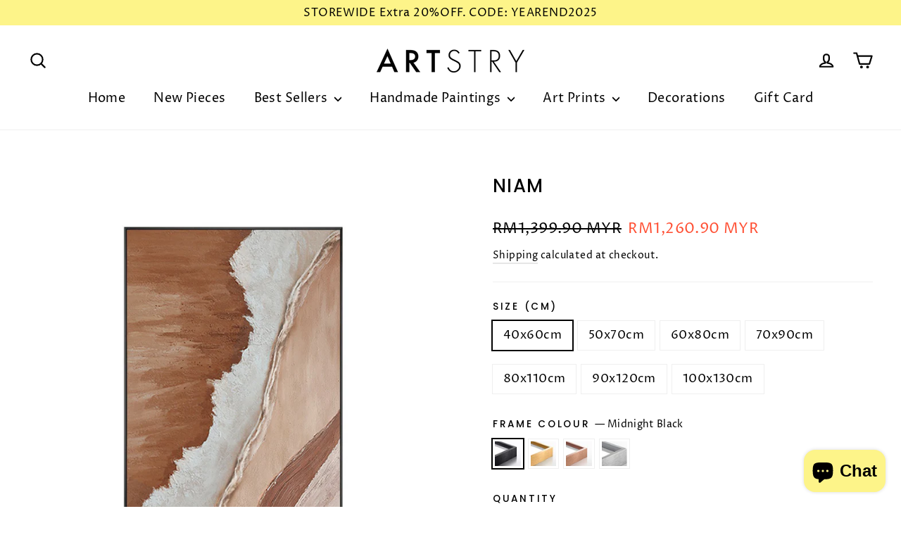

--- FILE ---
content_type: text/html; charset=utf-8
request_url: https://artstry.co/products/niam
body_size: 34030
content:
<!doctype html>
<html class="no-js" lang="en" dir="ltr">
<head>
  <meta charset="utf-8">
  <meta http-equiv="X-UA-Compatible" content="IE=edge,chrome=1">
  <meta name="viewport" content="width=device-width,initial-scale=1">
  <meta name="theme-color" content="#fdf489">
  <link rel="canonical" href="https://artstry.co/products/niam">
  <link rel="preconnect" href="https://cdn.shopify.com" crossorigin>
  <link rel="preconnect" href="https://fonts.shopifycdn.com" crossorigin>
  <link rel="dns-prefetch" href="https://productreviews.shopifycdn.com">
  <link rel="dns-prefetch" href="https://ajax.googleapis.com">
  <link rel="dns-prefetch" href="https://maps.googleapis.com">
  <link rel="dns-prefetch" href="https://maps.gstatic.com"><link rel="shortcut icon" href="//artstry.co/cdn/shop/files/2_7d62c3a1-d681-44cd-a86c-60add3b7a8d0_32x32.png?v=1727798655" type="image/png" /><title>Niam
&ndash; Artstry
</title>
<meta name="description" content="Beauty Of Art Our &#39;Niam&#39; painting is exactly what you need for your wall! The abstract and modern design features light shade tones that are beautiful and eye-soothing. The beauty of this art is its modern and minimalist design, it adds a style to your humble abode which is priceless! 100% Hand-Painted Craftsmanship Ev"><meta property="og:site_name" content="Artstry">
  <meta property="og:url" content="https://artstry.co/products/niam">
  <meta property="og:title" content="Niam">
  <meta property="og:type" content="product">
  <meta property="og:description" content="Beauty Of Art Our &#39;Niam&#39; painting is exactly what you need for your wall! The abstract and modern design features light shade tones that are beautiful and eye-soothing. The beauty of this art is its modern and minimalist design, it adds a style to your humble abode which is priceless! 100% Hand-Painted Craftsmanship Ev"><meta property="og:image" content="http://artstry.co/cdn/shop/products/OILART_aeabbbc6-40f8-4400-be67-d3eb2d501b17.png?v=1644413623">
    <meta property="og:image:secure_url" content="https://artstry.co/cdn/shop/products/OILART_aeabbbc6-40f8-4400-be67-d3eb2d501b17.png?v=1644413623">
    <meta property="og:image:width" content="800">
    <meta property="og:image:height" content="800"><meta name="twitter:site" content="@">
  <meta name="twitter:card" content="summary_large_image">
  <meta name="twitter:title" content="Niam">
  <meta name="twitter:description" content="Beauty Of Art Our &#39;Niam&#39; painting is exactly what you need for your wall! The abstract and modern design features light shade tones that are beautiful and eye-soothing. The beauty of this art is its modern and minimalist design, it adds a style to your humble abode which is priceless! 100% Hand-Painted Craftsmanship Ev">
<style data-shopify>@font-face {
  font-family: Poppins;
  font-weight: 500;
  font-style: normal;
  font-display: swap;
  src: url("//artstry.co/cdn/fonts/poppins/poppins_n5.ad5b4b72b59a00358afc706450c864c3c8323842.woff2") format("woff2"),
       url("//artstry.co/cdn/fonts/poppins/poppins_n5.33757fdf985af2d24b32fcd84c9a09224d4b2c39.woff") format("woff");
}

  @font-face {
  font-family: "Proza Libre";
  font-weight: 400;
  font-style: normal;
  font-display: swap;
  src: url("//artstry.co/cdn/fonts/proza_libre/prozalibre_n4.f0507b32b728d57643b7359f19cd41165a2ba3ad.woff2") format("woff2"),
       url("//artstry.co/cdn/fonts/proza_libre/prozalibre_n4.11ea93e06205ad0e376283cb5b58368f304c1fe5.woff") format("woff");
}


  @font-face {
  font-family: "Proza Libre";
  font-weight: 600;
  font-style: normal;
  font-display: swap;
  src: url("//artstry.co/cdn/fonts/proza_libre/prozalibre_n6.005eedda2d9306b0bc2b562e7654d45b73d20f1d.woff2") format("woff2"),
       url("//artstry.co/cdn/fonts/proza_libre/prozalibre_n6.a6f1b0f75559b158e635f088b180d6f23fd82c9a.woff") format("woff");
}

  @font-face {
  font-family: "Proza Libre";
  font-weight: 400;
  font-style: italic;
  font-display: swap;
  src: url("//artstry.co/cdn/fonts/proza_libre/prozalibre_i4.fd59a69759c8ff2f0db3fa744a333dc414728870.woff2") format("woff2"),
       url("//artstry.co/cdn/fonts/proza_libre/prozalibre_i4.27b0ea1cb14275c30318a8a91b6ed8f2d59ab056.woff") format("woff");
}

  @font-face {
  font-family: "Proza Libre";
  font-weight: 600;
  font-style: italic;
  font-display: swap;
  src: url("//artstry.co/cdn/fonts/proza_libre/prozalibre_i6.0460f2797148bc31c35d8145dbd6689f0c2878fc.woff2") format("woff2"),
       url("//artstry.co/cdn/fonts/proza_libre/prozalibre_i6.5308ef059a96b1f499c25d73a3a90c3d93a99355.woff") format("woff");
}

</style><link href="//artstry.co/cdn/shop/t/27/assets/theme.css?v=163588693261577883431753186078" rel="stylesheet" type="text/css" media="all" />
<style data-shopify>:root {
    --typeHeaderPrimary: Poppins;
    --typeHeaderFallback: sans-serif;
    --typeHeaderSize: 26px;
    --typeHeaderWeight: 500;
    --typeHeaderLineHeight: 1.5;
    --typeHeaderSpacing: 0.05em;

    --typeBasePrimary:"Proza Libre";
    --typeBaseFallback:sans-serif;
    --typeBaseSize: 17px;
    --typeBaseWeight: 400;
    --typeBaseLineHeight: 1.6;
    --typeBaseSpacing: 0.025em;

    --iconWeight: 5px;
    --iconLinecaps: round;
  }

  
.collection-hero__content:before,
  .hero__image-wrapper:before,
  .hero__media:before {
    background-image: linear-gradient(to bottom, rgba(0, 0, 0, 0.0) 0%, rgba(0, 0, 0, 0.0) 40%, rgba(0, 0, 0, 0.62) 100%);
  }

  .skrim__item-content .skrim__overlay:after {
    background-image: linear-gradient(to bottom, rgba(0, 0, 0, 0.0) 30%, rgba(0, 0, 0, 0.62) 100%);
  }

  .placeholder-content {
    background-image: linear-gradient(100deg, #ffffff 40%, #f7f7f7 63%, #ffffff 79%);
  }</style><script>
    document.documentElement.className = document.documentElement.className.replace('no-js', 'js');

    window.theme = window.theme || {};
    theme.routes = {
      home: "/",
      cart: "/cart.js",
      cartPage: "/cart",
      cartAdd: "/cart/add.js",
      cartChange: "/cart/change.js",
      search: "/search",
      predictiveSearch: "/search/suggest"
    };
    theme.strings = {
      soldOut: "Sold Out",
      unavailable: "Unavailable",
      inStockLabel: "In stock, ready to ship",
      oneStockLabel: "Low stock - [count] item left",
      otherStockLabel: "Low stock - [count] items left",
      willNotShipUntil: "Ready to ship [date]",
      willBeInStockAfter: "Back in stock [date]",
      waitingForStock: "Backordered, shipping soon",
      cartSavings: "You're saving [savings]",
      cartEmpty: "Your cart is currently empty.",
      cartTermsConfirmation: "You must agree with the terms and conditions of sales to check out",
      searchCollections: "Collections",
      searchPages: "Pages",
      searchArticles: "Articles",
      maxQuantity: "You can only have [quantity] of [title] in your cart."
    };
    theme.settings = {
      cartType: "drawer",
      isCustomerTemplate: false,
      moneyFormat: "RM{{amount}} MYR",
      predictiveSearch: true,
      predictiveSearchType: null,
      quickView: true,
      themeName: 'Motion',
      themeVersion: "10.5.2"
    };
  </script>

  <script>window.performance && window.performance.mark && window.performance.mark('shopify.content_for_header.start');</script><meta id="shopify-digital-wallet" name="shopify-digital-wallet" content="/50256117960/digital_wallets/dialog">
<link rel="alternate" type="application/json+oembed" href="https://artstry.co/products/niam.oembed">
<script async="async" src="/checkouts/internal/preloads.js?locale=en-MY"></script>
<script id="shopify-features" type="application/json">{"accessToken":"1325a9d6754bbdaf0970778add7d82bb","betas":["rich-media-storefront-analytics"],"domain":"artstry.co","predictiveSearch":true,"shopId":50256117960,"locale":"en"}</script>
<script>var Shopify = Shopify || {};
Shopify.shop = "trifyyn.myshopify.com";
Shopify.locale = "en";
Shopify.currency = {"active":"MYR","rate":"1.0"};
Shopify.country = "MY";
Shopify.theme = {"name":"Artstry CUSTOM 2.0","id":139360174280,"schema_name":"Motion","schema_version":"10.5.2","theme_store_id":847,"role":"main"};
Shopify.theme.handle = "null";
Shopify.theme.style = {"id":null,"handle":null};
Shopify.cdnHost = "artstry.co/cdn";
Shopify.routes = Shopify.routes || {};
Shopify.routes.root = "/";</script>
<script type="module">!function(o){(o.Shopify=o.Shopify||{}).modules=!0}(window);</script>
<script>!function(o){function n(){var o=[];function n(){o.push(Array.prototype.slice.apply(arguments))}return n.q=o,n}var t=o.Shopify=o.Shopify||{};t.loadFeatures=n(),t.autoloadFeatures=n()}(window);</script>
<script id="shop-js-analytics" type="application/json">{"pageType":"product"}</script>
<script defer="defer" async type="module" src="//artstry.co/cdn/shopifycloud/shop-js/modules/v2/client.init-shop-cart-sync_BT-GjEfc.en.esm.js"></script>
<script defer="defer" async type="module" src="//artstry.co/cdn/shopifycloud/shop-js/modules/v2/chunk.common_D58fp_Oc.esm.js"></script>
<script defer="defer" async type="module" src="//artstry.co/cdn/shopifycloud/shop-js/modules/v2/chunk.modal_xMitdFEc.esm.js"></script>
<script type="module">
  await import("//artstry.co/cdn/shopifycloud/shop-js/modules/v2/client.init-shop-cart-sync_BT-GjEfc.en.esm.js");
await import("//artstry.co/cdn/shopifycloud/shop-js/modules/v2/chunk.common_D58fp_Oc.esm.js");
await import("//artstry.co/cdn/shopifycloud/shop-js/modules/v2/chunk.modal_xMitdFEc.esm.js");

  window.Shopify.SignInWithShop?.initShopCartSync?.({"fedCMEnabled":true,"windoidEnabled":true});

</script>
<script>(function() {
  var isLoaded = false;
  function asyncLoad() {
    if (isLoaded) return;
    isLoaded = true;
    var urls = ["https:\/\/loox.io\/widget\/41WD_vz6vt\/loox.1603545174342.js?shop=trifyyn.myshopify.com","https:\/\/gateway.apaylater.com\/plugins\/price_divider\/main.js?platform=SHOPIFY\u0026country=MY\u0026price_divider_applied_on=all\u0026shop=trifyyn.myshopify.com"];
    for (var i = 0; i < urls.length; i++) {
      var s = document.createElement('script');
      s.type = 'text/javascript';
      s.async = true;
      s.src = urls[i];
      var x = document.getElementsByTagName('script')[0];
      x.parentNode.insertBefore(s, x);
    }
  };
  if(window.attachEvent) {
    window.attachEvent('onload', asyncLoad);
  } else {
    window.addEventListener('load', asyncLoad, false);
  }
})();</script>
<script id="__st">var __st={"a":50256117960,"offset":28800,"reqid":"9d034c4e-a696-4bbf-aa37-cfe8bcd3faa7-1769217788","pageurl":"artstry.co\/products\/niam","u":"6c945a9eaa3e","p":"product","rtyp":"product","rid":7246896070856};</script>
<script>window.ShopifyPaypalV4VisibilityTracking = true;</script>
<script id="captcha-bootstrap">!function(){'use strict';const t='contact',e='account',n='new_comment',o=[[t,t],['blogs',n],['comments',n],[t,'customer']],c=[[e,'customer_login'],[e,'guest_login'],[e,'recover_customer_password'],[e,'create_customer']],r=t=>t.map((([t,e])=>`form[action*='/${t}']:not([data-nocaptcha='true']) input[name='form_type'][value='${e}']`)).join(','),a=t=>()=>t?[...document.querySelectorAll(t)].map((t=>t.form)):[];function s(){const t=[...o],e=r(t);return a(e)}const i='password',u='form_key',d=['recaptcha-v3-token','g-recaptcha-response','h-captcha-response',i],f=()=>{try{return window.sessionStorage}catch{return}},m='__shopify_v',_=t=>t.elements[u];function p(t,e,n=!1){try{const o=window.sessionStorage,c=JSON.parse(o.getItem(e)),{data:r}=function(t){const{data:e,action:n}=t;return t[m]||n?{data:e,action:n}:{data:t,action:n}}(c);for(const[e,n]of Object.entries(r))t.elements[e]&&(t.elements[e].value=n);n&&o.removeItem(e)}catch(o){console.error('form repopulation failed',{error:o})}}const l='form_type',E='cptcha';function T(t){t.dataset[E]=!0}const w=window,h=w.document,L='Shopify',v='ce_forms',y='captcha';let A=!1;((t,e)=>{const n=(g='f06e6c50-85a8-45c8-87d0-21a2b65856fe',I='https://cdn.shopify.com/shopifycloud/storefront-forms-hcaptcha/ce_storefront_forms_captcha_hcaptcha.v1.5.2.iife.js',D={infoText:'Protected by hCaptcha',privacyText:'Privacy',termsText:'Terms'},(t,e,n)=>{const o=w[L][v],c=o.bindForm;if(c)return c(t,g,e,D).then(n);var r;o.q.push([[t,g,e,D],n]),r=I,A||(h.body.append(Object.assign(h.createElement('script'),{id:'captcha-provider',async:!0,src:r})),A=!0)});var g,I,D;w[L]=w[L]||{},w[L][v]=w[L][v]||{},w[L][v].q=[],w[L][y]=w[L][y]||{},w[L][y].protect=function(t,e){n(t,void 0,e),T(t)},Object.freeze(w[L][y]),function(t,e,n,w,h,L){const[v,y,A,g]=function(t,e,n){const i=e?o:[],u=t?c:[],d=[...i,...u],f=r(d),m=r(i),_=r(d.filter((([t,e])=>n.includes(e))));return[a(f),a(m),a(_),s()]}(w,h,L),I=t=>{const e=t.target;return e instanceof HTMLFormElement?e:e&&e.form},D=t=>v().includes(t);t.addEventListener('submit',(t=>{const e=I(t);if(!e)return;const n=D(e)&&!e.dataset.hcaptchaBound&&!e.dataset.recaptchaBound,o=_(e),c=g().includes(e)&&(!o||!o.value);(n||c)&&t.preventDefault(),c&&!n&&(function(t){try{if(!f())return;!function(t){const e=f();if(!e)return;const n=_(t);if(!n)return;const o=n.value;o&&e.removeItem(o)}(t);const e=Array.from(Array(32),(()=>Math.random().toString(36)[2])).join('');!function(t,e){_(t)||t.append(Object.assign(document.createElement('input'),{type:'hidden',name:u})),t.elements[u].value=e}(t,e),function(t,e){const n=f();if(!n)return;const o=[...t.querySelectorAll(`input[type='${i}']`)].map((({name:t})=>t)),c=[...d,...o],r={};for(const[a,s]of new FormData(t).entries())c.includes(a)||(r[a]=s);n.setItem(e,JSON.stringify({[m]:1,action:t.action,data:r}))}(t,e)}catch(e){console.error('failed to persist form',e)}}(e),e.submit())}));const S=(t,e)=>{t&&!t.dataset[E]&&(n(t,e.some((e=>e===t))),T(t))};for(const o of['focusin','change'])t.addEventListener(o,(t=>{const e=I(t);D(e)&&S(e,y())}));const B=e.get('form_key'),M=e.get(l),P=B&&M;t.addEventListener('DOMContentLoaded',(()=>{const t=y();if(P)for(const e of t)e.elements[l].value===M&&p(e,B);[...new Set([...A(),...v().filter((t=>'true'===t.dataset.shopifyCaptcha))])].forEach((e=>S(e,t)))}))}(h,new URLSearchParams(w.location.search),n,t,e,['guest_login'])})(!0,!0)}();</script>
<script integrity="sha256-4kQ18oKyAcykRKYeNunJcIwy7WH5gtpwJnB7kiuLZ1E=" data-source-attribution="shopify.loadfeatures" defer="defer" src="//artstry.co/cdn/shopifycloud/storefront/assets/storefront/load_feature-a0a9edcb.js" crossorigin="anonymous"></script>
<script data-source-attribution="shopify.dynamic_checkout.dynamic.init">var Shopify=Shopify||{};Shopify.PaymentButton=Shopify.PaymentButton||{isStorefrontPortableWallets:!0,init:function(){window.Shopify.PaymentButton.init=function(){};var t=document.createElement("script");t.src="https://artstry.co/cdn/shopifycloud/portable-wallets/latest/portable-wallets.en.js",t.type="module",document.head.appendChild(t)}};
</script>
<script data-source-attribution="shopify.dynamic_checkout.buyer_consent">
  function portableWalletsHideBuyerConsent(e){var t=document.getElementById("shopify-buyer-consent"),n=document.getElementById("shopify-subscription-policy-button");t&&n&&(t.classList.add("hidden"),t.setAttribute("aria-hidden","true"),n.removeEventListener("click",e))}function portableWalletsShowBuyerConsent(e){var t=document.getElementById("shopify-buyer-consent"),n=document.getElementById("shopify-subscription-policy-button");t&&n&&(t.classList.remove("hidden"),t.removeAttribute("aria-hidden"),n.addEventListener("click",e))}window.Shopify?.PaymentButton&&(window.Shopify.PaymentButton.hideBuyerConsent=portableWalletsHideBuyerConsent,window.Shopify.PaymentButton.showBuyerConsent=portableWalletsShowBuyerConsent);
</script>
<script>
  function portableWalletsCleanup(e){e&&e.src&&console.error("Failed to load portable wallets script "+e.src);var t=document.querySelectorAll("shopify-accelerated-checkout .shopify-payment-button__skeleton, shopify-accelerated-checkout-cart .wallet-cart-button__skeleton"),e=document.getElementById("shopify-buyer-consent");for(let e=0;e<t.length;e++)t[e].remove();e&&e.remove()}function portableWalletsNotLoadedAsModule(e){e instanceof ErrorEvent&&"string"==typeof e.message&&e.message.includes("import.meta")&&"string"==typeof e.filename&&e.filename.includes("portable-wallets")&&(window.removeEventListener("error",portableWalletsNotLoadedAsModule),window.Shopify.PaymentButton.failedToLoad=e,"loading"===document.readyState?document.addEventListener("DOMContentLoaded",window.Shopify.PaymentButton.init):window.Shopify.PaymentButton.init())}window.addEventListener("error",portableWalletsNotLoadedAsModule);
</script>

<script type="module" src="https://artstry.co/cdn/shopifycloud/portable-wallets/latest/portable-wallets.en.js" onError="portableWalletsCleanup(this)" crossorigin="anonymous"></script>
<script nomodule>
  document.addEventListener("DOMContentLoaded", portableWalletsCleanup);
</script>

<link id="shopify-accelerated-checkout-styles" rel="stylesheet" media="screen" href="https://artstry.co/cdn/shopifycloud/portable-wallets/latest/accelerated-checkout-backwards-compat.css" crossorigin="anonymous">
<style id="shopify-accelerated-checkout-cart">
        #shopify-buyer-consent {
  margin-top: 1em;
  display: inline-block;
  width: 100%;
}

#shopify-buyer-consent.hidden {
  display: none;
}

#shopify-subscription-policy-button {
  background: none;
  border: none;
  padding: 0;
  text-decoration: underline;
  font-size: inherit;
  cursor: pointer;
}

#shopify-subscription-policy-button::before {
  box-shadow: none;
}

      </style>

<script>window.performance && window.performance.mark && window.performance.mark('shopify.content_for_header.end');</script>

  <script src="//artstry.co/cdn/shop/t/27/assets/vendor-scripts-v14.js" defer="defer"></script><script src="//artstry.co/cdn/shop/t/27/assets/theme.js?v=22162587786237468241731425118" defer="defer"></script>
<!-- BEGIN app block: shopify://apps/klaviyo-email-marketing-sms/blocks/klaviyo-onsite-embed/2632fe16-c075-4321-a88b-50b567f42507 -->












  <script async src="https://static.klaviyo.com/onsite/js/TLAhbJ/klaviyo.js?company_id=TLAhbJ"></script>
  <script>!function(){if(!window.klaviyo){window._klOnsite=window._klOnsite||[];try{window.klaviyo=new Proxy({},{get:function(n,i){return"push"===i?function(){var n;(n=window._klOnsite).push.apply(n,arguments)}:function(){for(var n=arguments.length,o=new Array(n),w=0;w<n;w++)o[w]=arguments[w];var t="function"==typeof o[o.length-1]?o.pop():void 0,e=new Promise((function(n){window._klOnsite.push([i].concat(o,[function(i){t&&t(i),n(i)}]))}));return e}}})}catch(n){window.klaviyo=window.klaviyo||[],window.klaviyo.push=function(){var n;(n=window._klOnsite).push.apply(n,arguments)}}}}();</script>

  
    <script id="viewed_product">
      if (item == null) {
        var _learnq = _learnq || [];

        var MetafieldReviews = null
        var MetafieldYotpoRating = null
        var MetafieldYotpoCount = null
        var MetafieldLooxRating = null
        var MetafieldLooxCount = null
        var okendoProduct = null
        var okendoProductReviewCount = null
        var okendoProductReviewAverageValue = null
        try {
          // The following fields are used for Customer Hub recently viewed in order to add reviews.
          // This information is not part of __kla_viewed. Instead, it is part of __kla_viewed_reviewed_items
          MetafieldReviews = {};
          MetafieldYotpoRating = null
          MetafieldYotpoCount = null
          MetafieldLooxRating = null
          MetafieldLooxCount = null

          okendoProduct = null
          // If the okendo metafield is not legacy, it will error, which then requires the new json formatted data
          if (okendoProduct && 'error' in okendoProduct) {
            okendoProduct = null
          }
          okendoProductReviewCount = okendoProduct ? okendoProduct.reviewCount : null
          okendoProductReviewAverageValue = okendoProduct ? okendoProduct.reviewAverageValue : null
        } catch (error) {
          console.error('Error in Klaviyo onsite reviews tracking:', error);
        }

        var item = {
          Name: "Niam",
          ProductID: 7246896070856,
          Categories: ["Abstract","Handmade Paintings"],
          ImageURL: "https://artstry.co/cdn/shop/products/OILART_aeabbbc6-40f8-4400-be67-d3eb2d501b17_grande.png?v=1644413623",
          URL: "https://artstry.co/products/niam",
          Brand: "Artstry",
          Price: "RM1,260.90 MYR",
          Value: "1,260.90",
          CompareAtPrice: "RM2,399.90 MYR"
        };
        _learnq.push(['track', 'Viewed Product', item]);
        _learnq.push(['trackViewedItem', {
          Title: item.Name,
          ItemId: item.ProductID,
          Categories: item.Categories,
          ImageUrl: item.ImageURL,
          Url: item.URL,
          Metadata: {
            Brand: item.Brand,
            Price: item.Price,
            Value: item.Value,
            CompareAtPrice: item.CompareAtPrice
          },
          metafields:{
            reviews: MetafieldReviews,
            yotpo:{
              rating: MetafieldYotpoRating,
              count: MetafieldYotpoCount,
            },
            loox:{
              rating: MetafieldLooxRating,
              count: MetafieldLooxCount,
            },
            okendo: {
              rating: okendoProductReviewAverageValue,
              count: okendoProductReviewCount,
            }
          }
        }]);
      }
    </script>
  




  <script>
    window.klaviyoReviewsProductDesignMode = false
  </script>







<!-- END app block --><script src="https://cdn.shopify.com/extensions/e8878072-2f6b-4e89-8082-94b04320908d/inbox-1254/assets/inbox-chat-loader.js" type="text/javascript" defer="defer"></script>
<link href="https://monorail-edge.shopifysvc.com" rel="dns-prefetch">
<script>(function(){if ("sendBeacon" in navigator && "performance" in window) {try {var session_token_from_headers = performance.getEntriesByType('navigation')[0].serverTiming.find(x => x.name == '_s').description;} catch {var session_token_from_headers = undefined;}var session_cookie_matches = document.cookie.match(/_shopify_s=([^;]*)/);var session_token_from_cookie = session_cookie_matches && session_cookie_matches.length === 2 ? session_cookie_matches[1] : "";var session_token = session_token_from_headers || session_token_from_cookie || "";function handle_abandonment_event(e) {var entries = performance.getEntries().filter(function(entry) {return /monorail-edge.shopifysvc.com/.test(entry.name);});if (!window.abandonment_tracked && entries.length === 0) {window.abandonment_tracked = true;var currentMs = Date.now();var navigation_start = performance.timing.navigationStart;var payload = {shop_id: 50256117960,url: window.location.href,navigation_start,duration: currentMs - navigation_start,session_token,page_type: "product"};window.navigator.sendBeacon("https://monorail-edge.shopifysvc.com/v1/produce", JSON.stringify({schema_id: "online_store_buyer_site_abandonment/1.1",payload: payload,metadata: {event_created_at_ms: currentMs,event_sent_at_ms: currentMs}}));}}window.addEventListener('pagehide', handle_abandonment_event);}}());</script>
<script id="web-pixels-manager-setup">(function e(e,d,r,n,o){if(void 0===o&&(o={}),!Boolean(null===(a=null===(i=window.Shopify)||void 0===i?void 0:i.analytics)||void 0===a?void 0:a.replayQueue)){var i,a;window.Shopify=window.Shopify||{};var t=window.Shopify;t.analytics=t.analytics||{};var s=t.analytics;s.replayQueue=[],s.publish=function(e,d,r){return s.replayQueue.push([e,d,r]),!0};try{self.performance.mark("wpm:start")}catch(e){}var l=function(){var e={modern:/Edge?\/(1{2}[4-9]|1[2-9]\d|[2-9]\d{2}|\d{4,})\.\d+(\.\d+|)|Firefox\/(1{2}[4-9]|1[2-9]\d|[2-9]\d{2}|\d{4,})\.\d+(\.\d+|)|Chrom(ium|e)\/(9{2}|\d{3,})\.\d+(\.\d+|)|(Maci|X1{2}).+ Version\/(15\.\d+|(1[6-9]|[2-9]\d|\d{3,})\.\d+)([,.]\d+|)( \(\w+\)|)( Mobile\/\w+|) Safari\/|Chrome.+OPR\/(9{2}|\d{3,})\.\d+\.\d+|(CPU[ +]OS|iPhone[ +]OS|CPU[ +]iPhone|CPU IPhone OS|CPU iPad OS)[ +]+(15[._]\d+|(1[6-9]|[2-9]\d|\d{3,})[._]\d+)([._]\d+|)|Android:?[ /-](13[3-9]|1[4-9]\d|[2-9]\d{2}|\d{4,})(\.\d+|)(\.\d+|)|Android.+Firefox\/(13[5-9]|1[4-9]\d|[2-9]\d{2}|\d{4,})\.\d+(\.\d+|)|Android.+Chrom(ium|e)\/(13[3-9]|1[4-9]\d|[2-9]\d{2}|\d{4,})\.\d+(\.\d+|)|SamsungBrowser\/([2-9]\d|\d{3,})\.\d+/,legacy:/Edge?\/(1[6-9]|[2-9]\d|\d{3,})\.\d+(\.\d+|)|Firefox\/(5[4-9]|[6-9]\d|\d{3,})\.\d+(\.\d+|)|Chrom(ium|e)\/(5[1-9]|[6-9]\d|\d{3,})\.\d+(\.\d+|)([\d.]+$|.*Safari\/(?![\d.]+ Edge\/[\d.]+$))|(Maci|X1{2}).+ Version\/(10\.\d+|(1[1-9]|[2-9]\d|\d{3,})\.\d+)([,.]\d+|)( \(\w+\)|)( Mobile\/\w+|) Safari\/|Chrome.+OPR\/(3[89]|[4-9]\d|\d{3,})\.\d+\.\d+|(CPU[ +]OS|iPhone[ +]OS|CPU[ +]iPhone|CPU IPhone OS|CPU iPad OS)[ +]+(10[._]\d+|(1[1-9]|[2-9]\d|\d{3,})[._]\d+)([._]\d+|)|Android:?[ /-](13[3-9]|1[4-9]\d|[2-9]\d{2}|\d{4,})(\.\d+|)(\.\d+|)|Mobile Safari.+OPR\/([89]\d|\d{3,})\.\d+\.\d+|Android.+Firefox\/(13[5-9]|1[4-9]\d|[2-9]\d{2}|\d{4,})\.\d+(\.\d+|)|Android.+Chrom(ium|e)\/(13[3-9]|1[4-9]\d|[2-9]\d{2}|\d{4,})\.\d+(\.\d+|)|Android.+(UC? ?Browser|UCWEB|U3)[ /]?(15\.([5-9]|\d{2,})|(1[6-9]|[2-9]\d|\d{3,})\.\d+)\.\d+|SamsungBrowser\/(5\.\d+|([6-9]|\d{2,})\.\d+)|Android.+MQ{2}Browser\/(14(\.(9|\d{2,})|)|(1[5-9]|[2-9]\d|\d{3,})(\.\d+|))(\.\d+|)|K[Aa][Ii]OS\/(3\.\d+|([4-9]|\d{2,})\.\d+)(\.\d+|)/},d=e.modern,r=e.legacy,n=navigator.userAgent;return n.match(d)?"modern":n.match(r)?"legacy":"unknown"}(),u="modern"===l?"modern":"legacy",c=(null!=n?n:{modern:"",legacy:""})[u],f=function(e){return[e.baseUrl,"/wpm","/b",e.hashVersion,"modern"===e.buildTarget?"m":"l",".js"].join("")}({baseUrl:d,hashVersion:r,buildTarget:u}),m=function(e){var d=e.version,r=e.bundleTarget,n=e.surface,o=e.pageUrl,i=e.monorailEndpoint;return{emit:function(e){var a=e.status,t=e.errorMsg,s=(new Date).getTime(),l=JSON.stringify({metadata:{event_sent_at_ms:s},events:[{schema_id:"web_pixels_manager_load/3.1",payload:{version:d,bundle_target:r,page_url:o,status:a,surface:n,error_msg:t},metadata:{event_created_at_ms:s}}]});if(!i)return console&&console.warn&&console.warn("[Web Pixels Manager] No Monorail endpoint provided, skipping logging."),!1;try{return self.navigator.sendBeacon.bind(self.navigator)(i,l)}catch(e){}var u=new XMLHttpRequest;try{return u.open("POST",i,!0),u.setRequestHeader("Content-Type","text/plain"),u.send(l),!0}catch(e){return console&&console.warn&&console.warn("[Web Pixels Manager] Got an unhandled error while logging to Monorail."),!1}}}}({version:r,bundleTarget:l,surface:e.surface,pageUrl:self.location.href,monorailEndpoint:e.monorailEndpoint});try{o.browserTarget=l,function(e){var d=e.src,r=e.async,n=void 0===r||r,o=e.onload,i=e.onerror,a=e.sri,t=e.scriptDataAttributes,s=void 0===t?{}:t,l=document.createElement("script"),u=document.querySelector("head"),c=document.querySelector("body");if(l.async=n,l.src=d,a&&(l.integrity=a,l.crossOrigin="anonymous"),s)for(var f in s)if(Object.prototype.hasOwnProperty.call(s,f))try{l.dataset[f]=s[f]}catch(e){}if(o&&l.addEventListener("load",o),i&&l.addEventListener("error",i),u)u.appendChild(l);else{if(!c)throw new Error("Did not find a head or body element to append the script");c.appendChild(l)}}({src:f,async:!0,onload:function(){if(!function(){var e,d;return Boolean(null===(d=null===(e=window.Shopify)||void 0===e?void 0:e.analytics)||void 0===d?void 0:d.initialized)}()){var d=window.webPixelsManager.init(e)||void 0;if(d){var r=window.Shopify.analytics;r.replayQueue.forEach((function(e){var r=e[0],n=e[1],o=e[2];d.publishCustomEvent(r,n,o)})),r.replayQueue=[],r.publish=d.publishCustomEvent,r.visitor=d.visitor,r.initialized=!0}}},onerror:function(){return m.emit({status:"failed",errorMsg:"".concat(f," has failed to load")})},sri:function(e){var d=/^sha384-[A-Za-z0-9+/=]+$/;return"string"==typeof e&&d.test(e)}(c)?c:"",scriptDataAttributes:o}),m.emit({status:"loading"})}catch(e){m.emit({status:"failed",errorMsg:(null==e?void 0:e.message)||"Unknown error"})}}})({shopId: 50256117960,storefrontBaseUrl: "https://artstry.co",extensionsBaseUrl: "https://extensions.shopifycdn.com/cdn/shopifycloud/web-pixels-manager",monorailEndpoint: "https://monorail-edge.shopifysvc.com/unstable/produce_batch",surface: "storefront-renderer",enabledBetaFlags: ["2dca8a86"],webPixelsConfigList: [{"id":"943325384","configuration":"{\"accountID\":\"TLAhbJ\",\"webPixelConfig\":\"eyJlbmFibGVBZGRlZFRvQ2FydEV2ZW50cyI6IHRydWV9\"}","eventPayloadVersion":"v1","runtimeContext":"STRICT","scriptVersion":"524f6c1ee37bacdca7657a665bdca589","type":"APP","apiClientId":123074,"privacyPurposes":["ANALYTICS","MARKETING"],"dataSharingAdjustments":{"protectedCustomerApprovalScopes":["read_customer_address","read_customer_email","read_customer_name","read_customer_personal_data","read_customer_phone"]}},{"id":"511803592","configuration":"{\"config\":\"{\\\"pixel_id\\\":\\\"G-NV7M879X0D\\\",\\\"gtag_events\\\":[{\\\"type\\\":\\\"begin_checkout\\\",\\\"action_label\\\":[\\\"G-NV7M879X0D\\\",\\\"AW-310433368\\\/4HjBCLiB4NgZENisg5QB\\\"]},{\\\"type\\\":\\\"search\\\",\\\"action_label\\\":[\\\"G-NV7M879X0D\\\",\\\"AW-310433368\\\/GKvECLKB4NgZENisg5QB\\\"]},{\\\"type\\\":\\\"view_item\\\",\\\"action_label\\\":[\\\"G-NV7M879X0D\\\",\\\"AW-310433368\\\/66jcCK-B4NgZENisg5QB\\\"]},{\\\"type\\\":\\\"purchase\\\",\\\"action_label\\\":[\\\"G-NV7M879X0D\\\",\\\"AW-310433368\\\/8XO0CKmB4NgZENisg5QB\\\"]},{\\\"type\\\":\\\"page_view\\\",\\\"action_label\\\":[\\\"G-NV7M879X0D\\\",\\\"AW-310433368\\\/Q2CXCKyB4NgZENisg5QB\\\"]},{\\\"type\\\":\\\"add_payment_info\\\",\\\"action_label\\\":[\\\"G-NV7M879X0D\\\",\\\"AW-310433368\\\/4IK5CLuB4NgZENisg5QB\\\"]},{\\\"type\\\":\\\"add_to_cart\\\",\\\"action_label\\\":[\\\"G-NV7M879X0D\\\",\\\"AW-310433368\\\/Y-FUCLWB4NgZENisg5QB\\\"]}],\\\"enable_monitoring_mode\\\":false}\"}","eventPayloadVersion":"v1","runtimeContext":"OPEN","scriptVersion":"b2a88bafab3e21179ed38636efcd8a93","type":"APP","apiClientId":1780363,"privacyPurposes":[],"dataSharingAdjustments":{"protectedCustomerApprovalScopes":["read_customer_address","read_customer_email","read_customer_name","read_customer_personal_data","read_customer_phone"]}},{"id":"221872328","configuration":"{\"pixel_id\":\"257186285723871\",\"pixel_type\":\"facebook_pixel\",\"metaapp_system_user_token\":\"-\"}","eventPayloadVersion":"v1","runtimeContext":"OPEN","scriptVersion":"ca16bc87fe92b6042fbaa3acc2fbdaa6","type":"APP","apiClientId":2329312,"privacyPurposes":["ANALYTICS","MARKETING","SALE_OF_DATA"],"dataSharingAdjustments":{"protectedCustomerApprovalScopes":["read_customer_address","read_customer_email","read_customer_name","read_customer_personal_data","read_customer_phone"]}},{"id":"shopify-app-pixel","configuration":"{}","eventPayloadVersion":"v1","runtimeContext":"STRICT","scriptVersion":"0450","apiClientId":"shopify-pixel","type":"APP","privacyPurposes":["ANALYTICS","MARKETING"]},{"id":"shopify-custom-pixel","eventPayloadVersion":"v1","runtimeContext":"LAX","scriptVersion":"0450","apiClientId":"shopify-pixel","type":"CUSTOM","privacyPurposes":["ANALYTICS","MARKETING"]}],isMerchantRequest: false,initData: {"shop":{"name":"Artstry","paymentSettings":{"currencyCode":"MYR"},"myshopifyDomain":"trifyyn.myshopify.com","countryCode":"MY","storefrontUrl":"https:\/\/artstry.co"},"customer":null,"cart":null,"checkout":null,"productVariants":[{"price":{"amount":1260.9,"currencyCode":"MYR"},"product":{"title":"Niam","vendor":"Artstry","id":"7246896070856","untranslatedTitle":"Niam","url":"\/products\/niam","type":"oil paintings"},"id":"41571886825672","image":{"src":"\/\/artstry.co\/cdn\/shop\/products\/OILART_aeabbbc6-40f8-4400-be67-d3eb2d501b17.png?v=1644413623"},"sku":null,"title":"40x60cm \/ Midnight Black","untranslatedTitle":"40x60cm \/ Midnight Black"},{"price":{"amount":1350.9,"currencyCode":"MYR"},"product":{"title":"Niam","vendor":"Artstry","id":"7246896070856","untranslatedTitle":"Niam","url":"\/products\/niam","type":"oil paintings"},"id":"41571886956744","image":{"src":"\/\/artstry.co\/cdn\/shop\/products\/OILART_aeabbbc6-40f8-4400-be67-d3eb2d501b17.png?v=1644413623"},"sku":null,"title":"50x70cm \/ Midnight Black","untranslatedTitle":"50x70cm \/ Midnight Black"},{"price":{"amount":1530.9,"currencyCode":"MYR"},"product":{"title":"Niam","vendor":"Artstry","id":"7246896070856","untranslatedTitle":"Niam","url":"\/products\/niam","type":"oil paintings"},"id":"41571887087816","image":{"src":"\/\/artstry.co\/cdn\/shop\/products\/OILART_aeabbbc6-40f8-4400-be67-d3eb2d501b17.png?v=1644413623"},"sku":null,"title":"60x80cm \/ Midnight Black","untranslatedTitle":"60x80cm \/ Midnight Black"},{"price":{"amount":1710.9,"currencyCode":"MYR"},"product":{"title":"Niam","vendor":"Artstry","id":"7246896070856","untranslatedTitle":"Niam","url":"\/products\/niam","type":"oil paintings"},"id":"41571887218888","image":{"src":"\/\/artstry.co\/cdn\/shop\/products\/OILART_aeabbbc6-40f8-4400-be67-d3eb2d501b17.png?v=1644413623"},"sku":null,"title":"70x90cm \/ Midnight Black","untranslatedTitle":"70x90cm \/ Midnight Black"},{"price":{"amount":1800.9,"currencyCode":"MYR"},"product":{"title":"Niam","vendor":"Artstry","id":"7246896070856","untranslatedTitle":"Niam","url":"\/products\/niam","type":"oil paintings"},"id":"41571887349960","image":{"src":"\/\/artstry.co\/cdn\/shop\/products\/OILART_aeabbbc6-40f8-4400-be67-d3eb2d501b17.png?v=1644413623"},"sku":null,"title":"80x110cm \/ Midnight Black","untranslatedTitle":"80x110cm \/ Midnight Black"},{"price":{"amount":1890.9,"currencyCode":"MYR"},"product":{"title":"Niam","vendor":"Artstry","id":"7246896070856","untranslatedTitle":"Niam","url":"\/products\/niam","type":"oil paintings"},"id":"41571887481032","image":{"src":"\/\/artstry.co\/cdn\/shop\/products\/OILART_aeabbbc6-40f8-4400-be67-d3eb2d501b17.png?v=1644413623"},"sku":null,"title":"90x120cm \/ Midnight Black","untranslatedTitle":"90x120cm \/ Midnight Black"},{"price":{"amount":2160.9,"currencyCode":"MYR"},"product":{"title":"Niam","vendor":"Artstry","id":"7246896070856","untranslatedTitle":"Niam","url":"\/products\/niam","type":"oil paintings"},"id":"42844502327496","image":{"src":"\/\/artstry.co\/cdn\/shop\/products\/OILART_aeabbbc6-40f8-4400-be67-d3eb2d501b17.png?v=1644413623"},"sku":"","title":"100x130cm \/ Midnight Black","untranslatedTitle":"100x130cm \/ Midnight Black"},{"price":{"amount":1260.9,"currencyCode":"MYR"},"product":{"title":"Niam","vendor":"Artstry","id":"7246896070856","untranslatedTitle":"Niam","url":"\/products\/niam","type":"oil paintings"},"id":"41571886792904","image":{"src":"\/\/artstry.co\/cdn\/shop\/products\/OILART_aeabbbc6-40f8-4400-be67-d3eb2d501b17.png?v=1644413623"},"sku":null,"title":"40x60cm \/ Light Gold","untranslatedTitle":"40x60cm \/ Light Gold"},{"price":{"amount":1350.9,"currencyCode":"MYR"},"product":{"title":"Niam","vendor":"Artstry","id":"7246896070856","untranslatedTitle":"Niam","url":"\/products\/niam","type":"oil paintings"},"id":"41571886923976","image":{"src":"\/\/artstry.co\/cdn\/shop\/products\/OILART_aeabbbc6-40f8-4400-be67-d3eb2d501b17.png?v=1644413623"},"sku":null,"title":"50x70cm \/ Light Gold","untranslatedTitle":"50x70cm \/ Light Gold"},{"price":{"amount":1530.9,"currencyCode":"MYR"},"product":{"title":"Niam","vendor":"Artstry","id":"7246896070856","untranslatedTitle":"Niam","url":"\/products\/niam","type":"oil paintings"},"id":"41571887055048","image":{"src":"\/\/artstry.co\/cdn\/shop\/products\/OILART_aeabbbc6-40f8-4400-be67-d3eb2d501b17.png?v=1644413623"},"sku":null,"title":"60x80cm \/ Light Gold","untranslatedTitle":"60x80cm \/ Light Gold"},{"price":{"amount":1710.9,"currencyCode":"MYR"},"product":{"title":"Niam","vendor":"Artstry","id":"7246896070856","untranslatedTitle":"Niam","url":"\/products\/niam","type":"oil paintings"},"id":"41571887186120","image":{"src":"\/\/artstry.co\/cdn\/shop\/products\/OILART_aeabbbc6-40f8-4400-be67-d3eb2d501b17.png?v=1644413623"},"sku":null,"title":"70x90cm \/ Light Gold","untranslatedTitle":"70x90cm \/ Light Gold"},{"price":{"amount":1800.9,"currencyCode":"MYR"},"product":{"title":"Niam","vendor":"Artstry","id":"7246896070856","untranslatedTitle":"Niam","url":"\/products\/niam","type":"oil paintings"},"id":"41571887317192","image":{"src":"\/\/artstry.co\/cdn\/shop\/products\/OILART_aeabbbc6-40f8-4400-be67-d3eb2d501b17.png?v=1644413623"},"sku":null,"title":"80x110cm \/ Light Gold","untranslatedTitle":"80x110cm \/ Light Gold"},{"price":{"amount":1890.9,"currencyCode":"MYR"},"product":{"title":"Niam","vendor":"Artstry","id":"7246896070856","untranslatedTitle":"Niam","url":"\/products\/niam","type":"oil paintings"},"id":"41571887448264","image":{"src":"\/\/artstry.co\/cdn\/shop\/products\/OILART_aeabbbc6-40f8-4400-be67-d3eb2d501b17.png?v=1644413623"},"sku":null,"title":"90x120cm \/ Light Gold","untranslatedTitle":"90x120cm \/ Light Gold"},{"price":{"amount":2160.9,"currencyCode":"MYR"},"product":{"title":"Niam","vendor":"Artstry","id":"7246896070856","untranslatedTitle":"Niam","url":"\/products\/niam","type":"oil paintings"},"id":"42844502294728","image":{"src":"\/\/artstry.co\/cdn\/shop\/products\/OILART_aeabbbc6-40f8-4400-be67-d3eb2d501b17.png?v=1644413623"},"sku":"","title":"100x130cm \/ Light Gold","untranslatedTitle":"100x130cm \/ Light Gold"},{"price":{"amount":1260.9,"currencyCode":"MYR"},"product":{"title":"Niam","vendor":"Artstry","id":"7246896070856","untranslatedTitle":"Niam","url":"\/products\/niam","type":"oil paintings"},"id":"41571886858440","image":{"src":"\/\/artstry.co\/cdn\/shop\/products\/OILART_aeabbbc6-40f8-4400-be67-d3eb2d501b17.png?v=1644413623"},"sku":null,"title":"40x60cm \/ Rose Gold","untranslatedTitle":"40x60cm \/ Rose Gold"},{"price":{"amount":1350.9,"currencyCode":"MYR"},"product":{"title":"Niam","vendor":"Artstry","id":"7246896070856","untranslatedTitle":"Niam","url":"\/products\/niam","type":"oil paintings"},"id":"41571886989512","image":{"src":"\/\/artstry.co\/cdn\/shop\/products\/OILART_aeabbbc6-40f8-4400-be67-d3eb2d501b17.png?v=1644413623"},"sku":null,"title":"50x70cm \/ Rose Gold","untranslatedTitle":"50x70cm \/ Rose Gold"},{"price":{"amount":1530.9,"currencyCode":"MYR"},"product":{"title":"Niam","vendor":"Artstry","id":"7246896070856","untranslatedTitle":"Niam","url":"\/products\/niam","type":"oil paintings"},"id":"41571887120584","image":{"src":"\/\/artstry.co\/cdn\/shop\/products\/OILART_aeabbbc6-40f8-4400-be67-d3eb2d501b17.png?v=1644413623"},"sku":null,"title":"60x80cm \/ Rose Gold","untranslatedTitle":"60x80cm \/ Rose Gold"},{"price":{"amount":1710.9,"currencyCode":"MYR"},"product":{"title":"Niam","vendor":"Artstry","id":"7246896070856","untranslatedTitle":"Niam","url":"\/products\/niam","type":"oil paintings"},"id":"41571887251656","image":{"src":"\/\/artstry.co\/cdn\/shop\/products\/OILART_aeabbbc6-40f8-4400-be67-d3eb2d501b17.png?v=1644413623"},"sku":null,"title":"70x90cm \/ Rose Gold","untranslatedTitle":"70x90cm \/ Rose Gold"},{"price":{"amount":1800.9,"currencyCode":"MYR"},"product":{"title":"Niam","vendor":"Artstry","id":"7246896070856","untranslatedTitle":"Niam","url":"\/products\/niam","type":"oil paintings"},"id":"41571887382728","image":{"src":"\/\/artstry.co\/cdn\/shop\/products\/OILART_aeabbbc6-40f8-4400-be67-d3eb2d501b17.png?v=1644413623"},"sku":null,"title":"80x110cm \/ Rose Gold","untranslatedTitle":"80x110cm \/ Rose Gold"},{"price":{"amount":1890.9,"currencyCode":"MYR"},"product":{"title":"Niam","vendor":"Artstry","id":"7246896070856","untranslatedTitle":"Niam","url":"\/products\/niam","type":"oil paintings"},"id":"41571887513800","image":{"src":"\/\/artstry.co\/cdn\/shop\/products\/OILART_aeabbbc6-40f8-4400-be67-d3eb2d501b17.png?v=1644413623"},"sku":null,"title":"90x120cm \/ Rose Gold","untranslatedTitle":"90x120cm \/ Rose Gold"},{"price":{"amount":2160.9,"currencyCode":"MYR"},"product":{"title":"Niam","vendor":"Artstry","id":"7246896070856","untranslatedTitle":"Niam","url":"\/products\/niam","type":"oil paintings"},"id":"42844502360264","image":{"src":"\/\/artstry.co\/cdn\/shop\/products\/OILART_aeabbbc6-40f8-4400-be67-d3eb2d501b17.png?v=1644413623"},"sku":"","title":"100x130cm \/ Rose Gold","untranslatedTitle":"100x130cm \/ Rose Gold"},{"price":{"amount":1260.9,"currencyCode":"MYR"},"product":{"title":"Niam","vendor":"Artstry","id":"7246896070856","untranslatedTitle":"Niam","url":"\/products\/niam","type":"oil paintings"},"id":"41571886891208","image":{"src":"\/\/artstry.co\/cdn\/shop\/products\/OILART_aeabbbc6-40f8-4400-be67-d3eb2d501b17.png?v=1644413623"},"sku":null,"title":"40x60cm \/ Champagne Silver","untranslatedTitle":"40x60cm \/ Champagne Silver"},{"price":{"amount":1350.9,"currencyCode":"MYR"},"product":{"title":"Niam","vendor":"Artstry","id":"7246896070856","untranslatedTitle":"Niam","url":"\/products\/niam","type":"oil paintings"},"id":"41571887022280","image":{"src":"\/\/artstry.co\/cdn\/shop\/products\/OILART_aeabbbc6-40f8-4400-be67-d3eb2d501b17.png?v=1644413623"},"sku":null,"title":"50x70cm \/ Champagne Silver","untranslatedTitle":"50x70cm \/ Champagne Silver"},{"price":{"amount":1530.9,"currencyCode":"MYR"},"product":{"title":"Niam","vendor":"Artstry","id":"7246896070856","untranslatedTitle":"Niam","url":"\/products\/niam","type":"oil paintings"},"id":"41571887153352","image":{"src":"\/\/artstry.co\/cdn\/shop\/products\/OILART_aeabbbc6-40f8-4400-be67-d3eb2d501b17.png?v=1644413623"},"sku":null,"title":"60x80cm \/ Champagne Silver","untranslatedTitle":"60x80cm \/ Champagne Silver"},{"price":{"amount":1710.9,"currencyCode":"MYR"},"product":{"title":"Niam","vendor":"Artstry","id":"7246896070856","untranslatedTitle":"Niam","url":"\/products\/niam","type":"oil paintings"},"id":"41571887284424","image":{"src":"\/\/artstry.co\/cdn\/shop\/products\/OILART_aeabbbc6-40f8-4400-be67-d3eb2d501b17.png?v=1644413623"},"sku":null,"title":"70x90cm \/ Champagne Silver","untranslatedTitle":"70x90cm \/ Champagne Silver"},{"price":{"amount":1800.9,"currencyCode":"MYR"},"product":{"title":"Niam","vendor":"Artstry","id":"7246896070856","untranslatedTitle":"Niam","url":"\/products\/niam","type":"oil paintings"},"id":"41571887415496","image":{"src":"\/\/artstry.co\/cdn\/shop\/products\/OILART_aeabbbc6-40f8-4400-be67-d3eb2d501b17.png?v=1644413623"},"sku":null,"title":"80x110cm \/ Champagne Silver","untranslatedTitle":"80x110cm \/ Champagne Silver"},{"price":{"amount":1890.9,"currencyCode":"MYR"},"product":{"title":"Niam","vendor":"Artstry","id":"7246896070856","untranslatedTitle":"Niam","url":"\/products\/niam","type":"oil paintings"},"id":"41571887546568","image":{"src":"\/\/artstry.co\/cdn\/shop\/products\/OILART_aeabbbc6-40f8-4400-be67-d3eb2d501b17.png?v=1644413623"},"sku":null,"title":"90x120cm \/ Champagne Silver","untranslatedTitle":"90x120cm \/ Champagne Silver"},{"price":{"amount":2160.9,"currencyCode":"MYR"},"product":{"title":"Niam","vendor":"Artstry","id":"7246896070856","untranslatedTitle":"Niam","url":"\/products\/niam","type":"oil paintings"},"id":"42844502393032","image":{"src":"\/\/artstry.co\/cdn\/shop\/products\/OILART_aeabbbc6-40f8-4400-be67-d3eb2d501b17.png?v=1644413623"},"sku":"","title":"100x130cm \/ Champagne Silver","untranslatedTitle":"100x130cm \/ Champagne Silver"}],"purchasingCompany":null},},"https://artstry.co/cdn","fcfee988w5aeb613cpc8e4bc33m6693e112",{"modern":"","legacy":""},{"shopId":"50256117960","storefrontBaseUrl":"https:\/\/artstry.co","extensionBaseUrl":"https:\/\/extensions.shopifycdn.com\/cdn\/shopifycloud\/web-pixels-manager","surface":"storefront-renderer","enabledBetaFlags":"[\"2dca8a86\"]","isMerchantRequest":"false","hashVersion":"fcfee988w5aeb613cpc8e4bc33m6693e112","publish":"custom","events":"[[\"page_viewed\",{}],[\"product_viewed\",{\"productVariant\":{\"price\":{\"amount\":1260.9,\"currencyCode\":\"MYR\"},\"product\":{\"title\":\"Niam\",\"vendor\":\"Artstry\",\"id\":\"7246896070856\",\"untranslatedTitle\":\"Niam\",\"url\":\"\/products\/niam\",\"type\":\"oil paintings\"},\"id\":\"41571886825672\",\"image\":{\"src\":\"\/\/artstry.co\/cdn\/shop\/products\/OILART_aeabbbc6-40f8-4400-be67-d3eb2d501b17.png?v=1644413623\"},\"sku\":null,\"title\":\"40x60cm \/ Midnight Black\",\"untranslatedTitle\":\"40x60cm \/ Midnight Black\"}}]]"});</script><script>
  window.ShopifyAnalytics = window.ShopifyAnalytics || {};
  window.ShopifyAnalytics.meta = window.ShopifyAnalytics.meta || {};
  window.ShopifyAnalytics.meta.currency = 'MYR';
  var meta = {"product":{"id":7246896070856,"gid":"gid:\/\/shopify\/Product\/7246896070856","vendor":"Artstry","type":"oil paintings","handle":"niam","variants":[{"id":41571886825672,"price":126090,"name":"Niam - 40x60cm \/ Midnight Black","public_title":"40x60cm \/ Midnight Black","sku":null},{"id":41571886956744,"price":135090,"name":"Niam - 50x70cm \/ Midnight Black","public_title":"50x70cm \/ Midnight Black","sku":null},{"id":41571887087816,"price":153090,"name":"Niam - 60x80cm \/ Midnight Black","public_title":"60x80cm \/ Midnight Black","sku":null},{"id":41571887218888,"price":171090,"name":"Niam - 70x90cm \/ Midnight Black","public_title":"70x90cm \/ Midnight Black","sku":null},{"id":41571887349960,"price":180090,"name":"Niam - 80x110cm \/ Midnight Black","public_title":"80x110cm \/ Midnight Black","sku":null},{"id":41571887481032,"price":189090,"name":"Niam - 90x120cm \/ Midnight Black","public_title":"90x120cm \/ Midnight Black","sku":null},{"id":42844502327496,"price":216090,"name":"Niam - 100x130cm \/ Midnight Black","public_title":"100x130cm \/ Midnight Black","sku":""},{"id":41571886792904,"price":126090,"name":"Niam - 40x60cm \/ Light Gold","public_title":"40x60cm \/ Light Gold","sku":null},{"id":41571886923976,"price":135090,"name":"Niam - 50x70cm \/ Light Gold","public_title":"50x70cm \/ Light Gold","sku":null},{"id":41571887055048,"price":153090,"name":"Niam - 60x80cm \/ Light Gold","public_title":"60x80cm \/ Light Gold","sku":null},{"id":41571887186120,"price":171090,"name":"Niam - 70x90cm \/ Light Gold","public_title":"70x90cm \/ Light Gold","sku":null},{"id":41571887317192,"price":180090,"name":"Niam - 80x110cm \/ Light Gold","public_title":"80x110cm \/ Light Gold","sku":null},{"id":41571887448264,"price":189090,"name":"Niam - 90x120cm \/ Light Gold","public_title":"90x120cm \/ Light Gold","sku":null},{"id":42844502294728,"price":216090,"name":"Niam - 100x130cm \/ Light Gold","public_title":"100x130cm \/ Light Gold","sku":""},{"id":41571886858440,"price":126090,"name":"Niam - 40x60cm \/ Rose Gold","public_title":"40x60cm \/ Rose Gold","sku":null},{"id":41571886989512,"price":135090,"name":"Niam - 50x70cm \/ Rose Gold","public_title":"50x70cm \/ Rose Gold","sku":null},{"id":41571887120584,"price":153090,"name":"Niam - 60x80cm \/ Rose Gold","public_title":"60x80cm \/ Rose Gold","sku":null},{"id":41571887251656,"price":171090,"name":"Niam - 70x90cm \/ Rose Gold","public_title":"70x90cm \/ Rose Gold","sku":null},{"id":41571887382728,"price":180090,"name":"Niam - 80x110cm \/ Rose Gold","public_title":"80x110cm \/ Rose Gold","sku":null},{"id":41571887513800,"price":189090,"name":"Niam - 90x120cm \/ Rose Gold","public_title":"90x120cm \/ Rose Gold","sku":null},{"id":42844502360264,"price":216090,"name":"Niam - 100x130cm \/ Rose Gold","public_title":"100x130cm \/ Rose Gold","sku":""},{"id":41571886891208,"price":126090,"name":"Niam - 40x60cm \/ Champagne Silver","public_title":"40x60cm \/ Champagne Silver","sku":null},{"id":41571887022280,"price":135090,"name":"Niam - 50x70cm \/ Champagne Silver","public_title":"50x70cm \/ Champagne Silver","sku":null},{"id":41571887153352,"price":153090,"name":"Niam - 60x80cm \/ Champagne Silver","public_title":"60x80cm \/ Champagne Silver","sku":null},{"id":41571887284424,"price":171090,"name":"Niam - 70x90cm \/ Champagne Silver","public_title":"70x90cm \/ Champagne Silver","sku":null},{"id":41571887415496,"price":180090,"name":"Niam - 80x110cm \/ Champagne Silver","public_title":"80x110cm \/ Champagne Silver","sku":null},{"id":41571887546568,"price":189090,"name":"Niam - 90x120cm \/ Champagne Silver","public_title":"90x120cm \/ Champagne Silver","sku":null},{"id":42844502393032,"price":216090,"name":"Niam - 100x130cm \/ Champagne Silver","public_title":"100x130cm \/ Champagne Silver","sku":""}],"remote":false},"page":{"pageType":"product","resourceType":"product","resourceId":7246896070856,"requestId":"9d034c4e-a696-4bbf-aa37-cfe8bcd3faa7-1769217788"}};
  for (var attr in meta) {
    window.ShopifyAnalytics.meta[attr] = meta[attr];
  }
</script>
<script class="analytics">
  (function () {
    var customDocumentWrite = function(content) {
      var jquery = null;

      if (window.jQuery) {
        jquery = window.jQuery;
      } else if (window.Checkout && window.Checkout.$) {
        jquery = window.Checkout.$;
      }

      if (jquery) {
        jquery('body').append(content);
      }
    };

    var hasLoggedConversion = function(token) {
      if (token) {
        return document.cookie.indexOf('loggedConversion=' + token) !== -1;
      }
      return false;
    }

    var setCookieIfConversion = function(token) {
      if (token) {
        var twoMonthsFromNow = new Date(Date.now());
        twoMonthsFromNow.setMonth(twoMonthsFromNow.getMonth() + 2);

        document.cookie = 'loggedConversion=' + token + '; expires=' + twoMonthsFromNow;
      }
    }

    var trekkie = window.ShopifyAnalytics.lib = window.trekkie = window.trekkie || [];
    if (trekkie.integrations) {
      return;
    }
    trekkie.methods = [
      'identify',
      'page',
      'ready',
      'track',
      'trackForm',
      'trackLink'
    ];
    trekkie.factory = function(method) {
      return function() {
        var args = Array.prototype.slice.call(arguments);
        args.unshift(method);
        trekkie.push(args);
        return trekkie;
      };
    };
    for (var i = 0; i < trekkie.methods.length; i++) {
      var key = trekkie.methods[i];
      trekkie[key] = trekkie.factory(key);
    }
    trekkie.load = function(config) {
      trekkie.config = config || {};
      trekkie.config.initialDocumentCookie = document.cookie;
      var first = document.getElementsByTagName('script')[0];
      var script = document.createElement('script');
      script.type = 'text/javascript';
      script.onerror = function(e) {
        var scriptFallback = document.createElement('script');
        scriptFallback.type = 'text/javascript';
        scriptFallback.onerror = function(error) {
                var Monorail = {
      produce: function produce(monorailDomain, schemaId, payload) {
        var currentMs = new Date().getTime();
        var event = {
          schema_id: schemaId,
          payload: payload,
          metadata: {
            event_created_at_ms: currentMs,
            event_sent_at_ms: currentMs
          }
        };
        return Monorail.sendRequest("https://" + monorailDomain + "/v1/produce", JSON.stringify(event));
      },
      sendRequest: function sendRequest(endpointUrl, payload) {
        // Try the sendBeacon API
        if (window && window.navigator && typeof window.navigator.sendBeacon === 'function' && typeof window.Blob === 'function' && !Monorail.isIos12()) {
          var blobData = new window.Blob([payload], {
            type: 'text/plain'
          });

          if (window.navigator.sendBeacon(endpointUrl, blobData)) {
            return true;
          } // sendBeacon was not successful

        } // XHR beacon

        var xhr = new XMLHttpRequest();

        try {
          xhr.open('POST', endpointUrl);
          xhr.setRequestHeader('Content-Type', 'text/plain');
          xhr.send(payload);
        } catch (e) {
          console.log(e);
        }

        return false;
      },
      isIos12: function isIos12() {
        return window.navigator.userAgent.lastIndexOf('iPhone; CPU iPhone OS 12_') !== -1 || window.navigator.userAgent.lastIndexOf('iPad; CPU OS 12_') !== -1;
      }
    };
    Monorail.produce('monorail-edge.shopifysvc.com',
      'trekkie_storefront_load_errors/1.1',
      {shop_id: 50256117960,
      theme_id: 139360174280,
      app_name: "storefront",
      context_url: window.location.href,
      source_url: "//artstry.co/cdn/s/trekkie.storefront.8d95595f799fbf7e1d32231b9a28fd43b70c67d3.min.js"});

        };
        scriptFallback.async = true;
        scriptFallback.src = '//artstry.co/cdn/s/trekkie.storefront.8d95595f799fbf7e1d32231b9a28fd43b70c67d3.min.js';
        first.parentNode.insertBefore(scriptFallback, first);
      };
      script.async = true;
      script.src = '//artstry.co/cdn/s/trekkie.storefront.8d95595f799fbf7e1d32231b9a28fd43b70c67d3.min.js';
      first.parentNode.insertBefore(script, first);
    };
    trekkie.load(
      {"Trekkie":{"appName":"storefront","development":false,"defaultAttributes":{"shopId":50256117960,"isMerchantRequest":null,"themeId":139360174280,"themeCityHash":"1557409347200063267","contentLanguage":"en","currency":"MYR","eventMetadataId":"ab0ad873-a65b-4b0d-9282-d5ce63ebb77d"},"isServerSideCookieWritingEnabled":true,"monorailRegion":"shop_domain","enabledBetaFlags":["65f19447"]},"Session Attribution":{},"S2S":{"facebookCapiEnabled":true,"source":"trekkie-storefront-renderer","apiClientId":580111}}
    );

    var loaded = false;
    trekkie.ready(function() {
      if (loaded) return;
      loaded = true;

      window.ShopifyAnalytics.lib = window.trekkie;

      var originalDocumentWrite = document.write;
      document.write = customDocumentWrite;
      try { window.ShopifyAnalytics.merchantGoogleAnalytics.call(this); } catch(error) {};
      document.write = originalDocumentWrite;

      window.ShopifyAnalytics.lib.page(null,{"pageType":"product","resourceType":"product","resourceId":7246896070856,"requestId":"9d034c4e-a696-4bbf-aa37-cfe8bcd3faa7-1769217788","shopifyEmitted":true});

      var match = window.location.pathname.match(/checkouts\/(.+)\/(thank_you|post_purchase)/)
      var token = match? match[1]: undefined;
      if (!hasLoggedConversion(token)) {
        setCookieIfConversion(token);
        window.ShopifyAnalytics.lib.track("Viewed Product",{"currency":"MYR","variantId":41571886825672,"productId":7246896070856,"productGid":"gid:\/\/shopify\/Product\/7246896070856","name":"Niam - 40x60cm \/ Midnight Black","price":"1260.90","sku":null,"brand":"Artstry","variant":"40x60cm \/ Midnight Black","category":"oil paintings","nonInteraction":true,"remote":false},undefined,undefined,{"shopifyEmitted":true});
      window.ShopifyAnalytics.lib.track("monorail:\/\/trekkie_storefront_viewed_product\/1.1",{"currency":"MYR","variantId":41571886825672,"productId":7246896070856,"productGid":"gid:\/\/shopify\/Product\/7246896070856","name":"Niam - 40x60cm \/ Midnight Black","price":"1260.90","sku":null,"brand":"Artstry","variant":"40x60cm \/ Midnight Black","category":"oil paintings","nonInteraction":true,"remote":false,"referer":"https:\/\/artstry.co\/products\/niam"});
      }
    });


        var eventsListenerScript = document.createElement('script');
        eventsListenerScript.async = true;
        eventsListenerScript.src = "//artstry.co/cdn/shopifycloud/storefront/assets/shop_events_listener-3da45d37.js";
        document.getElementsByTagName('head')[0].appendChild(eventsListenerScript);

})();</script>
  <script>
  if (!window.ga || (window.ga && typeof window.ga !== 'function')) {
    window.ga = function ga() {
      (window.ga.q = window.ga.q || []).push(arguments);
      if (window.Shopify && window.Shopify.analytics && typeof window.Shopify.analytics.publish === 'function') {
        window.Shopify.analytics.publish("ga_stub_called", {}, {sendTo: "google_osp_migration"});
      }
      console.error("Shopify's Google Analytics stub called with:", Array.from(arguments), "\nSee https://help.shopify.com/manual/promoting-marketing/pixels/pixel-migration#google for more information.");
    };
    if (window.Shopify && window.Shopify.analytics && typeof window.Shopify.analytics.publish === 'function') {
      window.Shopify.analytics.publish("ga_stub_initialized", {}, {sendTo: "google_osp_migration"});
    }
  }
</script>
<script
  defer
  src="https://artstry.co/cdn/shopifycloud/perf-kit/shopify-perf-kit-3.0.4.min.js"
  data-application="storefront-renderer"
  data-shop-id="50256117960"
  data-render-region="gcp-us-central1"
  data-page-type="product"
  data-theme-instance-id="139360174280"
  data-theme-name="Motion"
  data-theme-version="10.5.2"
  data-monorail-region="shop_domain"
  data-resource-timing-sampling-rate="10"
  data-shs="true"
  data-shs-beacon="true"
  data-shs-export-with-fetch="true"
  data-shs-logs-sample-rate="1"
  data-shs-beacon-endpoint="https://artstry.co/api/collect"
></script>
</head>

<body class="template-product" data-transitions="true" data-type_header_capitalize="true" data-type_base_accent_transform="true" data-type_header_accent_transform="true" data-animate_sections="true" data-animate_underlines="true" data-animate_buttons="true" data-animate_images="true" data-animate_page_transition_style="page-slide-reveal-down" data-type_header_text_alignment="true" data-animate_images_style="zoom-fade">

  
    <script type="text/javascript">window.setTimeout(function() { document.body.className += " loaded"; }, 25);</script>
  

  <a class="in-page-link visually-hidden skip-link" href="#MainContent">Skip to content</a>

  <div id="PageContainer" class="page-container">
    <div class="transition-body"><!-- BEGIN sections: header-group -->
<div id="shopify-section-sections--17510609748168__announcement-bar" class="shopify-section shopify-section-group-header-group"><div class="announcement"><span class="announcement__text announcement__text--open" data-text="storewide-extra-20-off-code-yearend2025">
      STOREWIDE  Extra 20%OFF. CODE: YEAREND2025
    </span></div>


</div><div id="shopify-section-sections--17510609748168__header" class="shopify-section shopify-section-group-header-group"><div id="NavDrawer" class="drawer drawer--left">
  <div class="drawer__contents">
    <div class="drawer__fixed-header">
      <div class="drawer__header appear-animation appear-delay-2">
        <div class="drawer__title"></div>
        <div class="drawer__close">
          <button type="button" class="drawer__close-button js-drawer-close">
            <svg aria-hidden="true" focusable="false" role="presentation" class="icon icon-close" viewBox="0 0 64 64"><title>icon-X</title><path d="m19 17.61 27.12 27.13m0-27.12L19 44.74"/></svg>
            <span class="icon__fallback-text">Close menu</span>
          </button>
        </div>
      </div>
    </div>
    <div class="drawer__scrollable">
      <ul class="mobile-nav" role="navigation" aria-label="Primary"><li class="mobile-nav__item appear-animation appear-delay-3"><a href="/" class="mobile-nav__link">Home</a></li><li class="mobile-nav__item appear-animation appear-delay-4"><a href="/collections/new-pieces" class="mobile-nav__link">New Pieces</a></li><li class="mobile-nav__item appear-animation appear-delay-5"><div class="mobile-nav__has-sublist"><a href="/collections/prints-best-sellers" class="mobile-nav__link" id="Label-collections-prints-best-sellers3">
                    Best Sellers
                  </a>
                  <div class="mobile-nav__toggle">
                    <button type="button" class="collapsible-trigger collapsible--auto-height" aria-controls="Linklist-collections-prints-best-sellers3" aria-labelledby="Label-collections-prints-best-sellers3"><span class="collapsible-trigger__icon collapsible-trigger__icon--open" role="presentation">
  <svg aria-hidden="true" focusable="false" role="presentation" class="icon icon--wide icon-chevron-down" viewBox="0 0 28 16"><path d="m1.57 1.59 12.76 12.77L27.1 1.59" stroke-width="2" stroke="#000" fill="none"/></svg>
</span>
</button>
                  </div></div><div id="Linklist-collections-prints-best-sellers3" class="mobile-nav__sublist collapsible-content collapsible-content--all">
                <div class="collapsible-content__inner">
                  <ul class="mobile-nav__sublist"><li class="mobile-nav__item">
                        <div class="mobile-nav__child-item"><a href="/collections/handmade-best-sellers" class="mobile-nav__link" id="Sublabel-collections-handmade-best-sellers1">
                              Handmade Paintings
                            </a></div></li><li class="mobile-nav__item">
                        <div class="mobile-nav__child-item"><a href="/collections/prints-best-sellers" class="mobile-nav__link" id="Sublabel-collections-prints-best-sellers2">
                              Art Prints
                            </a></div></li></ul></div>
              </div></li><li class="mobile-nav__item appear-animation appear-delay-6"><div class="mobile-nav__has-sublist"><button type="button" class="mobile-nav__link--button collapsible-trigger collapsible--auto-height" aria-controls="Linklist-collections-oil-paintings4">
                    <span class="mobile-nav__faux-link">Handmade Paintings</span>
                    <div class="mobile-nav__toggle">
                      <span><span class="collapsible-trigger__icon collapsible-trigger__icon--open" role="presentation">
  <svg aria-hidden="true" focusable="false" role="presentation" class="icon icon--wide icon-chevron-down" viewBox="0 0 28 16"><path d="m1.57 1.59 12.76 12.77L27.1 1.59" stroke-width="2" stroke="#000" fill="none"/></svg>
</span>
</span>
                    </div>
                  </button></div><div id="Linklist-collections-oil-paintings4" class="mobile-nav__sublist collapsible-content collapsible-content--all">
                <div class="collapsible-content__inner">
                  <ul class="mobile-nav__sublist"><li class="mobile-nav__item">
                        <div class="mobile-nav__child-item"><a href="/collections/oil-paintings" class="mobile-nav__link" id="Sublabel-collections-oil-paintings1">
                              View All
                            </a></div></li><li class="mobile-nav__item">
                        <div class="mobile-nav__child-item"><a href="/collections/abstract-paintings" class="mobile-nav__link" id="Sublabel-collections-abstract-paintings2">
                              Abstract
                            </a></div></li><li class="mobile-nav__item">
                        <div class="mobile-nav__child-item"><a href="/collections/floral-1" class="mobile-nav__link" id="Sublabel-collections-floral-13">
                              Floral
                            </a></div></li><li class="mobile-nav__item">
                        <div class="mobile-nav__child-item"><a href="/collections/figurative-painting" class="mobile-nav__link" id="Sublabel-collections-figurative-painting4">
                              Figurative
                            </a></div></li><li class="mobile-nav__item">
                        <div class="mobile-nav__child-item"><a href="/collections/landscape-1" class="mobile-nav__link" id="Sublabel-collections-landscape-15">
                              Landscape
                            </a></div></li></ul></div>
              </div></li><li class="mobile-nav__item appear-animation appear-delay-7"><div class="mobile-nav__has-sublist"><button type="button" class="mobile-nav__link--button collapsible-trigger collapsible--auto-height" aria-controls="Linklist-collections-wall-art5">
                    <span class="mobile-nav__faux-link">Art Prints</span>
                    <div class="mobile-nav__toggle">
                      <span><span class="collapsible-trigger__icon collapsible-trigger__icon--open" role="presentation">
  <svg aria-hidden="true" focusable="false" role="presentation" class="icon icon--wide icon-chevron-down" viewBox="0 0 28 16"><path d="m1.57 1.59 12.76 12.77L27.1 1.59" stroke-width="2" stroke="#000" fill="none"/></svg>
</span>
</span>
                    </div>
                  </button></div><div id="Linklist-collections-wall-art5" class="mobile-nav__sublist collapsible-content collapsible-content--all">
                <div class="collapsible-content__inner">
                  <ul class="mobile-nav__sublist"><li class="mobile-nav__item">
                        <div class="mobile-nav__child-item"><a href="/collections/wall-art" class="mobile-nav__link" id="Sublabel-collections-wall-art1">
                              View All
                            </a></div></li><li class="mobile-nav__item">
                        <div class="mobile-nav__child-item"><a href="/collections/abstract" class="mobile-nav__link" id="Sublabel-collections-abstract2">
                              Abstract
                            </a></div></li><li class="mobile-nav__item">
                        <div class="mobile-nav__child-item"><a href="/collections/floral" class="mobile-nav__link" id="Sublabel-collections-floral3">
                              Floral
                            </a></div></li><li class="mobile-nav__item">
                        <div class="mobile-nav__child-item"><a href="/collections/landscape" class="mobile-nav__link" id="Sublabel-collections-landscape4">
                              Landscape
                            </a></div></li><li class="mobile-nav__item">
                        <div class="mobile-nav__child-item"><a href="/collections/figurative" class="mobile-nav__link" id="Sublabel-collections-figurative5">
                              Figurative
                            </a></div></li><li class="mobile-nav__item">
                        <div class="mobile-nav__child-item"><a href="/collections/minimalist" class="mobile-nav__link" id="Sublabel-collections-minimalist6">
                              Minimalist
                            </a></div></li><li class="mobile-nav__item">
                        <div class="mobile-nav__child-item"><a href="/collections/square-size" class="mobile-nav__link" id="Sublabel-collections-square-size7">
                              Square Size
                            </a></div></li></ul></div>
              </div></li><li class="mobile-nav__item appear-animation appear-delay-8"><a href="/collections/decorations" class="mobile-nav__link">Decorations</a></li><li class="mobile-nav__item appear-animation appear-delay-9"><a href="/collections/gift-card" class="mobile-nav__link">Gift Card</a></li><li class="mobile-nav__item appear-animation appear-delay-10">
              <a href="https://shopify.com/50256117960/account?locale=en&region_country=MY" class="mobile-nav__link">Log in</a>
            </li><li class="mobile-nav__spacer"></li>
      </ul>

      <ul class="no-bullets social-icons mobile-nav__social"><li>
      <a target="_blank" rel="noopener" href="https://www.instagram.com/artstry.co/" title="Artstry on Instagram">
        <svg aria-hidden="true" focusable="false" role="presentation" class="icon icon-instagram" viewBox="0 0 32 32"><title>instagram</title><path fill="#444" d="M16 3.094c4.206 0 4.7.019 6.363.094 1.538.069 2.369.325 2.925.544.738.287 1.262.625 1.813 1.175s.894 1.075 1.175 1.813c.212.556.475 1.387.544 2.925.075 1.662.094 2.156.094 6.363s-.019 4.7-.094 6.363c-.069 1.538-.325 2.369-.544 2.925-.288.738-.625 1.262-1.175 1.813s-1.075.894-1.813 1.175c-.556.212-1.387.475-2.925.544-1.663.075-2.156.094-6.363.094s-4.7-.019-6.363-.094c-1.537-.069-2.369-.325-2.925-.544-.737-.288-1.263-.625-1.813-1.175s-.894-1.075-1.175-1.813c-.212-.556-.475-1.387-.544-2.925-.075-1.663-.094-2.156-.094-6.363s.019-4.7.094-6.363c.069-1.537.325-2.369.544-2.925.287-.737.625-1.263 1.175-1.813s1.075-.894 1.813-1.175c.556-.212 1.388-.475 2.925-.544 1.662-.081 2.156-.094 6.363-.094zm0-2.838c-4.275 0-4.813.019-6.494.094-1.675.075-2.819.344-3.819.731-1.037.4-1.913.944-2.788 1.819S1.486 4.656 1.08 5.688c-.387 1-.656 2.144-.731 3.825-.075 1.675-.094 2.213-.094 6.488s.019 4.813.094 6.494c.075 1.675.344 2.819.731 3.825.4 1.038.944 1.913 1.819 2.788s1.756 1.413 2.788 1.819c1 .387 2.144.656 3.825.731s2.213.094 6.494.094 4.813-.019 6.494-.094c1.675-.075 2.819-.344 3.825-.731 1.038-.4 1.913-.944 2.788-1.819s1.413-1.756 1.819-2.788c.387-1 .656-2.144.731-3.825s.094-2.212.094-6.494-.019-4.813-.094-6.494c-.075-1.675-.344-2.819-.731-3.825-.4-1.038-.944-1.913-1.819-2.788s-1.756-1.413-2.788-1.819c-1-.387-2.144-.656-3.825-.731C20.812.275 20.275.256 16 .256z"/><path fill="#444" d="M16 7.912a8.088 8.088 0 0 0 0 16.175c4.463 0 8.087-3.625 8.087-8.088s-3.625-8.088-8.088-8.088zm0 13.338a5.25 5.25 0 1 1 0-10.5 5.25 5.25 0 1 1 0 10.5zM26.294 7.594a1.887 1.887 0 1 1-3.774.002 1.887 1.887 0 0 1 3.774-.003z"/></svg>
        <span class="icon__fallback-text">Instagram</span>
      </a>
    </li><li>
      <a target="_blank" rel="noopener" href="https://www.facebook.com/artstry.co" title="Artstry on Facebook">
        <svg aria-hidden="true" focusable="false" role="presentation" class="icon icon-facebook" viewBox="0 0 14222 14222"><path d="M14222 7112c0 3549.352-2600.418 6491.344-6000 7024.72V9168h1657l315-2056H8222V5778c0-562 275-1111 1159-1111h897V2917s-814-139-1592-139c-1624 0-2686 984-2686 2767v1567H4194v2056h1806v4968.72C2600.418 13603.344 0 10661.352 0 7112 0 3184.703 3183.703 1 7111 1s7111 3183.703 7111 7111Zm-8222 7025c362 57 733 86 1111 86-377.945 0-749.003-29.485-1111-86.28Zm2222 0v-.28a7107.458 7107.458 0 0 1-167.717 24.267A7407.158 7407.158 0 0 0 8222 14137Zm-167.717 23.987C7745.664 14201.89 7430.797 14223 7111 14223c319.843 0 634.675-21.479 943.283-62.013Z"/></svg>
        <span class="icon__fallback-text">Facebook</span>
      </a>
    </li></ul>

    </div>
  </div>
</div>

  <div id="CartDrawer" class="drawer drawer--right">
    <form id="CartDrawerForm" action="/cart" method="post" novalidate class="drawer__contents" data-location="cart-drawer">
      <div class="drawer__fixed-header">
        <div class="drawer__header appear-animation appear-delay-1">
          <div class="drawer__title">Cart</div>
          <div class="drawer__close">
            <button type="button" class="drawer__close-button js-drawer-close">
              <svg aria-hidden="true" focusable="false" role="presentation" class="icon icon-close" viewBox="0 0 64 64"><title>icon-X</title><path d="m19 17.61 27.12 27.13m0-27.12L19 44.74"/></svg>
              <span class="icon__fallback-text">Close cart</span>
            </button>
          </div>
        </div>
      </div>

      <div class="drawer__inner">
        <div class="drawer__scrollable">
          <div data-products class="appear-animation appear-delay-2"></div>

          
            <div class="appear-animation appear-delay-3">
              <label for="CartNoteDrawer">Order note</label>
              <textarea name="note" class="input-full cart-notes" id="CartNoteDrawer"></textarea>
            </div>
          
        </div>

        <div class="drawer__footer appear-animation appear-delay-4">
          <div data-discounts>
            
          </div>

          <div class="cart__item-sub cart__item-row">
            <div class="cart__subtotal">Subtotal</div>
            <div data-subtotal>RM0.00 MYR</div>
          </div>

          <div class="cart__item-row cart__savings text-center hide" data-savings></div>

          <div class="cart__item-row text-center ajaxcart__note">
            <small>
              Shipping, taxes, and discount codes calculated at checkout.<br />
            </small>
          </div>

          

          <div class="cart__checkout-wrapper">
            <button type="submit" name="checkout" data-terms-required="false" class="btn cart__checkout">
              Check out
            </button>

            
              <div class="additional-checkout-buttons additional-checkout-buttons--vertical"><div class="dynamic-checkout__content" id="dynamic-checkout-cart" data-shopify="dynamic-checkout-cart"> <shopify-accelerated-checkout-cart wallet-configs="[]" access-token="1325a9d6754bbdaf0970778add7d82bb" buyer-country="MY" buyer-locale="en" buyer-currency="MYR" shop-id="50256117960" cart-id="ea53e846716a8af99bc5e297381a3433" enabled-flags="[&quot;d6d12da0&quot;,&quot;ae0f5bf6&quot;]" > <div class="wallet-button-wrapper"> <ul class='wallet-cart-grid wallet-cart-grid--skeleton' role="list" data-shopify-buttoncontainer="true"> </ul> </div> </shopify-accelerated-checkout-cart> <small id="shopify-buyer-consent" class="hidden" aria-hidden="true" data-consent-type="subscription"> One or more of the items in your cart is a recurring or deferred purchase. By continuing, I agree to the <span id="shopify-subscription-policy-button">cancellation policy</span> and authorize you to charge my payment method at the prices, frequency and dates listed on this page until my order is fulfilled or I cancel, if permitted. </small> </div></div>
            
          </div>
        </div>
      </div>

      <div class="drawer__cart-empty appear-animation appear-delay-2">
        <div class="drawer__scrollable">
          Your cart is currently empty.
        </div>
      </div>
    </form>
  </div>

<style data-shopify>.site-nav__link,
  .site-nav__dropdown-link {
    font-size: 18px;
  }.site-header {
      border-bottom: 1px solid;
      border-bottom-color: #efefef;
    }</style><div data-section-id="sections--17510609748168__header" data-section-type="header">
  <div id="HeaderWrapper" class="header-wrapper">
    <header
      id="SiteHeader"
      class="site-header"
      data-sticky="true"
      data-overlay="false">
      <div class="page-width">
        <div
          class="header-layout header-layout--center"
          data-logo-align="center"><div class="header-item header-item--left header-item--navigation" role="navigation" aria-label="Primary"><div class="site-nav medium-down--hide">
                    <a href="/search" class="site-nav__link site-nav__link--icon js-search-header js-no-transition">
                      <svg aria-hidden="true" focusable="false" role="presentation" class="icon icon-search" viewBox="0 0 64 64"><title>icon-search</title><path d="M47.16 28.58A18.58 18.58 0 1 1 28.58 10a18.58 18.58 0 0 1 18.58 18.58ZM54 54 41.94 42"/></svg>
                      <span class="icon__fallback-text">Search</span>
                    </a>
                  </div><div class="site-nav large-up--hide">
                <button
                  type="button"
                  class="site-nav__link site-nav__link--icon js-drawer-open-nav"
                  aria-controls="NavDrawer">
                  <svg aria-hidden="true" focusable="false" role="presentation" class="icon icon-hamburger" viewBox="0 0 64 64"><title>icon-hamburger</title><path d="M7 15h51M7 32h43M7 49h51"/></svg>
                  <span class="icon__fallback-text">Site navigation</span>
                </button>
              </div>
            </div><div class="header-item header-item--logo"><style data-shopify>.header-item--logo,
  .header-layout--left-center .header-item--logo,
  .header-layout--left-center .header-item--icons {
    -webkit-box-flex: 0 1 140px;
    -ms-flex: 0 1 140px;
    flex: 0 1 140px;
  }

  @media only screen and (min-width: 769px) {
    .header-item--logo,
    .header-layout--left-center .header-item--logo,
    .header-layout--left-center .header-item--icons {
      -webkit-box-flex: 0 0 210px;
      -ms-flex: 0 0 210px;
      flex: 0 0 210px;
    }
  }

  .site-header__logo a {
    max-width: 140px;
  }
  .is-light .site-header__logo .logo--inverted {
    max-width: 140px;
  }
  @media only screen and (min-width: 769px) {
    .site-header__logo a {
      max-width: 210px;
    }

    .is-light .site-header__logo .logo--inverted {
      max-width: 210px;
    }
  }</style><div id="LogoContainer" class="h1 site-header__logo" itemscope itemtype="http://schema.org/Organization">
  <a
    href="/"
    itemprop="url"
    class="site-header__logo-link logo--has-inverted"
    style="padding-top: 16.105121293800536%">

    





<image-element data-aos="image-fade-in" data-aos-offset="150">


  
<img src="//artstry.co/cdn/shop/files/ARTSTRY_LOGO_TRANSPARENT_9981f590-2a06-4209-84c7-bab2a2b43963.png?v=1727783332&amp;width=420" alt="" srcset="//artstry.co/cdn/shop/files/ARTSTRY_LOGO_TRANSPARENT_9981f590-2a06-4209-84c7-bab2a2b43963.png?v=1727783332&amp;width=210 210w, //artstry.co/cdn/shop/files/ARTSTRY_LOGO_TRANSPARENT_9981f590-2a06-4209-84c7-bab2a2b43963.png?v=1727783332&amp;width=420 420w" width="210" height="33.82075471698113" loading="eager" class="small--hide image-element" sizes="210px" itemprop="logo">
  


</image-element>




<image-element data-aos="image-fade-in" data-aos-offset="150">


  
<img src="//artstry.co/cdn/shop/files/ARTSTRY_LOGO_TRANSPARENT_9981f590-2a06-4209-84c7-bab2a2b43963.png?v=1727783332&amp;width=280" alt="" srcset="//artstry.co/cdn/shop/files/ARTSTRY_LOGO_TRANSPARENT_9981f590-2a06-4209-84c7-bab2a2b43963.png?v=1727783332&amp;width=140 140w, //artstry.co/cdn/shop/files/ARTSTRY_LOGO_TRANSPARENT_9981f590-2a06-4209-84c7-bab2a2b43963.png?v=1727783332&amp;width=280 280w" width="210" height="33.82075471698113" loading="eager" class="medium-up--hide image-element" sizes="140px">
  


</image-element>
</a><a
      href="/"
      itemprop="url"
      class="site-header__logo-link logo--inverted"
      style="padding-top: 16.105121293800536%">

      





<image-element data-aos="image-fade-in" data-aos-offset="150">


  
<img src="//artstry.co/cdn/shop/files/ARTSTRY_LOGO_TRANSPARENT_9981f590-2a06-4209-84c7-bab2a2b43963.png?v=1727783332&amp;width=420" alt="" srcset="//artstry.co/cdn/shop/files/ARTSTRY_LOGO_TRANSPARENT_9981f590-2a06-4209-84c7-bab2a2b43963.png?v=1727783332&amp;width=210 210w, //artstry.co/cdn/shop/files/ARTSTRY_LOGO_TRANSPARENT_9981f590-2a06-4209-84c7-bab2a2b43963.png?v=1727783332&amp;width=420 420w" width="210" height="33.82075471698113" loading="eager" class="small--hide image-element" sizes="210px" itemprop="logo">
  


</image-element>




<image-element data-aos="image-fade-in" data-aos-offset="150">


  
<img src="//artstry.co/cdn/shop/files/ARTSTRY_LOGO_TRANSPARENT_9981f590-2a06-4209-84c7-bab2a2b43963.png?v=1727783332&amp;width=280" alt="" srcset="//artstry.co/cdn/shop/files/ARTSTRY_LOGO_TRANSPARENT_9981f590-2a06-4209-84c7-bab2a2b43963.png?v=1727783332&amp;width=140 140w, //artstry.co/cdn/shop/files/ARTSTRY_LOGO_TRANSPARENT_9981f590-2a06-4209-84c7-bab2a2b43963.png?v=1727783332&amp;width=280 280w" width="140" height="22.547169811320753" loading="eager" class="medium-up--hide image-element" sizes="140px">
  


</image-element>
</a></div></div><div class="header-item header-item--icons"><div class="site-nav site-nav--icons">
  <div class="site-nav__icons">
    
      <a class="site-nav__link site-nav__link--icon medium-down--hide" href="/account">
        <svg aria-hidden="true" focusable="false" role="presentation" class="icon icon-user" viewBox="0 0 64 64"><title>account</title><path d="M35 39.84v-2.53c3.3-1.91 6-6.66 6-11.41 0-7.63 0-13.82-9-13.82s-9 6.19-9 13.82c0 4.75 2.7 9.51 6 11.41v2.53c-10.18.85-18 6-18 12.16h42c0-6.19-7.82-11.31-18-12.16Z"/></svg>
        <span class="icon__fallback-text">
          
            Log in
          
        </span>
      </a>
    

    
      <a href="/search" class="site-nav__link site-nav__link--icon js-search-header js-no-transition large-up--hide">
        <svg aria-hidden="true" focusable="false" role="presentation" class="icon icon-search" viewBox="0 0 64 64"><title>icon-search</title><path d="M47.16 28.58A18.58 18.58 0 1 1 28.58 10a18.58 18.58 0 0 1 18.58 18.58ZM54 54 41.94 42"/></svg>
        <span class="icon__fallback-text">Search</span>
      </a>
    

    

    <a href="/cart" class="site-nav__link site-nav__link--icon js-drawer-open-cart js-no-transition" aria-controls="CartDrawer" data-icon="cart">
      <span class="cart-link"><svg aria-hidden="true" focusable="false" role="presentation" class="icon icon-cart" viewBox="0 0 64 64"><title>icon-cart</title><path d="M14 17.44h46.79l-7.94 25.61H20.96l-9.65-35.1H3"/><circle cx="27" cy="53" r="2"/><circle cx="47" cy="53" r="2"/></svg><span class="icon__fallback-text">Cart</span>
        <span class="cart-link__bubble"></span>
      </span>
    </a>
  </div>
</div>
</div>
        </div><div class="text-center" role="navigation" aria-label="Primary"><ul
  class="site-nav site-navigation medium-down--hide"
><li class="site-nav__item site-nav__expanded-item">

      
        <a
          href="/"
          class="site-nav__link"
        >
          Home
</a>
      

    </li><li class="site-nav__item site-nav__expanded-item">

      
        <a
          href="/collections/new-pieces"
          class="site-nav__link"
        >
          New Pieces
</a>
      

    </li><li class="site-nav__item site-nav__expanded-item site-nav--has-dropdown">

      
        <details
          id="site-nav-item--3"
          class="site-nav__details"
          data-hover="true"
        >
          <summary
            data-link="/collections/prints-best-sellers"
            aria-expanded="false"
            aria-controls="site-nav-item--3"
            class="site-nav__link site-nav__link--underline site-nav__link--has-dropdown"
          >
            Best Sellers <svg aria-hidden="true" focusable="false" role="presentation" class="icon icon--wide icon-chevron-down" viewBox="0 0 28 16"><path d="m1.57 1.59 12.76 12.77L27.1 1.59" stroke-width="2" stroke="#000" fill="none"/></svg>
          </summary>
      
<ul class="site-nav__dropdown text-left"><li class="">
              
                <a href="/collections/handmade-best-sellers" class="site-nav__dropdown-link site-nav__dropdown-link--second-level">
                  Handmade Paintings
                </a>
              

            </li><li class="">
              
                <a href="/collections/prints-best-sellers" class="site-nav__dropdown-link site-nav__dropdown-link--second-level">
                  Art Prints
                </a>
              

            </li></ul>
        </details>
      
    </li><li class="site-nav__item site-nav__expanded-item site-nav--has-dropdown">

      
        <details
          id="site-nav-item--4"
          class="site-nav__details"
          data-hover="true"
        >
          <summary
            data-link="/collections/oil-paintings"
            aria-expanded="false"
            aria-controls="site-nav-item--4"
            class="site-nav__link site-nav__link--underline site-nav__link--has-dropdown"
          >
            Handmade Paintings <svg aria-hidden="true" focusable="false" role="presentation" class="icon icon--wide icon-chevron-down" viewBox="0 0 28 16"><path d="m1.57 1.59 12.76 12.77L27.1 1.59" stroke-width="2" stroke="#000" fill="none"/></svg>
          </summary>
      
<ul class="site-nav__dropdown text-left"><li class="">
              
                <a href="/collections/oil-paintings" class="site-nav__dropdown-link site-nav__dropdown-link--second-level">
                  View All
                </a>
              

            </li><li class="">
              
                <a href="/collections/abstract-paintings" class="site-nav__dropdown-link site-nav__dropdown-link--second-level">
                  Abstract
                </a>
              

            </li><li class="">
              
                <a href="/collections/floral-1" class="site-nav__dropdown-link site-nav__dropdown-link--second-level">
                  Floral
                </a>
              

            </li><li class="">
              
                <a href="/collections/figurative-painting" class="site-nav__dropdown-link site-nav__dropdown-link--second-level">
                  Figurative
                </a>
              

            </li><li class="">
              
                <a href="/collections/landscape-1" class="site-nav__dropdown-link site-nav__dropdown-link--second-level">
                  Landscape
                </a>
              

            </li></ul>
        </details>
      
    </li><li class="site-nav__item site-nav__expanded-item site-nav--has-dropdown">

      
        <details
          id="site-nav-item--5"
          class="site-nav__details"
          data-hover="true"
        >
          <summary
            data-link="/collections/wall-art"
            aria-expanded="false"
            aria-controls="site-nav-item--5"
            class="site-nav__link site-nav__link--underline site-nav__link--has-dropdown"
          >
            Art Prints <svg aria-hidden="true" focusable="false" role="presentation" class="icon icon--wide icon-chevron-down" viewBox="0 0 28 16"><path d="m1.57 1.59 12.76 12.77L27.1 1.59" stroke-width="2" stroke="#000" fill="none"/></svg>
          </summary>
      
<ul class="site-nav__dropdown text-left"><li class="">
              
                <a href="/collections/wall-art" class="site-nav__dropdown-link site-nav__dropdown-link--second-level">
                  View All
                </a>
              

            </li><li class="">
              
                <a href="/collections/abstract" class="site-nav__dropdown-link site-nav__dropdown-link--second-level">
                  Abstract
                </a>
              

            </li><li class="">
              
                <a href="/collections/floral" class="site-nav__dropdown-link site-nav__dropdown-link--second-level">
                  Floral
                </a>
              

            </li><li class="">
              
                <a href="/collections/landscape" class="site-nav__dropdown-link site-nav__dropdown-link--second-level">
                  Landscape
                </a>
              

            </li><li class="">
              
                <a href="/collections/figurative" class="site-nav__dropdown-link site-nav__dropdown-link--second-level">
                  Figurative
                </a>
              

            </li><li class="">
              
                <a href="/collections/minimalist" class="site-nav__dropdown-link site-nav__dropdown-link--second-level">
                  Minimalist
                </a>
              

            </li><li class="">
              
                <a href="/collections/square-size" class="site-nav__dropdown-link site-nav__dropdown-link--second-level">
                  Square Size
                </a>
              

            </li></ul>
        </details>
      
    </li><li class="site-nav__item site-nav__expanded-item">

      
        <a
          href="/collections/decorations"
          class="site-nav__link"
        >
          Decorations
</a>
      

    </li><li class="site-nav__item site-nav__expanded-item">

      
        <a
          href="/collections/gift-card"
          class="site-nav__link"
        >
          Gift Card
</a>
      

    </li></ul>
</div></div>
      <div class="site-header__search-container">
        <div class="site-header__search">
          <div class="page-width">
            <predictive-search data-context="header" data-enabled="true" data-dark="false">
  <div class="predictive__screen" data-screen></div>
  <form action="/search" method="get" role="search">
    <label for="Search" class="hidden-label">Search</label>
    <div class="search__input-wrap">
      <input
        class="search__input"
        id="Search"
        type="search"
        name="q"
        value=""
        role="combobox"
        aria-expanded="false"
        aria-owns="predictive-search-results"
        aria-controls="predictive-search-results"
        aria-haspopup="listbox"
        aria-autocomplete="list"
        autocorrect="off"
        autocomplete="off"
        autocapitalize="off"
        spellcheck="false"
        placeholder="Search"
        tabindex="0"
      >
      <input name="options[prefix]" type="hidden" value="last">
      <button class="btn--search" type="submit">
        <svg aria-hidden="true" focusable="false" role="presentation" class="icon icon-search" viewBox="0 0 64 64"><defs><style>.cls-1{fill:none;stroke:#000;stroke-miterlimit:10;stroke-width:2px}</style></defs><path class="cls-1" d="M47.16 28.58A18.58 18.58 0 1 1 28.58 10a18.58 18.58 0 0 1 18.58 18.58zM54 54L41.94 42"/></svg>
        <span class="icon__fallback-text">Search</span>
      </button>
    </div>

    <button class="btn--close-search">
      <svg aria-hidden="true" focusable="false" role="presentation" class="icon icon-close" viewBox="0 0 64 64"><defs><style>.cls-1{fill:none;stroke:#000;stroke-miterlimit:10;stroke-width:2px}</style></defs><path class="cls-1" d="M19 17.61l27.12 27.13m0-27.13L19 44.74"/></svg>
    </button>
    <div id="predictive-search" class="search__results" tabindex="-1"></div>
  </form>
</predictive-search>

          </div>
        </div>
      </div>
    </header>
  </div>
</div>
</div>
<!-- END sections: header-group --><!-- BEGIN sections: popup-group -->

<!-- END sections: popup-group --><main class="main-content" id="MainContent">
        <div id="shopify-section-template--17510609551560__main" class="shopify-section">
<div id="ProductSection-template--17510609551560__main"
  class="product-section"
  data-section-id="template--17510609551560__main"
  data-product-id="7246896070856"
  data-section-type="product"
  data-product-title="Niam"
  data-product-handle="niam"
  
    data-history="true"
  
  data-modal="false"><script type="application/ld+json">
  {
    "@context": "http://schema.org",
    "@type": "Product",
    "offers": [{
          "@type" : "Offer","availability" : "http://schema.org/InStock",
          "price" : 1260.9,
          "priceCurrency" : "MYR",
          "priceValidUntil": "2026-02-03",
          "url" : "https:\/\/artstry.co\/products\/niam?variant=41571886825672"
        },
{
          "@type" : "Offer","availability" : "http://schema.org/InStock",
          "price" : 1350.9,
          "priceCurrency" : "MYR",
          "priceValidUntil": "2026-02-03",
          "url" : "https:\/\/artstry.co\/products\/niam?variant=41571886956744"
        },
{
          "@type" : "Offer","availability" : "http://schema.org/InStock",
          "price" : 1530.9,
          "priceCurrency" : "MYR",
          "priceValidUntil": "2026-02-03",
          "url" : "https:\/\/artstry.co\/products\/niam?variant=41571887087816"
        },
{
          "@type" : "Offer","availability" : "http://schema.org/InStock",
          "price" : 1710.9,
          "priceCurrency" : "MYR",
          "priceValidUntil": "2026-02-03",
          "url" : "https:\/\/artstry.co\/products\/niam?variant=41571887218888"
        },
{
          "@type" : "Offer","availability" : "http://schema.org/InStock",
          "price" : 1800.9,
          "priceCurrency" : "MYR",
          "priceValidUntil": "2026-02-03",
          "url" : "https:\/\/artstry.co\/products\/niam?variant=41571887349960"
        },
{
          "@type" : "Offer","availability" : "http://schema.org/InStock",
          "price" : 1890.9,
          "priceCurrency" : "MYR",
          "priceValidUntil": "2026-02-03",
          "url" : "https:\/\/artstry.co\/products\/niam?variant=41571887481032"
        },
{
          "@type" : "Offer","availability" : "http://schema.org/InStock",
          "price" : 2160.9,
          "priceCurrency" : "MYR",
          "priceValidUntil": "2026-02-03",
          "url" : "https:\/\/artstry.co\/products\/niam?variant=42844502327496"
        },
{
          "@type" : "Offer","availability" : "http://schema.org/InStock",
          "price" : 1260.9,
          "priceCurrency" : "MYR",
          "priceValidUntil": "2026-02-03",
          "url" : "https:\/\/artstry.co\/products\/niam?variant=41571886792904"
        },
{
          "@type" : "Offer","availability" : "http://schema.org/InStock",
          "price" : 1350.9,
          "priceCurrency" : "MYR",
          "priceValidUntil": "2026-02-03",
          "url" : "https:\/\/artstry.co\/products\/niam?variant=41571886923976"
        },
{
          "@type" : "Offer","availability" : "http://schema.org/InStock",
          "price" : 1530.9,
          "priceCurrency" : "MYR",
          "priceValidUntil": "2026-02-03",
          "url" : "https:\/\/artstry.co\/products\/niam?variant=41571887055048"
        },
{
          "@type" : "Offer","availability" : "http://schema.org/InStock",
          "price" : 1710.9,
          "priceCurrency" : "MYR",
          "priceValidUntil": "2026-02-03",
          "url" : "https:\/\/artstry.co\/products\/niam?variant=41571887186120"
        },
{
          "@type" : "Offer","availability" : "http://schema.org/InStock",
          "price" : 1800.9,
          "priceCurrency" : "MYR",
          "priceValidUntil": "2026-02-03",
          "url" : "https:\/\/artstry.co\/products\/niam?variant=41571887317192"
        },
{
          "@type" : "Offer","availability" : "http://schema.org/InStock",
          "price" : 1890.9,
          "priceCurrency" : "MYR",
          "priceValidUntil": "2026-02-03",
          "url" : "https:\/\/artstry.co\/products\/niam?variant=41571887448264"
        },
{
          "@type" : "Offer","availability" : "http://schema.org/InStock",
          "price" : 2160.9,
          "priceCurrency" : "MYR",
          "priceValidUntil": "2026-02-03",
          "url" : "https:\/\/artstry.co\/products\/niam?variant=42844502294728"
        },
{
          "@type" : "Offer","availability" : "http://schema.org/InStock",
          "price" : 1260.9,
          "priceCurrency" : "MYR",
          "priceValidUntil": "2026-02-03",
          "url" : "https:\/\/artstry.co\/products\/niam?variant=41571886858440"
        },
{
          "@type" : "Offer","availability" : "http://schema.org/InStock",
          "price" : 1350.9,
          "priceCurrency" : "MYR",
          "priceValidUntil": "2026-02-03",
          "url" : "https:\/\/artstry.co\/products\/niam?variant=41571886989512"
        },
{
          "@type" : "Offer","availability" : "http://schema.org/InStock",
          "price" : 1530.9,
          "priceCurrency" : "MYR",
          "priceValidUntil": "2026-02-03",
          "url" : "https:\/\/artstry.co\/products\/niam?variant=41571887120584"
        },
{
          "@type" : "Offer","availability" : "http://schema.org/InStock",
          "price" : 1710.9,
          "priceCurrency" : "MYR",
          "priceValidUntil": "2026-02-03",
          "url" : "https:\/\/artstry.co\/products\/niam?variant=41571887251656"
        },
{
          "@type" : "Offer","availability" : "http://schema.org/InStock",
          "price" : 1800.9,
          "priceCurrency" : "MYR",
          "priceValidUntil": "2026-02-03",
          "url" : "https:\/\/artstry.co\/products\/niam?variant=41571887382728"
        },
{
          "@type" : "Offer","availability" : "http://schema.org/InStock",
          "price" : 1890.9,
          "priceCurrency" : "MYR",
          "priceValidUntil": "2026-02-03",
          "url" : "https:\/\/artstry.co\/products\/niam?variant=41571887513800"
        },
{
          "@type" : "Offer","availability" : "http://schema.org/InStock",
          "price" : 2160.9,
          "priceCurrency" : "MYR",
          "priceValidUntil": "2026-02-03",
          "url" : "https:\/\/artstry.co\/products\/niam?variant=42844502360264"
        },
{
          "@type" : "Offer","availability" : "http://schema.org/InStock",
          "price" : 1260.9,
          "priceCurrency" : "MYR",
          "priceValidUntil": "2026-02-03",
          "url" : "https:\/\/artstry.co\/products\/niam?variant=41571886891208"
        },
{
          "@type" : "Offer","availability" : "http://schema.org/InStock",
          "price" : 1350.9,
          "priceCurrency" : "MYR",
          "priceValidUntil": "2026-02-03",
          "url" : "https:\/\/artstry.co\/products\/niam?variant=41571887022280"
        },
{
          "@type" : "Offer","availability" : "http://schema.org/InStock",
          "price" : 1530.9,
          "priceCurrency" : "MYR",
          "priceValidUntil": "2026-02-03",
          "url" : "https:\/\/artstry.co\/products\/niam?variant=41571887153352"
        },
{
          "@type" : "Offer","availability" : "http://schema.org/InStock",
          "price" : 1710.9,
          "priceCurrency" : "MYR",
          "priceValidUntil": "2026-02-03",
          "url" : "https:\/\/artstry.co\/products\/niam?variant=41571887284424"
        },
{
          "@type" : "Offer","availability" : "http://schema.org/InStock",
          "price" : 1800.9,
          "priceCurrency" : "MYR",
          "priceValidUntil": "2026-02-03",
          "url" : "https:\/\/artstry.co\/products\/niam?variant=41571887415496"
        },
{
          "@type" : "Offer","availability" : "http://schema.org/InStock",
          "price" : 1890.9,
          "priceCurrency" : "MYR",
          "priceValidUntil": "2026-02-03",
          "url" : "https:\/\/artstry.co\/products\/niam?variant=41571887546568"
        },
{
          "@type" : "Offer","availability" : "http://schema.org/InStock",
          "price" : 2160.9,
          "priceCurrency" : "MYR",
          "priceValidUntil": "2026-02-03",
          "url" : "https:\/\/artstry.co\/products\/niam?variant=42844502393032"
        }
],
    "brand": "Artstry",
    "sku": null,
    "name": "Niam",
    "description": "\nBeauty Of Art\nOur 'Niam' painting is exactly what you need for your wall! The abstract and modern design features light shade tones that are beautiful and eye-soothing. The beauty of this art is its modern and minimalist design, it adds a style to your humble abode which is priceless!\n\n100% Hand-Painted Craftsmanship\nEvery painting is meticulously hand-painted by our experienced artists, bringing depth, texture, and character to each piece.\n\n\nPainted with non-toxic, durable oil and acrylic paints\n\n\nPainted on museum-standard, industry-grade cotton canvas\n\n\nAs each painting is hand-crafted, slight differences in color, brushwork, and detail make every piece uniquely its own.\n\n\nNo printing. No mass production. Only the artistry of hand-painted craftsmanship.\n\nPremium Frames, Expertly Crafted\n\n\nHigh-grade aluminum alloy frame for a refined look\n\n\nThick MDF composite wood backing for stability and durability\n\n\nProfessionally framed for precision and strength\n\n\n\nEffortless Hanging Experience\nYou won’t need a professional to hang our art. Every piece arrives ready to display with:\n\n\nPre-installed sawtooth hanger\n\n\nHang it straight out of the box. No extra hassle\n\n\n\nSecure, Art-Safe Packaging\nYour artwork deserves care from studio to doorstep. Every order is protected with:\n\n\nForm-fitted thick packaging boxes\n\n\nBubble wrap and waterproof wrapping\n\n\nReinforced edge guards to absorb impact\n\n\nWe take every step to ensure it arrives in perfect condition.\n\nPreview Before Shipment\nWe ensure you love your painting before it’s shipped to you.\n\n\nReceive photos or videos of your completed painting\n\n\nReview and approve before we proceed to framing and shipping\n\n\n\nCustom Sizes Available\nHave a specific space in mind? We offer bespoke canvas sizing tailored to your particular wall dimensions.Contact us directly for a custom quote and recommendations.",
    "category": "",
    "url": "https://artstry.co/products/niam","image": {
      "@type": "ImageObject",
      "url": "https://artstry.co/cdn/shop/products/OILART_aeabbbc6-40f8-4400-be67-d3eb2d501b17_1024x1024.png?v=1644413623",
      "image": "https://artstry.co/cdn/shop/products/OILART_aeabbbc6-40f8-4400-be67-d3eb2d501b17_1024x1024.png?v=1644413623",
      "name": "Niam",
      "width": 1024,
      "height": 1024
    }
  }
</script>
<div class="page-content">
    <div class="page-width"><div class="grid">
        <div class="grid__item medium-up--one-half product-single__sticky">
<div
    data-product-images
    data-zoom="true"
    data-has-slideshow="true">

    <div class="product__photos product__photos-template--17510609551560__main product__photos--below">

      <div class="product__main-photos" data-aos data-product-single-media-group>
        <div
          data-product-photos
          data-zoom="true"
          class="product-slideshow"
          id="ProductPhotos-template--17510609551560__main"
        >
<div class="product-main-slide starting-slide"
  data-index="0"
  ><div data-product-image-main class="product-image-main"><div class="image-wrap" style="height: 0; padding-bottom: 100.0%;">



<image-element data-aos="image-fade-in" data-aos-offset="150">


  

  
  <img src="//artstry.co/cdn/shop/products/OILART_aeabbbc6-40f8-4400-be67-d3eb2d501b17.png?v=1644413623&width=1080"
    width="1080"
    height="1080.0"
    class="photoswipe__image
 image-element"
    loading="eager"
    alt="Niam"
    srcset="
      //artstry.co/cdn/shop/products/OILART_aeabbbc6-40f8-4400-be67-d3eb2d501b17.png?v=1644413623&width=360 360w,
    
      //artstry.co/cdn/shop/products/OILART_aeabbbc6-40f8-4400-be67-d3eb2d501b17.png?v=1644413623&width=540  540w,
    
      //artstry.co/cdn/shop/products/OILART_aeabbbc6-40f8-4400-be67-d3eb2d501b17.png?v=1644413623&width=720  720w,
    
      //artstry.co/cdn/shop/products/OILART_aeabbbc6-40f8-4400-be67-d3eb2d501b17.png?v=1644413623&width=900  900w,
    
      //artstry.co/cdn/shop/products/OILART_aeabbbc6-40f8-4400-be67-d3eb2d501b17.png?v=1644413623&width=1080  1080w,
    
"
    data-photoswipe-src="//artstry.co/cdn/shop/products/OILART_aeabbbc6-40f8-4400-be67-d3eb2d501b17.png?v=1644413623&width=1800"
    data-photoswipe-width="800"
    data-photoswipe-height="800"
    data-index="1"
    sizes="(min-width: 769px) 50vw, 100vw"
  >


</image-element>
<button type="button" class="btn btn--no-animate btn--body btn--circle js-photoswipe__zoom product__photo-zoom">
            <svg aria-hidden="true" focusable="false" role="presentation" class="icon icon-search" viewBox="0 0 64 64"><title>icon-search</title><path d="M47.16 28.58A18.58 18.58 0 1 1 28.58 10a18.58 18.58 0 0 1 18.58 18.58ZM54 54 41.94 42"/></svg>
            <span class="icon__fallback-text">Close (esc)</span>
          </button></div></div>

</div>

<div class="product-main-slide secondary-slide"
  data-index="1"
  ><div data-product-image-main class="product-image-main"><div class="image-wrap" style="height: 0; padding-bottom: 100.0%;">



<image-element data-aos="image-fade-in" data-aos-offset="150">


  

  
  <img src="//artstry.co/cdn/shop/products/1688_0209_212409_1.jpg?v=1644413623&width=1080"
    width="1080"
    height="1080.0"
    class="photoswipe__image
 image-element"
    loading="eager"
    alt="Niam"
    srcset="
      //artstry.co/cdn/shop/products/1688_0209_212409_1.jpg?v=1644413623&width=360 360w,
    
      //artstry.co/cdn/shop/products/1688_0209_212409_1.jpg?v=1644413623&width=540  540w,
    
      //artstry.co/cdn/shop/products/1688_0209_212409_1.jpg?v=1644413623&width=720  720w,
    
      //artstry.co/cdn/shop/products/1688_0209_212409_1.jpg?v=1644413623&width=900  900w,
    
      //artstry.co/cdn/shop/products/1688_0209_212409_1.jpg?v=1644413623&width=1080  1080w,
    
"
    data-photoswipe-src="//artstry.co/cdn/shop/products/1688_0209_212409_1.jpg?v=1644413623&width=1800"
    data-photoswipe-width="800"
    data-photoswipe-height="800"
    data-index="2"
    sizes="(min-width: 769px) 50vw, 100vw"
  >


</image-element>
<button type="button" class="btn btn--no-animate btn--body btn--circle js-photoswipe__zoom product__photo-zoom">
            <svg aria-hidden="true" focusable="false" role="presentation" class="icon icon-search" viewBox="0 0 64 64"><title>icon-search</title><path d="M47.16 28.58A18.58 18.58 0 1 1 28.58 10a18.58 18.58 0 0 1 18.58 18.58ZM54 54 41.94 42"/></svg>
            <span class="icon__fallback-text">Close (esc)</span>
          </button></div></div>

</div>

<div class="product-main-slide secondary-slide"
  data-index="2"
  ><div data-product-image-main class="product-image-main"><div class="image-wrap" style="height: 0; padding-bottom: 100.0%;">



<image-element data-aos="image-fade-in" data-aos-offset="150">


  

  
  <img src="//artstry.co/cdn/shop/products/1688_0209_212409_2.jpg?v=1644413623&width=1080"
    width="1080"
    height="1080.0"
    class="photoswipe__image
 image-element"
    loading="eager"
    alt="Niam"
    srcset="
      //artstry.co/cdn/shop/products/1688_0209_212409_2.jpg?v=1644413623&width=360 360w,
    
      //artstry.co/cdn/shop/products/1688_0209_212409_2.jpg?v=1644413623&width=540  540w,
    
      //artstry.co/cdn/shop/products/1688_0209_212409_2.jpg?v=1644413623&width=720  720w,
    
      //artstry.co/cdn/shop/products/1688_0209_212409_2.jpg?v=1644413623&width=900  900w,
    
      //artstry.co/cdn/shop/products/1688_0209_212409_2.jpg?v=1644413623&width=1080  1080w,
    
"
    data-photoswipe-src="//artstry.co/cdn/shop/products/1688_0209_212409_2.jpg?v=1644413623&width=1800"
    data-photoswipe-width="800"
    data-photoswipe-height="800"
    data-index="3"
    sizes="(min-width: 769px) 50vw, 100vw"
  >


</image-element>
<button type="button" class="btn btn--no-animate btn--body btn--circle js-photoswipe__zoom product__photo-zoom">
            <svg aria-hidden="true" focusable="false" role="presentation" class="icon icon-search" viewBox="0 0 64 64"><title>icon-search</title><path d="M47.16 28.58A18.58 18.58 0 1 1 28.58 10a18.58 18.58 0 0 1 18.58 18.58ZM54 54 41.94 42"/></svg>
            <span class="icon__fallback-text">Close (esc)</span>
          </button></div></div>

</div>

<div class="product-main-slide secondary-slide"
  data-index="3"
  ><div data-product-image-main class="product-image-main"><div class="image-wrap" style="height: 0; padding-bottom: 100.0%;">



<image-element data-aos="image-fade-in" data-aos-offset="150">


  

  
  <img src="//artstry.co/cdn/shop/products/1688_0209_213051_1.jpg?v=1644413623&width=1080"
    width="1080"
    height="1080.0"
    class="photoswipe__image
 image-element"
    loading="eager"
    alt="Niam"
    srcset="
      //artstry.co/cdn/shop/products/1688_0209_213051_1.jpg?v=1644413623&width=360 360w,
    
      //artstry.co/cdn/shop/products/1688_0209_213051_1.jpg?v=1644413623&width=540  540w,
    
      //artstry.co/cdn/shop/products/1688_0209_213051_1.jpg?v=1644413623&width=720  720w,
    
      //artstry.co/cdn/shop/products/1688_0209_213051_1.jpg?v=1644413623&width=900  900w,
    
      //artstry.co/cdn/shop/products/1688_0209_213051_1.jpg?v=1644413623&width=1080  1080w,
    
"
    data-photoswipe-src="//artstry.co/cdn/shop/products/1688_0209_213051_1.jpg?v=1644413623&width=1800"
    data-photoswipe-width="800"
    data-photoswipe-height="800"
    data-index="4"
    sizes="(min-width: 769px) 50vw, 100vw"
  >


</image-element>
<button type="button" class="btn btn--no-animate btn--body btn--circle js-photoswipe__zoom product__photo-zoom">
            <svg aria-hidden="true" focusable="false" role="presentation" class="icon icon-search" viewBox="0 0 64 64"><title>icon-search</title><path d="M47.16 28.58A18.58 18.58 0 1 1 28.58 10a18.58 18.58 0 0 1 18.58 18.58ZM54 54 41.94 42"/></svg>
            <span class="icon__fallback-text">Close (esc)</span>
          </button></div></div>

</div>

<div class="product-main-slide secondary-slide"
  data-index="4"
  ><div data-product-image-main class="product-image-main"><div class="image-wrap" style="height: 0; padding-bottom: 100.0%;">



<image-element data-aos="image-fade-in" data-aos-offset="150">


  

  
  <img src="//artstry.co/cdn/shop/products/1688_0209_213051_2.jpg?v=1644413623&width=1080"
    width="1080"
    height="1080.0"
    class="photoswipe__image
 image-element"
    loading="eager"
    alt="Niam"
    srcset="
      //artstry.co/cdn/shop/products/1688_0209_213051_2.jpg?v=1644413623&width=360 360w,
    
      //artstry.co/cdn/shop/products/1688_0209_213051_2.jpg?v=1644413623&width=540  540w,
    
      //artstry.co/cdn/shop/products/1688_0209_213051_2.jpg?v=1644413623&width=720  720w,
    
      //artstry.co/cdn/shop/products/1688_0209_213051_2.jpg?v=1644413623&width=900  900w,
    
      //artstry.co/cdn/shop/products/1688_0209_213051_2.jpg?v=1644413623&width=1080  1080w,
    
"
    data-photoswipe-src="//artstry.co/cdn/shop/products/1688_0209_213051_2.jpg?v=1644413623&width=1800"
    data-photoswipe-width="800"
    data-photoswipe-height="800"
    data-index="5"
    sizes="(min-width: 769px) 50vw, 100vw"
  >


</image-element>
<button type="button" class="btn btn--no-animate btn--body btn--circle js-photoswipe__zoom product__photo-zoom">
            <svg aria-hidden="true" focusable="false" role="presentation" class="icon icon-search" viewBox="0 0 64 64"><title>icon-search</title><path d="M47.16 28.58A18.58 18.58 0 1 1 28.58 10a18.58 18.58 0 0 1 18.58 18.58ZM54 54 41.94 42"/></svg>
            <span class="icon__fallback-text">Close (esc)</span>
          </button></div></div>

</div>

<div class="product-main-slide secondary-slide"
  data-index="5"
  ><div data-product-image-main class="product-image-main"><div class="image-wrap" style="height: 0; padding-bottom: 100.0%;">



<image-element data-aos="image-fade-in" data-aos-offset="150">


  

  
  <img src="//artstry.co/cdn/shop/products/1688_0209_213051_3.jpg?v=1644413623&width=1080"
    width="1080"
    height="1080.0"
    class="photoswipe__image
 image-element"
    loading="eager"
    alt="Niam"
    srcset="
      //artstry.co/cdn/shop/products/1688_0209_213051_3.jpg?v=1644413623&width=360 360w,
    
      //artstry.co/cdn/shop/products/1688_0209_213051_3.jpg?v=1644413623&width=540  540w,
    
      //artstry.co/cdn/shop/products/1688_0209_213051_3.jpg?v=1644413623&width=720  720w,
    
      //artstry.co/cdn/shop/products/1688_0209_213051_3.jpg?v=1644413623&width=900  900w,
    
      //artstry.co/cdn/shop/products/1688_0209_213051_3.jpg?v=1644413623&width=1080  1080w,
    
"
    data-photoswipe-src="//artstry.co/cdn/shop/products/1688_0209_213051_3.jpg?v=1644413623&width=1800"
    data-photoswipe-width="800"
    data-photoswipe-height="800"
    data-index="6"
    sizes="(min-width: 769px) 50vw, 100vw"
  >


</image-element>
<button type="button" class="btn btn--no-animate btn--body btn--circle js-photoswipe__zoom product__photo-zoom">
            <svg aria-hidden="true" focusable="false" role="presentation" class="icon icon-search" viewBox="0 0 64 64"><title>icon-search</title><path d="M47.16 28.58A18.58 18.58 0 1 1 28.58 10a18.58 18.58 0 0 1 18.58 18.58ZM54 54 41.94 42"/></svg>
            <span class="icon__fallback-text">Close (esc)</span>
          </button></div></div>

</div>

<div class="product-main-slide secondary-slide"
  data-index="6"
  ><div data-product-image-main class="product-image-main"><div class="image-wrap" style="height: 0; padding-bottom: 100.0%;">



<image-element data-aos="image-fade-in" data-aos-offset="150">


  

  
  <img src="//artstry.co/cdn/shop/products/1688_0209_213051_4.jpg?v=1644413623&width=1080"
    width="1080"
    height="1080.0"
    class="photoswipe__image
 image-element"
    loading="eager"
    alt="Niam"
    srcset="
      //artstry.co/cdn/shop/products/1688_0209_213051_4.jpg?v=1644413623&width=360 360w,
    
      //artstry.co/cdn/shop/products/1688_0209_213051_4.jpg?v=1644413623&width=540  540w,
    
      //artstry.co/cdn/shop/products/1688_0209_213051_4.jpg?v=1644413623&width=720  720w,
    
      //artstry.co/cdn/shop/products/1688_0209_213051_4.jpg?v=1644413623&width=900  900w,
    
      //artstry.co/cdn/shop/products/1688_0209_213051_4.jpg?v=1644413623&width=1080  1080w,
    
"
    data-photoswipe-src="//artstry.co/cdn/shop/products/1688_0209_213051_4.jpg?v=1644413623&width=1800"
    data-photoswipe-width="800"
    data-photoswipe-height="800"
    data-index="7"
    sizes="(min-width: 769px) 50vw, 100vw"
  >


</image-element>
<button type="button" class="btn btn--no-animate btn--body btn--circle js-photoswipe__zoom product__photo-zoom">
            <svg aria-hidden="true" focusable="false" role="presentation" class="icon icon-search" viewBox="0 0 64 64"><title>icon-search</title><path d="M47.16 28.58A18.58 18.58 0 1 1 28.58 10a18.58 18.58 0 0 1 18.58 18.58ZM54 54 41.94 42"/></svg>
            <span class="icon__fallback-text">Close (esc)</span>
          </button></div></div>

</div>

<div class="product-main-slide secondary-slide"
  data-index="7"
  ><div data-product-image-main class="product-image-main"><div class="image-wrap" style="height: 0; padding-bottom: 100.0%;">



<image-element data-aos="image-fade-in" data-aos-offset="150">


  

  
  <img src="//artstry.co/cdn/shop/files/Art_Creation_Process_ba74e4f3-f3aa-4aee-8e14-fb95f2b55adf.png?v=1754447587&width=1080"
    width="1080"
    height="1080.0"
    class="photoswipe__image
 image-element"
    loading="eager"
    alt="Niam"
    srcset="
      //artstry.co/cdn/shop/files/Art_Creation_Process_ba74e4f3-f3aa-4aee-8e14-fb95f2b55adf.png?v=1754447587&width=360 360w,
    
      //artstry.co/cdn/shop/files/Art_Creation_Process_ba74e4f3-f3aa-4aee-8e14-fb95f2b55adf.png?v=1754447587&width=540  540w,
    
      //artstry.co/cdn/shop/files/Art_Creation_Process_ba74e4f3-f3aa-4aee-8e14-fb95f2b55adf.png?v=1754447587&width=720  720w,
    
      //artstry.co/cdn/shop/files/Art_Creation_Process_ba74e4f3-f3aa-4aee-8e14-fb95f2b55adf.png?v=1754447587&width=900  900w,
    
      //artstry.co/cdn/shop/files/Art_Creation_Process_ba74e4f3-f3aa-4aee-8e14-fb95f2b55adf.png?v=1754447587&width=1080  1080w,
    
"
    data-photoswipe-src="//artstry.co/cdn/shop/files/Art_Creation_Process_ba74e4f3-f3aa-4aee-8e14-fb95f2b55adf.png?v=1754447587&width=1800"
    data-photoswipe-width="3375"
    data-photoswipe-height="3375"
    data-index="8"
    sizes="(min-width: 769px) 50vw, 100vw"
  >


</image-element>
<button type="button" class="btn btn--no-animate btn--body btn--circle js-photoswipe__zoom product__photo-zoom">
            <svg aria-hidden="true" focusable="false" role="presentation" class="icon icon-search" viewBox="0 0 64 64"><title>icon-search</title><path d="M47.16 28.58A18.58 18.58 0 1 1 28.58 10a18.58 18.58 0 0 1 18.58 18.58ZM54 54 41.94 42"/></svg>
            <span class="icon__fallback-text">Close (esc)</span>
          </button></div></div>

</div>
</div><div class="product__photo-dots product__photo-dots--template--17510609551560__main"></div>
      </div>

      <div
        data-product-thumbs
        class="product__thumbs product__thumbs--below"
        data-position="below"
        data-aos><button type="button" class="product__thumb-arrow product__thumb-arrow--prev hide">
            <svg aria-hidden="true" focusable="false" role="presentation" class="icon icon-chevron-left" viewBox="0 0 284.49 498.98"><title>icon-chevron-left</title><path d="M249.49 0a35 35 0 0 1 24.75 59.75L84.49 249.49l189.75 189.74a35.002 35.002 0 1 1-49.5 49.5L10.25 274.24a35 35 0 0 1 0-49.5L224.74 10.25A34.89 34.89 0 0 1 249.49 0Z"/></svg>
          </button><div class="product__thumbs--scroller"><div class="product__thumb-item"
                data-index="0"
                >

                <a
                  href="//artstry.co/cdn/shop/products/OILART_aeabbbc6-40f8-4400-be67-d3eb2d501b17_1800x1800.png?v=1644413623"
                  data-product-thumb
                  class="product__thumb js-no-transition"
                  data-index="0"
                  data-id="24432839262408">
                  <div class="image-wrap image-wrap__thumbnail" style="height: 0; padding-bottom: 100.0%;">



<image-element data-aos="image-fade-in" data-aos-offset="150">


  
<img src="//artstry.co/cdn/shop/products/OILART_aeabbbc6-40f8-4400-be67-d3eb2d501b17.png?v=1644413623&amp;width=540" alt="Niam" srcset="//artstry.co/cdn/shop/products/OILART_aeabbbc6-40f8-4400-be67-d3eb2d501b17.png?v=1644413623&amp;width=100 100w, //artstry.co/cdn/shop/products/OILART_aeabbbc6-40f8-4400-be67-d3eb2d501b17.png?v=1644413623&amp;width=360 360w, //artstry.co/cdn/shop/products/OILART_aeabbbc6-40f8-4400-be67-d3eb2d501b17.png?v=1644413623&amp;width=540 540w" width="540" height="540.0" loading="eager" class="appear-delay-3
 image-element" sizes="(min-width: 769px) 80px, 100vw">
  


</image-element>
</div>
                </a>

              </div><div class="product__thumb-item"
                data-index="1"
                >

                <a
                  href="//artstry.co/cdn/shop/products/1688_0209_212409_1_1800x1800.jpg?v=1644413623"
                  data-product-thumb
                  class="product__thumb js-no-transition"
                  data-index="1"
                  data-id="24432831430856">
                  <div class="image-wrap image-wrap__thumbnail" style="height: 0; padding-bottom: 100.0%;">



<image-element data-aos="image-fade-in" data-aos-offset="150">


  
<img src="//artstry.co/cdn/shop/products/1688_0209_212409_1.jpg?v=1644413623&amp;width=540" alt="Niam" srcset="//artstry.co/cdn/shop/products/1688_0209_212409_1.jpg?v=1644413623&amp;width=100 100w, //artstry.co/cdn/shop/products/1688_0209_212409_1.jpg?v=1644413623&amp;width=360 360w, //artstry.co/cdn/shop/products/1688_0209_212409_1.jpg?v=1644413623&amp;width=540 540w" width="540" height="540.0" loading="eager" class="appear-delay-6
 image-element" sizes="(min-width: 769px) 80px, 100vw">
  


</image-element>
</div>
                </a>

              </div><div class="product__thumb-item"
                data-index="2"
                >

                <a
                  href="//artstry.co/cdn/shop/products/1688_0209_212409_2_1800x1800.jpg?v=1644413623"
                  data-product-thumb
                  class="product__thumb js-no-transition"
                  data-index="2"
                  data-id="24432831463624">
                  <div class="image-wrap image-wrap__thumbnail" style="height: 0; padding-bottom: 100.0%;">



<image-element data-aos="image-fade-in" data-aos-offset="150">


  
<img src="//artstry.co/cdn/shop/products/1688_0209_212409_2.jpg?v=1644413623&amp;width=540" alt="Niam" srcset="//artstry.co/cdn/shop/products/1688_0209_212409_2.jpg?v=1644413623&amp;width=100 100w, //artstry.co/cdn/shop/products/1688_0209_212409_2.jpg?v=1644413623&amp;width=360 360w, //artstry.co/cdn/shop/products/1688_0209_212409_2.jpg?v=1644413623&amp;width=540 540w" width="540" height="540.0" loading="eager" class="appear-delay-9
 image-element" sizes="(min-width: 769px) 80px, 100vw">
  


</image-element>
</div>
                </a>

              </div><div class="product__thumb-item"
                data-index="3"
                >

                <a
                  href="//artstry.co/cdn/shop/products/1688_0209_213051_1_1800x1800.jpg?v=1644413623"
                  data-product-thumb
                  class="product__thumb js-no-transition"
                  data-index="3"
                  data-id="24432831529160">
                  <div class="image-wrap image-wrap__thumbnail" style="height: 0; padding-bottom: 100.0%;">



<image-element data-aos="image-fade-in" data-aos-offset="150">


  
<img src="//artstry.co/cdn/shop/products/1688_0209_213051_1.jpg?v=1644413623&amp;width=540" alt="Niam" srcset="//artstry.co/cdn/shop/products/1688_0209_213051_1.jpg?v=1644413623&amp;width=100 100w, //artstry.co/cdn/shop/products/1688_0209_213051_1.jpg?v=1644413623&amp;width=360 360w, //artstry.co/cdn/shop/products/1688_0209_213051_1.jpg?v=1644413623&amp;width=540 540w" width="540" height="540.0" loading="eager" class="appear-delay-12
 image-element" sizes="(min-width: 769px) 80px, 100vw">
  


</image-element>
</div>
                </a>

              </div><div class="product__thumb-item"
                data-index="4"
                >

                <a
                  href="//artstry.co/cdn/shop/products/1688_0209_213051_2_1800x1800.jpg?v=1644413623"
                  data-product-thumb
                  class="product__thumb js-no-transition"
                  data-index="4"
                  data-id="24432831561928">
                  <div class="image-wrap image-wrap__thumbnail" style="height: 0; padding-bottom: 100.0%;">



<image-element data-aos="image-fade-in" data-aos-offset="150">


  
<img src="//artstry.co/cdn/shop/products/1688_0209_213051_2.jpg?v=1644413623&amp;width=540" alt="Niam" srcset="//artstry.co/cdn/shop/products/1688_0209_213051_2.jpg?v=1644413623&amp;width=100 100w, //artstry.co/cdn/shop/products/1688_0209_213051_2.jpg?v=1644413623&amp;width=360 360w, //artstry.co/cdn/shop/products/1688_0209_213051_2.jpg?v=1644413623&amp;width=540 540w" width="540" height="540.0" loading="eager" class="appear-delay-15
 image-element" sizes="(min-width: 769px) 80px, 100vw">
  


</image-element>
</div>
                </a>

              </div><div class="product__thumb-item"
                data-index="5"
                >

                <a
                  href="//artstry.co/cdn/shop/products/1688_0209_213051_3_1800x1800.jpg?v=1644413623"
                  data-product-thumb
                  class="product__thumb js-no-transition"
                  data-index="5"
                  data-id="24432831594696">
                  <div class="image-wrap image-wrap__thumbnail" style="height: 0; padding-bottom: 100.0%;">



<image-element data-aos="image-fade-in" data-aos-offset="150">


  
<img src="//artstry.co/cdn/shop/products/1688_0209_213051_3.jpg?v=1644413623&amp;width=540" alt="Niam" srcset="//artstry.co/cdn/shop/products/1688_0209_213051_3.jpg?v=1644413623&amp;width=100 100w, //artstry.co/cdn/shop/products/1688_0209_213051_3.jpg?v=1644413623&amp;width=360 360w, //artstry.co/cdn/shop/products/1688_0209_213051_3.jpg?v=1644413623&amp;width=540 540w" width="540" height="540.0" loading="eager" class="appear-delay-18
 image-element" sizes="(min-width: 769px) 80px, 100vw">
  


</image-element>
</div>
                </a>

              </div><div class="product__thumb-item"
                data-index="6"
                >

                <a
                  href="//artstry.co/cdn/shop/products/1688_0209_213051_4_1800x1800.jpg?v=1644413623"
                  data-product-thumb
                  class="product__thumb js-no-transition"
                  data-index="6"
                  data-id="24432831627464">
                  <div class="image-wrap image-wrap__thumbnail" style="height: 0; padding-bottom: 100.0%;">



<image-element data-aos="image-fade-in" data-aos-offset="150">


  
<img src="//artstry.co/cdn/shop/products/1688_0209_213051_4.jpg?v=1644413623&amp;width=540" alt="Niam" srcset="//artstry.co/cdn/shop/products/1688_0209_213051_4.jpg?v=1644413623&amp;width=100 100w, //artstry.co/cdn/shop/products/1688_0209_213051_4.jpg?v=1644413623&amp;width=360 360w, //artstry.co/cdn/shop/products/1688_0209_213051_4.jpg?v=1644413623&amp;width=540 540w" width="540" height="540.0" loading="eager" class="appear-delay-21
 image-element" sizes="(min-width: 769px) 80px, 100vw">
  


</image-element>
</div>
                </a>

              </div><div class="product__thumb-item"
                data-index="7"
                >

                <a
                  href="//artstry.co/cdn/shop/files/Art_Creation_Process_ba74e4f3-f3aa-4aee-8e14-fb95f2b55adf_1800x1800.png?v=1754447587"
                  data-product-thumb
                  class="product__thumb js-no-transition"
                  data-index="7"
                  data-id="30047981240520">
                  <div class="image-wrap image-wrap__thumbnail" style="height: 0; padding-bottom: 100.0%;">



<image-element data-aos="image-fade-in" data-aos-offset="150">


  
<img src="//artstry.co/cdn/shop/files/Art_Creation_Process_ba74e4f3-f3aa-4aee-8e14-fb95f2b55adf.png?v=1754447587&amp;width=540" alt="Niam" srcset="//artstry.co/cdn/shop/files/Art_Creation_Process_ba74e4f3-f3aa-4aee-8e14-fb95f2b55adf.png?v=1754447587&amp;width=100 100w, //artstry.co/cdn/shop/files/Art_Creation_Process_ba74e4f3-f3aa-4aee-8e14-fb95f2b55adf.png?v=1754447587&amp;width=360 360w, //artstry.co/cdn/shop/files/Art_Creation_Process_ba74e4f3-f3aa-4aee-8e14-fb95f2b55adf.png?v=1754447587&amp;width=540 540w" width="540" height="540.0" loading="eager" class="appear-delay-24
 image-element" sizes="(min-width: 769px) 80px, 100vw">
  


</image-element>
</div>
                </a>

              </div></div><button type="button" class="product__thumb-arrow product__thumb-arrow--next">
            <svg aria-hidden="true" focusable="false" role="presentation" class="icon icon-chevron-right" viewBox="0 0 284.49 498.98"><title>icon-chevron</title><path d="M35 498.98a35 35 0 0 1-24.75-59.75l189.74-189.74L10.25 59.75a35.002 35.002 0 0 1 49.5-49.5l214.49 214.49a35 35 0 0 1 0 49.5L59.75 488.73A34.89 34.89 0 0 1 35 498.98Z"/></svg>
          </button></div>
    </div>
  </div>

  
    <style data-shopify>
      .product__photos-template--17510609551560__main .product__thumbs:not(.product__thumbs--below) {
        min-height: 400px;
        max-height: 400px;
      }

      @media screen and (max-width: 798px) {
        .product__photos-template--17510609551560__main .product__thumbs:not(.product__thumbs--below) {
          min-height: 300px;
          max-height: 300px;
        }
      }
    </style>
  

  <script type="application/json" id="ModelJson-template--17510609551560__main">
    []
  </script></div>

        <div class="grid__item medium-up--one-half">

          <div class="product-single__meta">
            <div class="product-block product-block--header"><h1 class="h2 product-single__title">Niam
</h1></div>

            <div data-product-blocks><div class="product-block product-block--price" ><span
                          data-a11y-price
                          class="visually-hidden"
                          aria-hidden="false">
                            Regular price
                        </span>
                        <span data-product-price-wrap class="">
                          <span data-compare-price class="product__price product__price--compare">RM1,399.90 MYR
</span>
                        </span>
                        <span data-compare-price-a11y class="visually-hidden">Sale price</span><span data-product-price
                        class="product__price sale-price">RM1,260.90 MYR
</span>

                      <div data-unit-price-wrapper class="product__unit-price hide"><span data-unit-price></span>/<span data-unit-base></span>
                      </div><div class="product__policies rte"><a href='/policies/shipping-policy'>Shipping</a> calculated at checkout.
</div></div><div class="product-block" ><hr></div><div class="product-block" data-dynamic-variants-enabled >
                      

<div class="variant-wrapper js" data-type="button">
  <label class="variant__label"
    for="ProductSelect-template--17510609551560__main-7246896070856-option-0">
    Size (cm)
</label>

  <fieldset class="variant-input-wrap"
    name="Size (cm)"
    data-index="option1"
    data-handle="size-cm"
    id="ProductSelect-template--17510609551560__main-7246896070856-option-0">
    <legend class="hide">Size (cm)</legend><div
        class="variant-input"
        data-index="option1"
        data-value="40x60cm">
        <input type="radio"
           checked="checked"
          form="AddToCartForm-template--17510609551560__main-7246896070856"
          value="40x60cm"
          data-index="option1"
          name="Size (cm)"
          data-variant-input
          class=""
          
          
          id="ProductSelect-template--17510609551560__main-7246896070856-option-size-cm-40x60cm"><label for="ProductSelect-template--17510609551560__main-7246896070856-option-size-cm-40x60cm">40x60cm</label></div><div
        class="variant-input"
        data-index="option1"
        data-value="50x70cm">
        <input type="radio"
          
          form="AddToCartForm-template--17510609551560__main-7246896070856"
          value="50x70cm"
          data-index="option1"
          name="Size (cm)"
          data-variant-input
          class=""
          
          
          id="ProductSelect-template--17510609551560__main-7246896070856-option-size-cm-50x70cm"><label for="ProductSelect-template--17510609551560__main-7246896070856-option-size-cm-50x70cm">50x70cm</label></div><div
        class="variant-input"
        data-index="option1"
        data-value="60x80cm">
        <input type="radio"
          
          form="AddToCartForm-template--17510609551560__main-7246896070856"
          value="60x80cm"
          data-index="option1"
          name="Size (cm)"
          data-variant-input
          class=""
          
          
          id="ProductSelect-template--17510609551560__main-7246896070856-option-size-cm-60x80cm"><label for="ProductSelect-template--17510609551560__main-7246896070856-option-size-cm-60x80cm">60x80cm</label></div><div
        class="variant-input"
        data-index="option1"
        data-value="70x90cm">
        <input type="radio"
          
          form="AddToCartForm-template--17510609551560__main-7246896070856"
          value="70x90cm"
          data-index="option1"
          name="Size (cm)"
          data-variant-input
          class=""
          
          
          id="ProductSelect-template--17510609551560__main-7246896070856-option-size-cm-70x90cm"><label for="ProductSelect-template--17510609551560__main-7246896070856-option-size-cm-70x90cm">70x90cm</label></div><div
        class="variant-input"
        data-index="option1"
        data-value="80x110cm">
        <input type="radio"
          
          form="AddToCartForm-template--17510609551560__main-7246896070856"
          value="80x110cm"
          data-index="option1"
          name="Size (cm)"
          data-variant-input
          class=""
          
          
          id="ProductSelect-template--17510609551560__main-7246896070856-option-size-cm-80x110cm"><label for="ProductSelect-template--17510609551560__main-7246896070856-option-size-cm-80x110cm">80x110cm</label></div><div
        class="variant-input"
        data-index="option1"
        data-value="90x120cm">
        <input type="radio"
          
          form="AddToCartForm-template--17510609551560__main-7246896070856"
          value="90x120cm"
          data-index="option1"
          name="Size (cm)"
          data-variant-input
          class=""
          
          
          id="ProductSelect-template--17510609551560__main-7246896070856-option-size-cm-90x120cm"><label for="ProductSelect-template--17510609551560__main-7246896070856-option-size-cm-90x120cm">90x120cm</label></div><div
        class="variant-input"
        data-index="option1"
        data-value="100x130cm">
        <input type="radio"
          
          form="AddToCartForm-template--17510609551560__main-7246896070856"
          value="100x130cm"
          data-index="option1"
          name="Size (cm)"
          data-variant-input
          class=""
          
          
          id="ProductSelect-template--17510609551560__main-7246896070856-option-size-cm-100x130cm"><label for="ProductSelect-template--17510609551560__main-7246896070856-option-size-cm-100x130cm">100x130cm</label></div></fieldset>
</div>


<div class="variant-wrapper js" data-type="button">
  <label class="variant__label"
    for="ProductSelect-template--17510609551560__main-7246896070856-option-1">
    Frame Colour
<span class="variant__label-info">
        &mdash;
        <span
          data-variant-color-label
          data-index="1"
          data-option-index="1">
          Midnight Black
        </span>
      </span></label>

  <fieldset class="variant-input-wrap"
    name="Frame Colour"
    data-index="option2"
    data-handle="frame-colour"
    id="ProductSelect-template--17510609551560__main-7246896070856-option-1">
    <legend class="hide">Frame Colour</legend><div
        class="variant-input"
        data-index="option2"
        data-value="Midnight Black">
        <input type="radio"
           checked="checked"
          form="AddToCartForm-template--17510609551560__main-7246896070856"
          value="Midnight Black"
          data-index="option2"
          name="Frame Colour"
          data-variant-input
          class=" variant__input--color-swatch"
           data-color-name="Midnight Black"
           data-color-index="1"
          id="ProductSelect-template--17510609551560__main-7246896070856-option-frame-colour-Midnight+Black"><label
            for="ProductSelect-template--17510609551560__main-7246896070856-option-frame-colour-Midnight+Black"
            class="color-swatch color-swatch--midnight-black"
            style="background-color: black;  background-image: url(https://artstry.co/cdn/shop/files/midnight-black_50x50.png);"
          >
            Midnight Black
          </label></div><div
        class="variant-input"
        data-index="option2"
        data-value="Light Gold">
        <input type="radio"
          
          form="AddToCartForm-template--17510609551560__main-7246896070856"
          value="Light Gold"
          data-index="option2"
          name="Frame Colour"
          data-variant-input
          class=" variant__input--color-swatch"
           data-color-name="Light Gold"
           data-color-index="1"
          id="ProductSelect-template--17510609551560__main-7246896070856-option-frame-colour-Light+Gold"><label
            for="ProductSelect-template--17510609551560__main-7246896070856-option-frame-colour-Light+Gold"
            class="color-swatch color-swatch--light-gold"
            style="background-color: gold;  background-image: url(https://artstry.co/cdn/shop/files/light-gold_50x50.png);"
          >
            Light Gold
          </label></div><div
        class="variant-input"
        data-index="option2"
        data-value="Rose Gold">
        <input type="radio"
          
          form="AddToCartForm-template--17510609551560__main-7246896070856"
          value="Rose Gold"
          data-index="option2"
          name="Frame Colour"
          data-variant-input
          class=" variant__input--color-swatch"
           data-color-name="Rose Gold"
           data-color-index="1"
          id="ProductSelect-template--17510609551560__main-7246896070856-option-frame-colour-Rose+Gold"><label
            for="ProductSelect-template--17510609551560__main-7246896070856-option-frame-colour-Rose+Gold"
            class="color-swatch color-swatch--rose-gold"
            style="background-color: gold;  background-image: url(https://artstry.co/cdn/shop/files/rose-gold_50x50.png);"
          >
            Rose Gold
          </label></div><div
        class="variant-input"
        data-index="option2"
        data-value="Champagne Silver">
        <input type="radio"
          
          form="AddToCartForm-template--17510609551560__main-7246896070856"
          value="Champagne Silver"
          data-index="option2"
          name="Frame Colour"
          data-variant-input
          class=" variant__input--color-swatch"
           data-color-name="Champagne Silver"
           data-color-index="1"
          id="ProductSelect-template--17510609551560__main-7246896070856-option-frame-colour-Champagne+Silver"><label
            for="ProductSelect-template--17510609551560__main-7246896070856-option-frame-colour-Champagne+Silver"
            class="color-swatch color-swatch--champagne-silver"
            style="background-color: silver;  background-image: url(https://artstry.co/cdn/shop/files/champagne-silver_50x50.png);"
          >
            Champagne Silver
          </label></div></fieldset>
</div>


                    </div><div class="product-block" >
                      <div class="product__quantity">
                        
                        <label for="Quantity-template--17510609551560__main7246896070856">Quantity</label><div class="js-qty__wrapper">
  <input type="text" id="Quantity-template--17510609551560__main7246896070856"
    class="js-qty__num"
    value="1"
    min="1"
    aria-label="quantity"
    pattern="[0-9]*"
    form="AddToCartForm-template--17510609551560__main-7246896070856"
    name="quantity">
  <button type="button"
    class="js-qty__adjust js-qty__adjust--minus"
    aria-label="Reduce item quantity by one">
      <svg aria-hidden="true" focusable="false" role="presentation" class="icon icon-minus" viewBox="0 0 20 20"><path fill="#444" d="M17.543 11.029H2.1A1.032 1.032 0 0 1 1.071 10c0-.566.463-1.029 1.029-1.029h15.443c.566 0 1.029.463 1.029 1.029 0 .566-.463 1.029-1.029 1.029z"/></svg>
      <span class="icon__fallback-text" aria-hidden="true">&minus;</span>
  </button>
  <button type="button"
    class="js-qty__adjust js-qty__adjust--plus"
    aria-label="Increase item quantity by one">
      <svg aria-hidden="true" focusable="false" role="presentation" class="icon icon-plus" viewBox="0 0 20 20"><path fill="#444" d="M17.409 8.929h-6.695V2.258c0-.566-.506-1.029-1.071-1.029s-1.071.463-1.071 1.029v6.671H1.967C1.401 8.929.938 9.435.938 10s.463 1.071 1.029 1.071h6.605V17.7c0 .566.506 1.029 1.071 1.029s1.071-.463 1.071-1.029v-6.629h6.695c.566 0 1.029-.506 1.029-1.071s-.463-1.071-1.029-1.071z"/></svg>
      <span class="icon__fallback-text" aria-hidden="true">+</span>
  </button>
</div>
</div>
                    </div><div class="product-block" ><div class="product-block"><form method="post" action="/cart/add" id="AddToCartForm-template--17510609551560__main-7246896070856" accept-charset="UTF-8" class="product-single__form" enctype="multipart/form-data"><input type="hidden" name="form_type" value="product" /><input type="hidden" name="utf8" value="✓" />
<div class="payment-buttons"><button
      type="submit"
      name="add"
      data-add-to-cart
      class="btn btn--full add-to-cart add-to-cart--secondary"
      >
      <span data-add-to-cart-text data-default-text="Add to cart">
        Add to cart
      </span>
    </button>

    
      <div data-shopify="payment-button" class="shopify-payment-button"> <shopify-accelerated-checkout recommended="{&quot;supports_subs&quot;:true,&quot;supports_def_opts&quot;:false,&quot;name&quot;:&quot;google_pay&quot;,&quot;wallet_params&quot;:{&quot;sdkUrl&quot;:&quot;https://pay.google.com/gp/p/js/pay.js&quot;,&quot;paymentData&quot;:{&quot;apiVersion&quot;:2,&quot;apiVersionMinor&quot;:0,&quot;shippingAddressParameters&quot;:{&quot;allowedCountryCodes&quot;:[&quot;MY&quot;],&quot;phoneNumberRequired&quot;:true},&quot;merchantInfo&quot;:{&quot;merchantName&quot;:&quot;Artstry&quot;,&quot;merchantId&quot;:&quot;16708973830884969730&quot;,&quot;merchantOrigin&quot;:&quot;artstry.co&quot;},&quot;allowedPaymentMethods&quot;:[{&quot;type&quot;:&quot;CARD&quot;,&quot;parameters&quot;:{&quot;allowedCardNetworks&quot;:[&quot;VISA&quot;,&quot;MASTERCARD&quot;],&quot;allowedAuthMethods&quot;:[&quot;PAN_ONLY&quot;,&quot;CRYPTOGRAM_3DS&quot;],&quot;billingAddressRequired&quot;:true,&quot;billingAddressParameters&quot;:{&quot;format&quot;:&quot;FULL&quot;,&quot;phoneNumberRequired&quot;:true}},&quot;tokenizationSpecification&quot;:{&quot;type&quot;:&quot;PAYMENT_GATEWAY&quot;,&quot;parameters&quot;:{&quot;gateway&quot;:&quot;shopify&quot;,&quot;gatewayMerchantId&quot;:&quot;50256117960&quot;}}}],&quot;emailRequired&quot;:true},&quot;customerAccountEmail&quot;:null,&quot;environment&quot;:&quot;PRODUCTION&quot;,&quot;availablePresentmentCurrencies&quot;:[&quot;MYR&quot;],&quot;auth&quot;:[{&quot;jwt&quot;:&quot;eyJ0eXAiOiJKV1QiLCJhbGciOiJFUzI1NiJ9.eyJtZXJjaGFudElkIjoiMTY3MDg5NzM4MzA4ODQ5Njk3MzAiLCJtZXJjaGFudE9yaWdpbiI6ImFydHN0cnkuY28iLCJpYXQiOjE3NjkyMTc3ODh9.ndaz7haB1YmFrmEGLLBoa4g2SJ-EeBh3Vbd8yEqzHTEUFoGngfzkp1xJgVzhc_p1kPP3_rlV0EdYz2ONiJC7PQ&quot;,&quot;expiresAt&quot;:1769260988},{&quot;jwt&quot;:&quot;eyJ0eXAiOiJKV1QiLCJhbGciOiJFUzI1NiJ9.eyJtZXJjaGFudElkIjoiMTY3MDg5NzM4MzA4ODQ5Njk3MzAiLCJtZXJjaGFudE9yaWdpbiI6ImFydHN0cnkuY28iLCJpYXQiOjE3NjkyNjA5ODh9.PrPaqyFVEkraadyEa1xO3YMueA4SotnAiV64cBBWzGNMG_lIzLOJoR7jpiGmoutyTOyNRd1DOrXPVvDAwU5sWg&quot;,&quot;expiresAt&quot;:1769304188}]}}" fallback="{&quot;supports_subs&quot;:true,&quot;supports_def_opts&quot;:true,&quot;name&quot;:&quot;buy_it_now&quot;,&quot;wallet_params&quot;:{}}" access-token="1325a9d6754bbdaf0970778add7d82bb" buyer-country="MY" buyer-locale="en" buyer-currency="MYR" variant-params="[{&quot;id&quot;:41571886825672,&quot;requiresShipping&quot;:true},{&quot;id&quot;:41571886956744,&quot;requiresShipping&quot;:true},{&quot;id&quot;:41571887087816,&quot;requiresShipping&quot;:true},{&quot;id&quot;:41571887218888,&quot;requiresShipping&quot;:true},{&quot;id&quot;:41571887349960,&quot;requiresShipping&quot;:true},{&quot;id&quot;:41571887481032,&quot;requiresShipping&quot;:true},{&quot;id&quot;:42844502327496,&quot;requiresShipping&quot;:true},{&quot;id&quot;:41571886792904,&quot;requiresShipping&quot;:true},{&quot;id&quot;:41571886923976,&quot;requiresShipping&quot;:true},{&quot;id&quot;:41571887055048,&quot;requiresShipping&quot;:true},{&quot;id&quot;:41571887186120,&quot;requiresShipping&quot;:true},{&quot;id&quot;:41571887317192,&quot;requiresShipping&quot;:true},{&quot;id&quot;:41571887448264,&quot;requiresShipping&quot;:true},{&quot;id&quot;:42844502294728,&quot;requiresShipping&quot;:true},{&quot;id&quot;:41571886858440,&quot;requiresShipping&quot;:true},{&quot;id&quot;:41571886989512,&quot;requiresShipping&quot;:true},{&quot;id&quot;:41571887120584,&quot;requiresShipping&quot;:true},{&quot;id&quot;:41571887251656,&quot;requiresShipping&quot;:true},{&quot;id&quot;:41571887382728,&quot;requiresShipping&quot;:true},{&quot;id&quot;:41571887513800,&quot;requiresShipping&quot;:true},{&quot;id&quot;:42844502360264,&quot;requiresShipping&quot;:true},{&quot;id&quot;:41571886891208,&quot;requiresShipping&quot;:true},{&quot;id&quot;:41571887022280,&quot;requiresShipping&quot;:true},{&quot;id&quot;:41571887153352,&quot;requiresShipping&quot;:true},{&quot;id&quot;:41571887284424,&quot;requiresShipping&quot;:true},{&quot;id&quot;:41571887415496,&quot;requiresShipping&quot;:true},{&quot;id&quot;:41571887546568,&quot;requiresShipping&quot;:true},{&quot;id&quot;:42844502393032,&quot;requiresShipping&quot;:true}]" shop-id="50256117960" enabled-flags="[&quot;d6d12da0&quot;,&quot;ae0f5bf6&quot;]" > <div class="shopify-payment-button__button" role="button" disabled aria-hidden="true" style="background-color: transparent; border: none"> <div class="shopify-payment-button__skeleton">&nbsp;</div> </div> <div class="shopify-payment-button__more-options shopify-payment-button__skeleton" role="button" disabled aria-hidden="true">&nbsp;</div> </shopify-accelerated-checkout> <small id="shopify-buyer-consent" class="hidden" aria-hidden="true" data-consent-type="subscription"> This item is a recurring or deferred purchase. By continuing, I agree to the <span id="shopify-subscription-policy-button">cancellation policy</span> and authorize you to charge my payment method at the prices, frequency and dates listed on this page until my order is fulfilled or I cancel, if permitted. </small> </div>
    

  
    </div>
  

  <div class="shopify-payment-terms product__policies"></div>

  <select name="id" data-product-select class="product-single__variants no-js">
        <option 
          selected="selected" 
          value="41571886825672">
          40x60cm / Midnight Black - RM1,260.90 MYR
        </option>
      

        <option 
          value="41571886956744">
          50x70cm / Midnight Black - RM1,350.90 MYR
        </option>
      

        <option 
          value="41571887087816">
          60x80cm / Midnight Black - RM1,530.90 MYR
        </option>
      

        <option 
          value="41571887218888">
          70x90cm / Midnight Black - RM1,710.90 MYR
        </option>
      

        <option 
          value="41571887349960">
          80x110cm / Midnight Black - RM1,800.90 MYR
        </option>
      

        <option 
          value="41571887481032">
          90x120cm / Midnight Black - RM1,890.90 MYR
        </option>
      

        <option 
          value="42844502327496">
          100x130cm / Midnight Black - RM2,160.90 MYR
        </option>
      

        <option 
          value="41571886792904">
          40x60cm / Light Gold - RM1,260.90 MYR
        </option>
      

        <option 
          value="41571886923976">
          50x70cm / Light Gold - RM1,350.90 MYR
        </option>
      

        <option 
          value="41571887055048">
          60x80cm / Light Gold - RM1,530.90 MYR
        </option>
      

        <option 
          value="41571887186120">
          70x90cm / Light Gold - RM1,710.90 MYR
        </option>
      

        <option 
          value="41571887317192">
          80x110cm / Light Gold - RM1,800.90 MYR
        </option>
      

        <option 
          value="41571887448264">
          90x120cm / Light Gold - RM1,890.90 MYR
        </option>
      

        <option 
          value="42844502294728">
          100x130cm / Light Gold - RM2,160.90 MYR
        </option>
      

        <option 
          value="41571886858440">
          40x60cm / Rose Gold - RM1,260.90 MYR
        </option>
      

        <option 
          value="41571886989512">
          50x70cm / Rose Gold - RM1,350.90 MYR
        </option>
      

        <option 
          value="41571887120584">
          60x80cm / Rose Gold - RM1,530.90 MYR
        </option>
      

        <option 
          value="41571887251656">
          70x90cm / Rose Gold - RM1,710.90 MYR
        </option>
      

        <option 
          value="41571887382728">
          80x110cm / Rose Gold - RM1,800.90 MYR
        </option>
      

        <option 
          value="41571887513800">
          90x120cm / Rose Gold - RM1,890.90 MYR
        </option>
      

        <option 
          value="42844502360264">
          100x130cm / Rose Gold - RM2,160.90 MYR
        </option>
      

        <option 
          value="41571886891208">
          40x60cm / Champagne Silver - RM1,260.90 MYR
        </option>
      

        <option 
          value="41571887022280">
          50x70cm / Champagne Silver - RM1,350.90 MYR
        </option>
      

        <option 
          value="41571887153352">
          60x80cm / Champagne Silver - RM1,530.90 MYR
        </option>
      

        <option 
          value="41571887284424">
          70x90cm / Champagne Silver - RM1,710.90 MYR
        </option>
      

        <option 
          value="41571887415496">
          80x110cm / Champagne Silver - RM1,800.90 MYR
        </option>
      

        <option 
          value="41571887546568">
          90x120cm / Champagne Silver - RM1,890.90 MYR
        </option>
      

        <option 
          value="42844502393032">
          100x130cm / Champagne Silver - RM2,160.90 MYR
        </option>
      
</select>
<input type="hidden" name="product-id" value="7246896070856" /><input type="hidden" name="section-id" value="template--17510609551560__main" /></form>
</div><div data-store-availability-holder
                          data-product-name="Niam"
                          data-base-url="https://artstry.co/"
                          ></div></div><div class="product-block product-block--sales-point" >
                        <ul class="sales-points">
                          <li class="sales-point">
                            <span class="icon-and-text">
                               <svg aria-hidden="true" focusable="false" role="presentation" class="icon icon-heart" viewBox="0 0 64 64"><path d="M51.27 15.05a13 13 0 0 0-18.44 0l-.83.83-.83-.83a13 13 0 0 0-18.44 18.44l.83.83L32 52.77l18.44-18.45.83-.83a13 13 0 0 0 0-18.44Z"/></svg>
                                
                              <span>10,000+ Happy Customers and Counting</span>
                            </span>
                          </li>
                        </ul>
                      </div><div class="product-block product-block--sales-point" >
                        <ul class="sales-points">
                          <li class="sales-point">
                            <span class="icon-and-text">
                               <svg aria-hidden="true" focusable="false" role="presentation" class="icon icon-circle-checkmark" viewBox="0 0 64 64"><path d="M52.68 24.48A22 22 0 1 1 47 15.93"/><path d="m21 32 8.5 8.5L57 13"/></svg>
                                
                              <span>Framed & Ready To Hang</span>
                            </span>
                          </li>
                        </ul>
                      </div><div class="product-block product-block--sales-point" >
                        <ul class="sales-points">
                          <li class="sales-point">
                            <span class="icon-and-text">
                               <svg aria-hidden="true" focusable="false" role="presentation" class="icon icon-truck" viewBox="0 0 64 64"><defs><style>.a{stroke-miterlimit:10}</style></defs><path class="a" d="M16.5 43.22H6.88V16.5h33.14v26.72H23.94m21.48 0h-5.4V30.4h17.1v12.82h-4.23m4.23-12.82-6.41-8.56H40.02"/><circle class="a" cx="20.24" cy="43.76" r="3.74"/><path class="a" d="M45.42 43.23a3.82 3.82 0 1 1 0 .37v-.37"/></svg>
                              
                              <span>West Malaysia Free Shipping</span>
                            </span>
                          </li>
                        </ul>
                      </div><div class="product-block" >
<div class="rte">
    
<h3 style="text-align: center;" data-mce-style="text-align: center;"></h3>
<h3 style="text-align: center;">Beauty Of Art</h3>
<p><span>Our 'Niam' painting is exactly what you need for your wall! The abstract and modern design features light shade tones that are beautiful and eye-soothing. The beauty of this art is its modern and minimalist design, it adds a style to your humble abode which is priceless!</span></p>
<!-- x-tinymce/html --><!-- x-tinymce/html --><!-- x-tinymce/html --><hr data-start="644" data-end="647">
<h3 data-start="243" data-end="284"><strong data-start="247" data-end="282">100% Hand-Painted Craftsmanship</strong></h3>
<p data-start="285" data-end="532">Every painting is meticulously hand-painted by our experienced artists, bringing depth, texture, and character to each piece.</p>
<ul data-start="533" data-end="778">
<li data-start="533" data-end="595">
<p data-start="535" data-end="595">Painted with non-toxic, durable oil and acrylic paints</p>
</li>
<li data-start="596" data-end="662">
<p data-start="598" data-end="662">Painted on museum-standard, industry-grade cotton canvas</p>
</li>
<li data-start="663" data-end="778">
<p data-start="665" data-end="778">As each painting is hand-crafted, slight differences in color, brushwork, and detail make every piece uniquely its own.</p>
</li>
</ul>
<p data-start="780" data-end="860">No printing. No mass production. Only the artistry of hand-painted craftsmanship.<br></p>
<hr data-start="644" data-end="647">
<h3 data-start="426" data-end="468"><strong data-start="430" data-end="466">Premium Frames, Expertly Crafted</strong></h3>
<ul data-start="469" data-end="642">
<li data-start="469" data-end="523">
<p data-start="471" data-end="523">High-grade aluminum alloy frame for a refined look</p>
</li>
<li data-start="524" data-end="589">
<p data-start="526" data-end="589">Thick MDF composite wood backing for stability and durability</p>
</li>
<li data-start="590" data-end="642">
<p data-start="592" data-end="642">Professionally framed for precision and strength</p>
</li>
</ul>
<hr data-start="644" data-end="647">
<h3 data-start="788" data-end="823"><strong>Effortless Hanging Experience</strong></h3>
<p data-start="824" data-end="870">You won’t need a professional to hang our art. Every piece arrives ready to display with:</p>
<ul data-end="1213" data-start="1083">
<li data-end="1118" data-start="1083">
<p data-end="1118" data-start="1085">Pre-installed sawtooth hanger<br></p>
</li>
<li data-end="1213" data-start="1160">
<p data-end="1213" data-start="1162">Hang it straight out of the box. No extra hassle</p>
</li>
</ul>
<hr data-start="814" data-end="817">
<h3 data-end="1254" data-start="1220"><strong data-end="1254" data-start="1224">Secure, Art-Safe Packaging</strong></h3>
<p data-end="1337" data-start="1255">Your artwork deserves care from studio to doorstep. Every order is protected with:</p>
<ul data-end="1467" data-start="1338">
<li data-end="1377" data-start="1338">
<p data-end="1377" data-start="1340">Form-fitted thick packaging boxes</p>
</li>
<li data-end="1419" data-start="1378">
<p data-end="1419" data-start="1380">Bubble wrap and waterproof wrapping</p>
</li>
<li data-end="1467" data-start="1420">
<p data-end="1467" data-start="1422">Reinforced edge guards to absorb impact</p>
</li>
</ul>
<p data-end="1534" data-start="1469">We take every step to ensure it arrives in perfect condition.</p>
<hr data-start="986" data-end="989">
<h3 data-start="991" data-end="1024"><strong data-start="995" data-end="1022">Preview Before Shipment</strong></h3>
<p data-end="208" data-start="145">We ensure you love your painting before it’s shipped to you.</p>
<ul data-end="412" data-start="209">
<li data-end="280" data-start="209">
<p data-end="280" data-start="211">Receive photos or videos of your completed painting</p>
</li>
<li data-end="349" data-start="281">
<p data-end="349" data-start="283">Review and approve before we proceed to framing and shipping</p>
</li>
</ul>
<hr data-start="1277" data-end="1280">
<h3 data-start="1560" data-end="1587"><strong>Custom Sizes Available</strong></h3>
<p data-start="1588" data-end="1749">Have a specific space in mind? We offer bespoke canvas sizing tailored to your particular wall dimensions.<br data-end="1870" data-start="1867">Contact us directly for a custom quote and recommendations.</p>

  </div></div><div class="product-block product-block--tab" >
                      
                      
<div class="collapsibles-wrapper collapsibles-wrapper--border-bottom">
    <button type="button"
      class="label collapsible-trigger collapsible-trigger-btn collapsible-trigger-btn--borders collapsible--auto-height" aria-controls="Product-content-tab7246896070856"
      >
      order processing time
<span class="collapsible-trigger__icon collapsible-trigger__icon--open" role="presentation">
  <svg aria-hidden="true" focusable="false" role="presentation" class="icon icon--wide icon-chevron-down" viewBox="0 0 28 16"><path d="m1.57 1.59 12.76 12.77L27.1 1.59" stroke-width="2" stroke="#000" fill="none"/></svg>
</span>
</button>
    <div id="Product-content-tab7246896070856"
      class="collapsible-content collapsible-content--all"
      >
      <div class="collapsible-content__inner rte">
        
                        <p><strong>Art Prints</strong></p><p>Order Processing: 7–12 business days</p><p>Delivery: 1–3 business days</p><p><strong>Handmade Paintings</strong></p><p>Order Processing: 2–5 business weeks </p><p>Delivery: 1–3 business days<br/><br/><em>Timelines may vary depending on the complexity of the artwork.</em></p>
                        
                      
      </div>
    </div>
  </div></div><div class="product-block product-block--tab" >
                      
                      
<div class="collapsibles-wrapper collapsibles-wrapper--border-bottom">
    <button type="button"
      class="label collapsible-trigger collapsible-trigger-btn collapsible-trigger-btn--borders collapsible--auto-height" aria-controls="Product-content-tab_XrtteD7246896070856"
      >
      COntact us
<span class="collapsible-trigger__icon collapsible-trigger__icon--open" role="presentation">
  <svg aria-hidden="true" focusable="false" role="presentation" class="icon icon--wide icon-chevron-down" viewBox="0 0 28 16"><path d="m1.57 1.59 12.76 12.77L27.1 1.59" stroke-width="2" stroke="#000" fill="none"/></svg>
</span>
</button>
    <div id="Product-content-tab_XrtteD7246896070856"
      class="collapsible-content collapsible-content--all"
      >
      <div class="collapsible-content__inner rte">
        
                        <p>Any questions or concerns?<br/><br/>Please email us at artstry.co@gmail.com or WhatsApp us at 018-940 9688 (text only). We look forward to assist you.</p>
                        
                      
      </div>
    </div>
  </div></div></div><textarea class="hide" aria-hidden="true" aria-label="Product JSON" data-variant-json>
                [{"id":41571886825672,"title":"40x60cm \/ Midnight Black","option1":"40x60cm","option2":"Midnight Black","option3":null,"sku":null,"requires_shipping":true,"taxable":false,"featured_image":{"id":32137526870216,"product_id":7246896070856,"position":1,"created_at":"2022-02-09T21:33:40+08:00","updated_at":"2022-02-09T21:33:43+08:00","alt":null,"width":800,"height":800,"src":"\/\/artstry.co\/cdn\/shop\/products\/OILART_aeabbbc6-40f8-4400-be67-d3eb2d501b17.png?v=1644413623","variant_ids":[41571886792904,41571886825672,41571886858440,41571886891208,41571886923976,41571886956744,41571886989512,41571887022280,41571887055048,41571887087816,41571887120584,41571887153352,41571887186120,41571887218888,41571887251656,41571887284424,41571887317192,41571887349960,41571887382728,41571887415496,41571887448264,41571887481032,41571887513800,41571887546568,42844502294728,42844502327496,42844502360264,42844502393032]},"available":true,"name":"Niam - 40x60cm \/ Midnight Black","public_title":"40x60cm \/ Midnight Black","options":["40x60cm","Midnight Black"],"price":126090,"weight":10000,"compare_at_price":139990,"inventory_management":null,"barcode":null,"featured_media":{"alt":null,"id":24432839262408,"position":1,"preview_image":{"aspect_ratio":1.0,"height":800,"width":800,"src":"\/\/artstry.co\/cdn\/shop\/products\/OILART_aeabbbc6-40f8-4400-be67-d3eb2d501b17.png?v=1644413623"}},"requires_selling_plan":false,"selling_plan_allocations":[]},{"id":41571886956744,"title":"50x70cm \/ Midnight Black","option1":"50x70cm","option2":"Midnight Black","option3":null,"sku":null,"requires_shipping":true,"taxable":false,"featured_image":{"id":32137526870216,"product_id":7246896070856,"position":1,"created_at":"2022-02-09T21:33:40+08:00","updated_at":"2022-02-09T21:33:43+08:00","alt":null,"width":800,"height":800,"src":"\/\/artstry.co\/cdn\/shop\/products\/OILART_aeabbbc6-40f8-4400-be67-d3eb2d501b17.png?v=1644413623","variant_ids":[41571886792904,41571886825672,41571886858440,41571886891208,41571886923976,41571886956744,41571886989512,41571887022280,41571887055048,41571887087816,41571887120584,41571887153352,41571887186120,41571887218888,41571887251656,41571887284424,41571887317192,41571887349960,41571887382728,41571887415496,41571887448264,41571887481032,41571887513800,41571887546568,42844502294728,42844502327496,42844502360264,42844502393032]},"available":true,"name":"Niam - 50x70cm \/ Midnight Black","public_title":"50x70cm \/ Midnight Black","options":["50x70cm","Midnight Black"],"price":135090,"weight":11000,"compare_at_price":149990,"inventory_management":null,"barcode":null,"featured_media":{"alt":null,"id":24432839262408,"position":1,"preview_image":{"aspect_ratio":1.0,"height":800,"width":800,"src":"\/\/artstry.co\/cdn\/shop\/products\/OILART_aeabbbc6-40f8-4400-be67-d3eb2d501b17.png?v=1644413623"}},"requires_selling_plan":false,"selling_plan_allocations":[]},{"id":41571887087816,"title":"60x80cm \/ Midnight Black","option1":"60x80cm","option2":"Midnight Black","option3":null,"sku":null,"requires_shipping":true,"taxable":false,"featured_image":{"id":32137526870216,"product_id":7246896070856,"position":1,"created_at":"2022-02-09T21:33:40+08:00","updated_at":"2022-02-09T21:33:43+08:00","alt":null,"width":800,"height":800,"src":"\/\/artstry.co\/cdn\/shop\/products\/OILART_aeabbbc6-40f8-4400-be67-d3eb2d501b17.png?v=1644413623","variant_ids":[41571886792904,41571886825672,41571886858440,41571886891208,41571886923976,41571886956744,41571886989512,41571887022280,41571887055048,41571887087816,41571887120584,41571887153352,41571887186120,41571887218888,41571887251656,41571887284424,41571887317192,41571887349960,41571887382728,41571887415496,41571887448264,41571887481032,41571887513800,41571887546568,42844502294728,42844502327496,42844502360264,42844502393032]},"available":true,"name":"Niam - 60x80cm \/ Midnight Black","public_title":"60x80cm \/ Midnight Black","options":["60x80cm","Midnight Black"],"price":153090,"weight":12000,"compare_at_price":169990,"inventory_management":null,"barcode":null,"featured_media":{"alt":null,"id":24432839262408,"position":1,"preview_image":{"aspect_ratio":1.0,"height":800,"width":800,"src":"\/\/artstry.co\/cdn\/shop\/products\/OILART_aeabbbc6-40f8-4400-be67-d3eb2d501b17.png?v=1644413623"}},"requires_selling_plan":false,"selling_plan_allocations":[]},{"id":41571887218888,"title":"70x90cm \/ Midnight Black","option1":"70x90cm","option2":"Midnight Black","option3":null,"sku":null,"requires_shipping":true,"taxable":false,"featured_image":{"id":32137526870216,"product_id":7246896070856,"position":1,"created_at":"2022-02-09T21:33:40+08:00","updated_at":"2022-02-09T21:33:43+08:00","alt":null,"width":800,"height":800,"src":"\/\/artstry.co\/cdn\/shop\/products\/OILART_aeabbbc6-40f8-4400-be67-d3eb2d501b17.png?v=1644413623","variant_ids":[41571886792904,41571886825672,41571886858440,41571886891208,41571886923976,41571886956744,41571886989512,41571887022280,41571887055048,41571887087816,41571887120584,41571887153352,41571887186120,41571887218888,41571887251656,41571887284424,41571887317192,41571887349960,41571887382728,41571887415496,41571887448264,41571887481032,41571887513800,41571887546568,42844502294728,42844502327496,42844502360264,42844502393032]},"available":true,"name":"Niam - 70x90cm \/ Midnight Black","public_title":"70x90cm \/ Midnight Black","options":["70x90cm","Midnight Black"],"price":171090,"weight":13000,"compare_at_price":189990,"inventory_management":null,"barcode":null,"featured_media":{"alt":null,"id":24432839262408,"position":1,"preview_image":{"aspect_ratio":1.0,"height":800,"width":800,"src":"\/\/artstry.co\/cdn\/shop\/products\/OILART_aeabbbc6-40f8-4400-be67-d3eb2d501b17.png?v=1644413623"}},"requires_selling_plan":false,"selling_plan_allocations":[]},{"id":41571887349960,"title":"80x110cm \/ Midnight Black","option1":"80x110cm","option2":"Midnight Black","option3":null,"sku":null,"requires_shipping":true,"taxable":false,"featured_image":{"id":32137526870216,"product_id":7246896070856,"position":1,"created_at":"2022-02-09T21:33:40+08:00","updated_at":"2022-02-09T21:33:43+08:00","alt":null,"width":800,"height":800,"src":"\/\/artstry.co\/cdn\/shop\/products\/OILART_aeabbbc6-40f8-4400-be67-d3eb2d501b17.png?v=1644413623","variant_ids":[41571886792904,41571886825672,41571886858440,41571886891208,41571886923976,41571886956744,41571886989512,41571887022280,41571887055048,41571887087816,41571887120584,41571887153352,41571887186120,41571887218888,41571887251656,41571887284424,41571887317192,41571887349960,41571887382728,41571887415496,41571887448264,41571887481032,41571887513800,41571887546568,42844502294728,42844502327496,42844502360264,42844502393032]},"available":true,"name":"Niam - 80x110cm \/ Midnight Black","public_title":"80x110cm \/ Midnight Black","options":["80x110cm","Midnight Black"],"price":180090,"weight":14000,"compare_at_price":199990,"inventory_management":null,"barcode":null,"featured_media":{"alt":null,"id":24432839262408,"position":1,"preview_image":{"aspect_ratio":1.0,"height":800,"width":800,"src":"\/\/artstry.co\/cdn\/shop\/products\/OILART_aeabbbc6-40f8-4400-be67-d3eb2d501b17.png?v=1644413623"}},"requires_selling_plan":false,"selling_plan_allocations":[]},{"id":41571887481032,"title":"90x120cm \/ Midnight Black","option1":"90x120cm","option2":"Midnight Black","option3":null,"sku":null,"requires_shipping":true,"taxable":false,"featured_image":{"id":32137526870216,"product_id":7246896070856,"position":1,"created_at":"2022-02-09T21:33:40+08:00","updated_at":"2022-02-09T21:33:43+08:00","alt":null,"width":800,"height":800,"src":"\/\/artstry.co\/cdn\/shop\/products\/OILART_aeabbbc6-40f8-4400-be67-d3eb2d501b17.png?v=1644413623","variant_ids":[41571886792904,41571886825672,41571886858440,41571886891208,41571886923976,41571886956744,41571886989512,41571887022280,41571887055048,41571887087816,41571887120584,41571887153352,41571887186120,41571887218888,41571887251656,41571887284424,41571887317192,41571887349960,41571887382728,41571887415496,41571887448264,41571887481032,41571887513800,41571887546568,42844502294728,42844502327496,42844502360264,42844502393032]},"available":true,"name":"Niam - 90x120cm \/ Midnight Black","public_title":"90x120cm \/ Midnight Black","options":["90x120cm","Midnight Black"],"price":189090,"weight":15000,"compare_at_price":209990,"inventory_management":null,"barcode":null,"featured_media":{"alt":null,"id":24432839262408,"position":1,"preview_image":{"aspect_ratio":1.0,"height":800,"width":800,"src":"\/\/artstry.co\/cdn\/shop\/products\/OILART_aeabbbc6-40f8-4400-be67-d3eb2d501b17.png?v=1644413623"}},"requires_selling_plan":false,"selling_plan_allocations":[]},{"id":42844502327496,"title":"100x130cm \/ Midnight Black","option1":"100x130cm","option2":"Midnight Black","option3":null,"sku":"","requires_shipping":true,"taxable":false,"featured_image":{"id":32137526870216,"product_id":7246896070856,"position":1,"created_at":"2022-02-09T21:33:40+08:00","updated_at":"2022-02-09T21:33:43+08:00","alt":null,"width":800,"height":800,"src":"\/\/artstry.co\/cdn\/shop\/products\/OILART_aeabbbc6-40f8-4400-be67-d3eb2d501b17.png?v=1644413623","variant_ids":[41571886792904,41571886825672,41571886858440,41571886891208,41571886923976,41571886956744,41571886989512,41571887022280,41571887055048,41571887087816,41571887120584,41571887153352,41571887186120,41571887218888,41571887251656,41571887284424,41571887317192,41571887349960,41571887382728,41571887415496,41571887448264,41571887481032,41571887513800,41571887546568,42844502294728,42844502327496,42844502360264,42844502393032]},"available":true,"name":"Niam - 100x130cm \/ Midnight Black","public_title":"100x130cm \/ Midnight Black","options":["100x130cm","Midnight Black"],"price":216090,"weight":10000,"compare_at_price":239990,"inventory_management":null,"barcode":"","featured_media":{"alt":null,"id":24432839262408,"position":1,"preview_image":{"aspect_ratio":1.0,"height":800,"width":800,"src":"\/\/artstry.co\/cdn\/shop\/products\/OILART_aeabbbc6-40f8-4400-be67-d3eb2d501b17.png?v=1644413623"}},"requires_selling_plan":false,"selling_plan_allocations":[]},{"id":41571886792904,"title":"40x60cm \/ Light Gold","option1":"40x60cm","option2":"Light Gold","option3":null,"sku":null,"requires_shipping":true,"taxable":false,"featured_image":{"id":32137526870216,"product_id":7246896070856,"position":1,"created_at":"2022-02-09T21:33:40+08:00","updated_at":"2022-02-09T21:33:43+08:00","alt":null,"width":800,"height":800,"src":"\/\/artstry.co\/cdn\/shop\/products\/OILART_aeabbbc6-40f8-4400-be67-d3eb2d501b17.png?v=1644413623","variant_ids":[41571886792904,41571886825672,41571886858440,41571886891208,41571886923976,41571886956744,41571886989512,41571887022280,41571887055048,41571887087816,41571887120584,41571887153352,41571887186120,41571887218888,41571887251656,41571887284424,41571887317192,41571887349960,41571887382728,41571887415496,41571887448264,41571887481032,41571887513800,41571887546568,42844502294728,42844502327496,42844502360264,42844502393032]},"available":true,"name":"Niam - 40x60cm \/ Light Gold","public_title":"40x60cm \/ Light Gold","options":["40x60cm","Light Gold"],"price":126090,"weight":10000,"compare_at_price":139990,"inventory_management":null,"barcode":null,"featured_media":{"alt":null,"id":24432839262408,"position":1,"preview_image":{"aspect_ratio":1.0,"height":800,"width":800,"src":"\/\/artstry.co\/cdn\/shop\/products\/OILART_aeabbbc6-40f8-4400-be67-d3eb2d501b17.png?v=1644413623"}},"requires_selling_plan":false,"selling_plan_allocations":[]},{"id":41571886923976,"title":"50x70cm \/ Light Gold","option1":"50x70cm","option2":"Light Gold","option3":null,"sku":null,"requires_shipping":true,"taxable":false,"featured_image":{"id":32137526870216,"product_id":7246896070856,"position":1,"created_at":"2022-02-09T21:33:40+08:00","updated_at":"2022-02-09T21:33:43+08:00","alt":null,"width":800,"height":800,"src":"\/\/artstry.co\/cdn\/shop\/products\/OILART_aeabbbc6-40f8-4400-be67-d3eb2d501b17.png?v=1644413623","variant_ids":[41571886792904,41571886825672,41571886858440,41571886891208,41571886923976,41571886956744,41571886989512,41571887022280,41571887055048,41571887087816,41571887120584,41571887153352,41571887186120,41571887218888,41571887251656,41571887284424,41571887317192,41571887349960,41571887382728,41571887415496,41571887448264,41571887481032,41571887513800,41571887546568,42844502294728,42844502327496,42844502360264,42844502393032]},"available":true,"name":"Niam - 50x70cm \/ Light Gold","public_title":"50x70cm \/ Light Gold","options":["50x70cm","Light Gold"],"price":135090,"weight":11000,"compare_at_price":149990,"inventory_management":null,"barcode":null,"featured_media":{"alt":null,"id":24432839262408,"position":1,"preview_image":{"aspect_ratio":1.0,"height":800,"width":800,"src":"\/\/artstry.co\/cdn\/shop\/products\/OILART_aeabbbc6-40f8-4400-be67-d3eb2d501b17.png?v=1644413623"}},"requires_selling_plan":false,"selling_plan_allocations":[]},{"id":41571887055048,"title":"60x80cm \/ Light Gold","option1":"60x80cm","option2":"Light Gold","option3":null,"sku":null,"requires_shipping":true,"taxable":false,"featured_image":{"id":32137526870216,"product_id":7246896070856,"position":1,"created_at":"2022-02-09T21:33:40+08:00","updated_at":"2022-02-09T21:33:43+08:00","alt":null,"width":800,"height":800,"src":"\/\/artstry.co\/cdn\/shop\/products\/OILART_aeabbbc6-40f8-4400-be67-d3eb2d501b17.png?v=1644413623","variant_ids":[41571886792904,41571886825672,41571886858440,41571886891208,41571886923976,41571886956744,41571886989512,41571887022280,41571887055048,41571887087816,41571887120584,41571887153352,41571887186120,41571887218888,41571887251656,41571887284424,41571887317192,41571887349960,41571887382728,41571887415496,41571887448264,41571887481032,41571887513800,41571887546568,42844502294728,42844502327496,42844502360264,42844502393032]},"available":true,"name":"Niam - 60x80cm \/ Light Gold","public_title":"60x80cm \/ Light Gold","options":["60x80cm","Light Gold"],"price":153090,"weight":12000,"compare_at_price":169990,"inventory_management":null,"barcode":null,"featured_media":{"alt":null,"id":24432839262408,"position":1,"preview_image":{"aspect_ratio":1.0,"height":800,"width":800,"src":"\/\/artstry.co\/cdn\/shop\/products\/OILART_aeabbbc6-40f8-4400-be67-d3eb2d501b17.png?v=1644413623"}},"requires_selling_plan":false,"selling_plan_allocations":[]},{"id":41571887186120,"title":"70x90cm \/ Light Gold","option1":"70x90cm","option2":"Light Gold","option3":null,"sku":null,"requires_shipping":true,"taxable":false,"featured_image":{"id":32137526870216,"product_id":7246896070856,"position":1,"created_at":"2022-02-09T21:33:40+08:00","updated_at":"2022-02-09T21:33:43+08:00","alt":null,"width":800,"height":800,"src":"\/\/artstry.co\/cdn\/shop\/products\/OILART_aeabbbc6-40f8-4400-be67-d3eb2d501b17.png?v=1644413623","variant_ids":[41571886792904,41571886825672,41571886858440,41571886891208,41571886923976,41571886956744,41571886989512,41571887022280,41571887055048,41571887087816,41571887120584,41571887153352,41571887186120,41571887218888,41571887251656,41571887284424,41571887317192,41571887349960,41571887382728,41571887415496,41571887448264,41571887481032,41571887513800,41571887546568,42844502294728,42844502327496,42844502360264,42844502393032]},"available":true,"name":"Niam - 70x90cm \/ Light Gold","public_title":"70x90cm \/ Light Gold","options":["70x90cm","Light Gold"],"price":171090,"weight":13000,"compare_at_price":189990,"inventory_management":null,"barcode":null,"featured_media":{"alt":null,"id":24432839262408,"position":1,"preview_image":{"aspect_ratio":1.0,"height":800,"width":800,"src":"\/\/artstry.co\/cdn\/shop\/products\/OILART_aeabbbc6-40f8-4400-be67-d3eb2d501b17.png?v=1644413623"}},"requires_selling_plan":false,"selling_plan_allocations":[]},{"id":41571887317192,"title":"80x110cm \/ Light Gold","option1":"80x110cm","option2":"Light Gold","option3":null,"sku":null,"requires_shipping":true,"taxable":false,"featured_image":{"id":32137526870216,"product_id":7246896070856,"position":1,"created_at":"2022-02-09T21:33:40+08:00","updated_at":"2022-02-09T21:33:43+08:00","alt":null,"width":800,"height":800,"src":"\/\/artstry.co\/cdn\/shop\/products\/OILART_aeabbbc6-40f8-4400-be67-d3eb2d501b17.png?v=1644413623","variant_ids":[41571886792904,41571886825672,41571886858440,41571886891208,41571886923976,41571886956744,41571886989512,41571887022280,41571887055048,41571887087816,41571887120584,41571887153352,41571887186120,41571887218888,41571887251656,41571887284424,41571887317192,41571887349960,41571887382728,41571887415496,41571887448264,41571887481032,41571887513800,41571887546568,42844502294728,42844502327496,42844502360264,42844502393032]},"available":true,"name":"Niam - 80x110cm \/ Light Gold","public_title":"80x110cm \/ Light Gold","options":["80x110cm","Light Gold"],"price":180090,"weight":14000,"compare_at_price":199990,"inventory_management":null,"barcode":null,"featured_media":{"alt":null,"id":24432839262408,"position":1,"preview_image":{"aspect_ratio":1.0,"height":800,"width":800,"src":"\/\/artstry.co\/cdn\/shop\/products\/OILART_aeabbbc6-40f8-4400-be67-d3eb2d501b17.png?v=1644413623"}},"requires_selling_plan":false,"selling_plan_allocations":[]},{"id":41571887448264,"title":"90x120cm \/ Light Gold","option1":"90x120cm","option2":"Light Gold","option3":null,"sku":null,"requires_shipping":true,"taxable":false,"featured_image":{"id":32137526870216,"product_id":7246896070856,"position":1,"created_at":"2022-02-09T21:33:40+08:00","updated_at":"2022-02-09T21:33:43+08:00","alt":null,"width":800,"height":800,"src":"\/\/artstry.co\/cdn\/shop\/products\/OILART_aeabbbc6-40f8-4400-be67-d3eb2d501b17.png?v=1644413623","variant_ids":[41571886792904,41571886825672,41571886858440,41571886891208,41571886923976,41571886956744,41571886989512,41571887022280,41571887055048,41571887087816,41571887120584,41571887153352,41571887186120,41571887218888,41571887251656,41571887284424,41571887317192,41571887349960,41571887382728,41571887415496,41571887448264,41571887481032,41571887513800,41571887546568,42844502294728,42844502327496,42844502360264,42844502393032]},"available":true,"name":"Niam - 90x120cm \/ Light Gold","public_title":"90x120cm \/ Light Gold","options":["90x120cm","Light Gold"],"price":189090,"weight":15000,"compare_at_price":209990,"inventory_management":null,"barcode":null,"featured_media":{"alt":null,"id":24432839262408,"position":1,"preview_image":{"aspect_ratio":1.0,"height":800,"width":800,"src":"\/\/artstry.co\/cdn\/shop\/products\/OILART_aeabbbc6-40f8-4400-be67-d3eb2d501b17.png?v=1644413623"}},"requires_selling_plan":false,"selling_plan_allocations":[]},{"id":42844502294728,"title":"100x130cm \/ Light Gold","option1":"100x130cm","option2":"Light Gold","option3":null,"sku":"","requires_shipping":true,"taxable":false,"featured_image":{"id":32137526870216,"product_id":7246896070856,"position":1,"created_at":"2022-02-09T21:33:40+08:00","updated_at":"2022-02-09T21:33:43+08:00","alt":null,"width":800,"height":800,"src":"\/\/artstry.co\/cdn\/shop\/products\/OILART_aeabbbc6-40f8-4400-be67-d3eb2d501b17.png?v=1644413623","variant_ids":[41571886792904,41571886825672,41571886858440,41571886891208,41571886923976,41571886956744,41571886989512,41571887022280,41571887055048,41571887087816,41571887120584,41571887153352,41571887186120,41571887218888,41571887251656,41571887284424,41571887317192,41571887349960,41571887382728,41571887415496,41571887448264,41571887481032,41571887513800,41571887546568,42844502294728,42844502327496,42844502360264,42844502393032]},"available":true,"name":"Niam - 100x130cm \/ Light Gold","public_title":"100x130cm \/ Light Gold","options":["100x130cm","Light Gold"],"price":216090,"weight":10000,"compare_at_price":239990,"inventory_management":null,"barcode":"","featured_media":{"alt":null,"id":24432839262408,"position":1,"preview_image":{"aspect_ratio":1.0,"height":800,"width":800,"src":"\/\/artstry.co\/cdn\/shop\/products\/OILART_aeabbbc6-40f8-4400-be67-d3eb2d501b17.png?v=1644413623"}},"requires_selling_plan":false,"selling_plan_allocations":[]},{"id":41571886858440,"title":"40x60cm \/ Rose Gold","option1":"40x60cm","option2":"Rose Gold","option3":null,"sku":null,"requires_shipping":true,"taxable":false,"featured_image":{"id":32137526870216,"product_id":7246896070856,"position":1,"created_at":"2022-02-09T21:33:40+08:00","updated_at":"2022-02-09T21:33:43+08:00","alt":null,"width":800,"height":800,"src":"\/\/artstry.co\/cdn\/shop\/products\/OILART_aeabbbc6-40f8-4400-be67-d3eb2d501b17.png?v=1644413623","variant_ids":[41571886792904,41571886825672,41571886858440,41571886891208,41571886923976,41571886956744,41571886989512,41571887022280,41571887055048,41571887087816,41571887120584,41571887153352,41571887186120,41571887218888,41571887251656,41571887284424,41571887317192,41571887349960,41571887382728,41571887415496,41571887448264,41571887481032,41571887513800,41571887546568,42844502294728,42844502327496,42844502360264,42844502393032]},"available":true,"name":"Niam - 40x60cm \/ Rose Gold","public_title":"40x60cm \/ Rose Gold","options":["40x60cm","Rose Gold"],"price":126090,"weight":10000,"compare_at_price":139990,"inventory_management":null,"barcode":null,"featured_media":{"alt":null,"id":24432839262408,"position":1,"preview_image":{"aspect_ratio":1.0,"height":800,"width":800,"src":"\/\/artstry.co\/cdn\/shop\/products\/OILART_aeabbbc6-40f8-4400-be67-d3eb2d501b17.png?v=1644413623"}},"requires_selling_plan":false,"selling_plan_allocations":[]},{"id":41571886989512,"title":"50x70cm \/ Rose Gold","option1":"50x70cm","option2":"Rose Gold","option3":null,"sku":null,"requires_shipping":true,"taxable":false,"featured_image":{"id":32137526870216,"product_id":7246896070856,"position":1,"created_at":"2022-02-09T21:33:40+08:00","updated_at":"2022-02-09T21:33:43+08:00","alt":null,"width":800,"height":800,"src":"\/\/artstry.co\/cdn\/shop\/products\/OILART_aeabbbc6-40f8-4400-be67-d3eb2d501b17.png?v=1644413623","variant_ids":[41571886792904,41571886825672,41571886858440,41571886891208,41571886923976,41571886956744,41571886989512,41571887022280,41571887055048,41571887087816,41571887120584,41571887153352,41571887186120,41571887218888,41571887251656,41571887284424,41571887317192,41571887349960,41571887382728,41571887415496,41571887448264,41571887481032,41571887513800,41571887546568,42844502294728,42844502327496,42844502360264,42844502393032]},"available":true,"name":"Niam - 50x70cm \/ Rose Gold","public_title":"50x70cm \/ Rose Gold","options":["50x70cm","Rose Gold"],"price":135090,"weight":11000,"compare_at_price":149990,"inventory_management":null,"barcode":null,"featured_media":{"alt":null,"id":24432839262408,"position":1,"preview_image":{"aspect_ratio":1.0,"height":800,"width":800,"src":"\/\/artstry.co\/cdn\/shop\/products\/OILART_aeabbbc6-40f8-4400-be67-d3eb2d501b17.png?v=1644413623"}},"requires_selling_plan":false,"selling_plan_allocations":[]},{"id":41571887120584,"title":"60x80cm \/ Rose Gold","option1":"60x80cm","option2":"Rose Gold","option3":null,"sku":null,"requires_shipping":true,"taxable":false,"featured_image":{"id":32137526870216,"product_id":7246896070856,"position":1,"created_at":"2022-02-09T21:33:40+08:00","updated_at":"2022-02-09T21:33:43+08:00","alt":null,"width":800,"height":800,"src":"\/\/artstry.co\/cdn\/shop\/products\/OILART_aeabbbc6-40f8-4400-be67-d3eb2d501b17.png?v=1644413623","variant_ids":[41571886792904,41571886825672,41571886858440,41571886891208,41571886923976,41571886956744,41571886989512,41571887022280,41571887055048,41571887087816,41571887120584,41571887153352,41571887186120,41571887218888,41571887251656,41571887284424,41571887317192,41571887349960,41571887382728,41571887415496,41571887448264,41571887481032,41571887513800,41571887546568,42844502294728,42844502327496,42844502360264,42844502393032]},"available":true,"name":"Niam - 60x80cm \/ Rose Gold","public_title":"60x80cm \/ Rose Gold","options":["60x80cm","Rose Gold"],"price":153090,"weight":12000,"compare_at_price":169990,"inventory_management":null,"barcode":null,"featured_media":{"alt":null,"id":24432839262408,"position":1,"preview_image":{"aspect_ratio":1.0,"height":800,"width":800,"src":"\/\/artstry.co\/cdn\/shop\/products\/OILART_aeabbbc6-40f8-4400-be67-d3eb2d501b17.png?v=1644413623"}},"requires_selling_plan":false,"selling_plan_allocations":[]},{"id":41571887251656,"title":"70x90cm \/ Rose Gold","option1":"70x90cm","option2":"Rose Gold","option3":null,"sku":null,"requires_shipping":true,"taxable":false,"featured_image":{"id":32137526870216,"product_id":7246896070856,"position":1,"created_at":"2022-02-09T21:33:40+08:00","updated_at":"2022-02-09T21:33:43+08:00","alt":null,"width":800,"height":800,"src":"\/\/artstry.co\/cdn\/shop\/products\/OILART_aeabbbc6-40f8-4400-be67-d3eb2d501b17.png?v=1644413623","variant_ids":[41571886792904,41571886825672,41571886858440,41571886891208,41571886923976,41571886956744,41571886989512,41571887022280,41571887055048,41571887087816,41571887120584,41571887153352,41571887186120,41571887218888,41571887251656,41571887284424,41571887317192,41571887349960,41571887382728,41571887415496,41571887448264,41571887481032,41571887513800,41571887546568,42844502294728,42844502327496,42844502360264,42844502393032]},"available":true,"name":"Niam - 70x90cm \/ Rose Gold","public_title":"70x90cm \/ Rose Gold","options":["70x90cm","Rose Gold"],"price":171090,"weight":13000,"compare_at_price":189990,"inventory_management":null,"barcode":null,"featured_media":{"alt":null,"id":24432839262408,"position":1,"preview_image":{"aspect_ratio":1.0,"height":800,"width":800,"src":"\/\/artstry.co\/cdn\/shop\/products\/OILART_aeabbbc6-40f8-4400-be67-d3eb2d501b17.png?v=1644413623"}},"requires_selling_plan":false,"selling_plan_allocations":[]},{"id":41571887382728,"title":"80x110cm \/ Rose Gold","option1":"80x110cm","option2":"Rose Gold","option3":null,"sku":null,"requires_shipping":true,"taxable":false,"featured_image":{"id":32137526870216,"product_id":7246896070856,"position":1,"created_at":"2022-02-09T21:33:40+08:00","updated_at":"2022-02-09T21:33:43+08:00","alt":null,"width":800,"height":800,"src":"\/\/artstry.co\/cdn\/shop\/products\/OILART_aeabbbc6-40f8-4400-be67-d3eb2d501b17.png?v=1644413623","variant_ids":[41571886792904,41571886825672,41571886858440,41571886891208,41571886923976,41571886956744,41571886989512,41571887022280,41571887055048,41571887087816,41571887120584,41571887153352,41571887186120,41571887218888,41571887251656,41571887284424,41571887317192,41571887349960,41571887382728,41571887415496,41571887448264,41571887481032,41571887513800,41571887546568,42844502294728,42844502327496,42844502360264,42844502393032]},"available":true,"name":"Niam - 80x110cm \/ Rose Gold","public_title":"80x110cm \/ Rose Gold","options":["80x110cm","Rose Gold"],"price":180090,"weight":14000,"compare_at_price":199990,"inventory_management":null,"barcode":null,"featured_media":{"alt":null,"id":24432839262408,"position":1,"preview_image":{"aspect_ratio":1.0,"height":800,"width":800,"src":"\/\/artstry.co\/cdn\/shop\/products\/OILART_aeabbbc6-40f8-4400-be67-d3eb2d501b17.png?v=1644413623"}},"requires_selling_plan":false,"selling_plan_allocations":[]},{"id":41571887513800,"title":"90x120cm \/ Rose Gold","option1":"90x120cm","option2":"Rose Gold","option3":null,"sku":null,"requires_shipping":true,"taxable":false,"featured_image":{"id":32137526870216,"product_id":7246896070856,"position":1,"created_at":"2022-02-09T21:33:40+08:00","updated_at":"2022-02-09T21:33:43+08:00","alt":null,"width":800,"height":800,"src":"\/\/artstry.co\/cdn\/shop\/products\/OILART_aeabbbc6-40f8-4400-be67-d3eb2d501b17.png?v=1644413623","variant_ids":[41571886792904,41571886825672,41571886858440,41571886891208,41571886923976,41571886956744,41571886989512,41571887022280,41571887055048,41571887087816,41571887120584,41571887153352,41571887186120,41571887218888,41571887251656,41571887284424,41571887317192,41571887349960,41571887382728,41571887415496,41571887448264,41571887481032,41571887513800,41571887546568,42844502294728,42844502327496,42844502360264,42844502393032]},"available":true,"name":"Niam - 90x120cm \/ Rose Gold","public_title":"90x120cm \/ Rose Gold","options":["90x120cm","Rose Gold"],"price":189090,"weight":15000,"compare_at_price":209990,"inventory_management":null,"barcode":null,"featured_media":{"alt":null,"id":24432839262408,"position":1,"preview_image":{"aspect_ratio":1.0,"height":800,"width":800,"src":"\/\/artstry.co\/cdn\/shop\/products\/OILART_aeabbbc6-40f8-4400-be67-d3eb2d501b17.png?v=1644413623"}},"requires_selling_plan":false,"selling_plan_allocations":[]},{"id":42844502360264,"title":"100x130cm \/ Rose Gold","option1":"100x130cm","option2":"Rose Gold","option3":null,"sku":"","requires_shipping":true,"taxable":false,"featured_image":{"id":32137526870216,"product_id":7246896070856,"position":1,"created_at":"2022-02-09T21:33:40+08:00","updated_at":"2022-02-09T21:33:43+08:00","alt":null,"width":800,"height":800,"src":"\/\/artstry.co\/cdn\/shop\/products\/OILART_aeabbbc6-40f8-4400-be67-d3eb2d501b17.png?v=1644413623","variant_ids":[41571886792904,41571886825672,41571886858440,41571886891208,41571886923976,41571886956744,41571886989512,41571887022280,41571887055048,41571887087816,41571887120584,41571887153352,41571887186120,41571887218888,41571887251656,41571887284424,41571887317192,41571887349960,41571887382728,41571887415496,41571887448264,41571887481032,41571887513800,41571887546568,42844502294728,42844502327496,42844502360264,42844502393032]},"available":true,"name":"Niam - 100x130cm \/ Rose Gold","public_title":"100x130cm \/ Rose Gold","options":["100x130cm","Rose Gold"],"price":216090,"weight":10000,"compare_at_price":239990,"inventory_management":null,"barcode":"","featured_media":{"alt":null,"id":24432839262408,"position":1,"preview_image":{"aspect_ratio":1.0,"height":800,"width":800,"src":"\/\/artstry.co\/cdn\/shop\/products\/OILART_aeabbbc6-40f8-4400-be67-d3eb2d501b17.png?v=1644413623"}},"requires_selling_plan":false,"selling_plan_allocations":[]},{"id":41571886891208,"title":"40x60cm \/ Champagne Silver","option1":"40x60cm","option2":"Champagne Silver","option3":null,"sku":null,"requires_shipping":true,"taxable":false,"featured_image":{"id":32137526870216,"product_id":7246896070856,"position":1,"created_at":"2022-02-09T21:33:40+08:00","updated_at":"2022-02-09T21:33:43+08:00","alt":null,"width":800,"height":800,"src":"\/\/artstry.co\/cdn\/shop\/products\/OILART_aeabbbc6-40f8-4400-be67-d3eb2d501b17.png?v=1644413623","variant_ids":[41571886792904,41571886825672,41571886858440,41571886891208,41571886923976,41571886956744,41571886989512,41571887022280,41571887055048,41571887087816,41571887120584,41571887153352,41571887186120,41571887218888,41571887251656,41571887284424,41571887317192,41571887349960,41571887382728,41571887415496,41571887448264,41571887481032,41571887513800,41571887546568,42844502294728,42844502327496,42844502360264,42844502393032]},"available":true,"name":"Niam - 40x60cm \/ Champagne Silver","public_title":"40x60cm \/ Champagne Silver","options":["40x60cm","Champagne Silver"],"price":126090,"weight":10000,"compare_at_price":139990,"inventory_management":null,"barcode":null,"featured_media":{"alt":null,"id":24432839262408,"position":1,"preview_image":{"aspect_ratio":1.0,"height":800,"width":800,"src":"\/\/artstry.co\/cdn\/shop\/products\/OILART_aeabbbc6-40f8-4400-be67-d3eb2d501b17.png?v=1644413623"}},"requires_selling_plan":false,"selling_plan_allocations":[]},{"id":41571887022280,"title":"50x70cm \/ Champagne Silver","option1":"50x70cm","option2":"Champagne Silver","option3":null,"sku":null,"requires_shipping":true,"taxable":false,"featured_image":{"id":32137526870216,"product_id":7246896070856,"position":1,"created_at":"2022-02-09T21:33:40+08:00","updated_at":"2022-02-09T21:33:43+08:00","alt":null,"width":800,"height":800,"src":"\/\/artstry.co\/cdn\/shop\/products\/OILART_aeabbbc6-40f8-4400-be67-d3eb2d501b17.png?v=1644413623","variant_ids":[41571886792904,41571886825672,41571886858440,41571886891208,41571886923976,41571886956744,41571886989512,41571887022280,41571887055048,41571887087816,41571887120584,41571887153352,41571887186120,41571887218888,41571887251656,41571887284424,41571887317192,41571887349960,41571887382728,41571887415496,41571887448264,41571887481032,41571887513800,41571887546568,42844502294728,42844502327496,42844502360264,42844502393032]},"available":true,"name":"Niam - 50x70cm \/ Champagne Silver","public_title":"50x70cm \/ Champagne Silver","options":["50x70cm","Champagne Silver"],"price":135090,"weight":11000,"compare_at_price":149990,"inventory_management":null,"barcode":null,"featured_media":{"alt":null,"id":24432839262408,"position":1,"preview_image":{"aspect_ratio":1.0,"height":800,"width":800,"src":"\/\/artstry.co\/cdn\/shop\/products\/OILART_aeabbbc6-40f8-4400-be67-d3eb2d501b17.png?v=1644413623"}},"requires_selling_plan":false,"selling_plan_allocations":[]},{"id":41571887153352,"title":"60x80cm \/ Champagne Silver","option1":"60x80cm","option2":"Champagne Silver","option3":null,"sku":null,"requires_shipping":true,"taxable":false,"featured_image":{"id":32137526870216,"product_id":7246896070856,"position":1,"created_at":"2022-02-09T21:33:40+08:00","updated_at":"2022-02-09T21:33:43+08:00","alt":null,"width":800,"height":800,"src":"\/\/artstry.co\/cdn\/shop\/products\/OILART_aeabbbc6-40f8-4400-be67-d3eb2d501b17.png?v=1644413623","variant_ids":[41571886792904,41571886825672,41571886858440,41571886891208,41571886923976,41571886956744,41571886989512,41571887022280,41571887055048,41571887087816,41571887120584,41571887153352,41571887186120,41571887218888,41571887251656,41571887284424,41571887317192,41571887349960,41571887382728,41571887415496,41571887448264,41571887481032,41571887513800,41571887546568,42844502294728,42844502327496,42844502360264,42844502393032]},"available":true,"name":"Niam - 60x80cm \/ Champagne Silver","public_title":"60x80cm \/ Champagne Silver","options":["60x80cm","Champagne Silver"],"price":153090,"weight":12000,"compare_at_price":169990,"inventory_management":null,"barcode":null,"featured_media":{"alt":null,"id":24432839262408,"position":1,"preview_image":{"aspect_ratio":1.0,"height":800,"width":800,"src":"\/\/artstry.co\/cdn\/shop\/products\/OILART_aeabbbc6-40f8-4400-be67-d3eb2d501b17.png?v=1644413623"}},"requires_selling_plan":false,"selling_plan_allocations":[]},{"id":41571887284424,"title":"70x90cm \/ Champagne Silver","option1":"70x90cm","option2":"Champagne Silver","option3":null,"sku":null,"requires_shipping":true,"taxable":false,"featured_image":{"id":32137526870216,"product_id":7246896070856,"position":1,"created_at":"2022-02-09T21:33:40+08:00","updated_at":"2022-02-09T21:33:43+08:00","alt":null,"width":800,"height":800,"src":"\/\/artstry.co\/cdn\/shop\/products\/OILART_aeabbbc6-40f8-4400-be67-d3eb2d501b17.png?v=1644413623","variant_ids":[41571886792904,41571886825672,41571886858440,41571886891208,41571886923976,41571886956744,41571886989512,41571887022280,41571887055048,41571887087816,41571887120584,41571887153352,41571887186120,41571887218888,41571887251656,41571887284424,41571887317192,41571887349960,41571887382728,41571887415496,41571887448264,41571887481032,41571887513800,41571887546568,42844502294728,42844502327496,42844502360264,42844502393032]},"available":true,"name":"Niam - 70x90cm \/ Champagne Silver","public_title":"70x90cm \/ Champagne Silver","options":["70x90cm","Champagne Silver"],"price":171090,"weight":13000,"compare_at_price":189990,"inventory_management":null,"barcode":null,"featured_media":{"alt":null,"id":24432839262408,"position":1,"preview_image":{"aspect_ratio":1.0,"height":800,"width":800,"src":"\/\/artstry.co\/cdn\/shop\/products\/OILART_aeabbbc6-40f8-4400-be67-d3eb2d501b17.png?v=1644413623"}},"requires_selling_plan":false,"selling_plan_allocations":[]},{"id":41571887415496,"title":"80x110cm \/ Champagne Silver","option1":"80x110cm","option2":"Champagne Silver","option3":null,"sku":null,"requires_shipping":true,"taxable":false,"featured_image":{"id":32137526870216,"product_id":7246896070856,"position":1,"created_at":"2022-02-09T21:33:40+08:00","updated_at":"2022-02-09T21:33:43+08:00","alt":null,"width":800,"height":800,"src":"\/\/artstry.co\/cdn\/shop\/products\/OILART_aeabbbc6-40f8-4400-be67-d3eb2d501b17.png?v=1644413623","variant_ids":[41571886792904,41571886825672,41571886858440,41571886891208,41571886923976,41571886956744,41571886989512,41571887022280,41571887055048,41571887087816,41571887120584,41571887153352,41571887186120,41571887218888,41571887251656,41571887284424,41571887317192,41571887349960,41571887382728,41571887415496,41571887448264,41571887481032,41571887513800,41571887546568,42844502294728,42844502327496,42844502360264,42844502393032]},"available":true,"name":"Niam - 80x110cm \/ Champagne Silver","public_title":"80x110cm \/ Champagne Silver","options":["80x110cm","Champagne Silver"],"price":180090,"weight":14000,"compare_at_price":199990,"inventory_management":null,"barcode":null,"featured_media":{"alt":null,"id":24432839262408,"position":1,"preview_image":{"aspect_ratio":1.0,"height":800,"width":800,"src":"\/\/artstry.co\/cdn\/shop\/products\/OILART_aeabbbc6-40f8-4400-be67-d3eb2d501b17.png?v=1644413623"}},"requires_selling_plan":false,"selling_plan_allocations":[]},{"id":41571887546568,"title":"90x120cm \/ Champagne Silver","option1":"90x120cm","option2":"Champagne Silver","option3":null,"sku":null,"requires_shipping":true,"taxable":false,"featured_image":{"id":32137526870216,"product_id":7246896070856,"position":1,"created_at":"2022-02-09T21:33:40+08:00","updated_at":"2022-02-09T21:33:43+08:00","alt":null,"width":800,"height":800,"src":"\/\/artstry.co\/cdn\/shop\/products\/OILART_aeabbbc6-40f8-4400-be67-d3eb2d501b17.png?v=1644413623","variant_ids":[41571886792904,41571886825672,41571886858440,41571886891208,41571886923976,41571886956744,41571886989512,41571887022280,41571887055048,41571887087816,41571887120584,41571887153352,41571887186120,41571887218888,41571887251656,41571887284424,41571887317192,41571887349960,41571887382728,41571887415496,41571887448264,41571887481032,41571887513800,41571887546568,42844502294728,42844502327496,42844502360264,42844502393032]},"available":true,"name":"Niam - 90x120cm \/ Champagne Silver","public_title":"90x120cm \/ Champagne Silver","options":["90x120cm","Champagne Silver"],"price":189090,"weight":15000,"compare_at_price":209990,"inventory_management":null,"barcode":null,"featured_media":{"alt":null,"id":24432839262408,"position":1,"preview_image":{"aspect_ratio":1.0,"height":800,"width":800,"src":"\/\/artstry.co\/cdn\/shop\/products\/OILART_aeabbbc6-40f8-4400-be67-d3eb2d501b17.png?v=1644413623"}},"requires_selling_plan":false,"selling_plan_allocations":[]},{"id":42844502393032,"title":"100x130cm \/ Champagne Silver","option1":"100x130cm","option2":"Champagne Silver","option3":null,"sku":"","requires_shipping":true,"taxable":false,"featured_image":{"id":32137526870216,"product_id":7246896070856,"position":1,"created_at":"2022-02-09T21:33:40+08:00","updated_at":"2022-02-09T21:33:43+08:00","alt":null,"width":800,"height":800,"src":"\/\/artstry.co\/cdn\/shop\/products\/OILART_aeabbbc6-40f8-4400-be67-d3eb2d501b17.png?v=1644413623","variant_ids":[41571886792904,41571886825672,41571886858440,41571886891208,41571886923976,41571886956744,41571886989512,41571887022280,41571887055048,41571887087816,41571887120584,41571887153352,41571887186120,41571887218888,41571887251656,41571887284424,41571887317192,41571887349960,41571887382728,41571887415496,41571887448264,41571887481032,41571887513800,41571887546568,42844502294728,42844502327496,42844502360264,42844502393032]},"available":true,"name":"Niam - 100x130cm \/ Champagne Silver","public_title":"100x130cm \/ Champagne Silver","options":["100x130cm","Champagne Silver"],"price":216090,"weight":10000,"compare_at_price":239990,"inventory_management":null,"barcode":"","featured_media":{"alt":null,"id":24432839262408,"position":1,"preview_image":{"aspect_ratio":1.0,"height":800,"width":800,"src":"\/\/artstry.co\/cdn\/shop\/products\/OILART_aeabbbc6-40f8-4400-be67-d3eb2d501b17.png?v=1644413623"}},"requires_selling_plan":false,"selling_plan_allocations":[]}]
              </textarea><textarea class="hide" aria-hidden="true" aria-label="Variant JSON" data-current-variant-json>
                  {"id":41571886825672,"title":"40x60cm \/ Midnight Black","option1":"40x60cm","option2":"Midnight Black","option3":null,"sku":null,"requires_shipping":true,"taxable":false,"featured_image":{"id":32137526870216,"product_id":7246896070856,"position":1,"created_at":"2022-02-09T21:33:40+08:00","updated_at":"2022-02-09T21:33:43+08:00","alt":null,"width":800,"height":800,"src":"\/\/artstry.co\/cdn\/shop\/products\/OILART_aeabbbc6-40f8-4400-be67-d3eb2d501b17.png?v=1644413623","variant_ids":[41571886792904,41571886825672,41571886858440,41571886891208,41571886923976,41571886956744,41571886989512,41571887022280,41571887055048,41571887087816,41571887120584,41571887153352,41571887186120,41571887218888,41571887251656,41571887284424,41571887317192,41571887349960,41571887382728,41571887415496,41571887448264,41571887481032,41571887513800,41571887546568,42844502294728,42844502327496,42844502360264,42844502393032]},"available":true,"name":"Niam - 40x60cm \/ Midnight Black","public_title":"40x60cm \/ Midnight Black","options":["40x60cm","Midnight Black"],"price":126090,"weight":10000,"compare_at_price":139990,"inventory_management":null,"barcode":null,"featured_media":{"alt":null,"id":24432839262408,"position":1,"preview_image":{"aspect_ratio":1.0,"height":800,"width":800,"src":"\/\/artstry.co\/cdn\/shop\/products\/OILART_aeabbbc6-40f8-4400-be67-d3eb2d501b17.png?v=1644413623"}},"requires_selling_plan":false,"selling_plan_allocations":[]}
                </textarea></div>
        </div>
      </div>
    </div>
  </div>
</div>

</div><div id="shopify-section-template--17510609551560__sub" class="shopify-section"><div class="page-width page-width--narrow">
    <div class="product-full-width"><div id="shopify-block-AVUY4b0w4aG81YU0xe__loox_reviews_loox_testimonial_carousel_section_KxYJVY" class="shopify-block shopify-app-block">
    <div class="loox-v2-carousel-container loox-widget"
         id="LOOX-V2_CAROUSEL-AVUY4b0w4aG81YU0xe__loox_reviews_loox_testimonial_carousel_section_KxYJVY"
         data-widget="carousel"
         data-slide-type="testimonial"
          data-max-width="1100" 
 data-desktop-font-size="20" 
 data-mobile-font-size="20" 
 data-max-number-of-characters="100" 
 data-quote-mark-icon="style-2" 
 data-reviewer-name-color="000000" 
 data-text-color="000000" 
 data-stars-color="fdf489" 
 data-quotes-icon-color="efefef" 
 data-arrows_icon-color="000000" 
 data-arrows_hide-on-mobile="yes" 
 data-pagination_active="yes" 
 data-pagination_selected-dot-color="000000" 
 data-pagination_dot-color="000000" 
 data-autoplay_active="no" 
 data-autoplay_duration="2" 
 data-product-ids="" 

         data-customer-locale="en"
         
    >
    </div>
    
    
    </div>
<div id="shopify-block-AcnNNV1p2TGcyRkZON__loox_reviews_loox_gallery_carousel_section_xqV7g3" class="shopify-block shopify-app-block">
    <div class="loox-v2-carousel-container loox-widget"
         id="LOOX-V2_CAROUSEL-AcnNNV1p2TGcyRkZON__loox_reviews_loox_gallery_carousel_section_xqV7g3"
         data-widget="carousel"
         data-slide-type="gallery"
          data-max-width="1100" 
 data-border-radius="20" 
 data-items-per-view="5" 
 data-mobile-items-per-view="1" 
 data-image-ratio="1" 
 data-reviewer-name-color="ffffff" 
 data-stars-color="ffffff" 
 data-arrows_background-color="ffffff" 
 data-arrows_icon-color="9a9a9a" 
 data-shadow="offset-dark" 
 data-border_active="yes" 
 data-border_width="3" 
 data-border_color="fdf489" 
 data-product-ids="" 

         data-customer-locale="en"
         
    >
    </div>
    
    
    </div>
</div>
  </div>
</div><div id="shopify-section-template--17510609551560__product-recommendations" class="shopify-section"><product-recommendations
  id="Recommendations-template--17510609551560__product-recommendations"
  data-section-id="template--17510609551560__product-recommendations"
  data-section-type="product-recommendations"
  data-enable="true"
  data-product-id="7246896070856"
  data-intent="related"
  data-url="/recommendations/products?section_id=template--17510609551560__product-recommendations&product_id=7246896070856&limit=6"
  data-limit="6">
  <div
    data-section-id="7246896070856"
    data-subsection
    data-section-type="collection-template"
    class="index-section">
    <div class="page-width">
      <header class="section-header">
        <h3 class="section-header__title">
          You may also like
        </h3>
      </header>
    </div>

    <div class="page-width page-width--flush-small">
      <div class="grid-overflow-wrapper"><div class="product-recommendations-placeholder">
            
            <div class="grid grid--uniform visually-invisible" aria-hidden="true"><div class="grid__item grid-product small--one-third medium-up--one-sixth  grid-product__has-quick-shop" data-aos="row-of-6" data-product-handle="niam" data-product-id="7246896070856">
  <div class="grid-product__content"><div class="grid-product__tag grid-product__tag--sale">Save RM139 MYR
          </div><button class="quick-product__btn quick-product__btn--not-ready js-modal-open-quick-modal-7246896070856 small--hide">
        <span class="quick-product__label">Quick view</span>
      </button><a href="/products/niam" class="grid-product__link">
      <div class="grid-product__image-mask"><div class="image-wrap"
            
              style="height: 0; padding-bottom: 100.0%;"
            
            >



<image-element data-aos="image-fade-in" data-aos-offset="150">


  
<img src="//artstry.co/cdn/shop/products/OILART_aeabbbc6-40f8-4400-be67-d3eb2d501b17.png?v=1644413623&amp;width=1080" alt="" srcset="//artstry.co/cdn/shop/products/OILART_aeabbbc6-40f8-4400-be67-d3eb2d501b17.png?v=1644413623&amp;width=180 180w, //artstry.co/cdn/shop/products/OILART_aeabbbc6-40f8-4400-be67-d3eb2d501b17.png?v=1644413623&amp;width=360 360w, //artstry.co/cdn/shop/products/OILART_aeabbbc6-40f8-4400-be67-d3eb2d501b17.png?v=1644413623&amp;width=540 540w, //artstry.co/cdn/shop/products/OILART_aeabbbc6-40f8-4400-be67-d3eb2d501b17.png?v=1644413623&amp;width=720 720w, //artstry.co/cdn/shop/products/OILART_aeabbbc6-40f8-4400-be67-d3eb2d501b17.png?v=1644413623&amp;width=900 900w, //artstry.co/cdn/shop/products/OILART_aeabbbc6-40f8-4400-be67-d3eb2d501b17.png?v=1644413623&amp;width=1080 1080w" width="1080" height="1080.0" loading="lazy" class="grid-product__image image-style--
 image-element" sizes="(min-width: 769px) , 50vw">
  


</image-element>
</div><div class="grid-product__secondary-image small--hide">



<image-element data-aos="image-fade-in" data-aos-offset="150">


  
<img src="//artstry.co/cdn/shop/products/1688_0209_212409_1.jpg?v=1644413623&amp;width=1000" alt="Niam" srcset="//artstry.co/cdn/shop/products/1688_0209_212409_1.jpg?v=1644413623&amp;width=360 360w, //artstry.co/cdn/shop/products/1688_0209_212409_1.jpg?v=1644413623&amp;width=540 540w, //artstry.co/cdn/shop/products/1688_0209_212409_1.jpg?v=1644413623&amp;width=720 720w, //artstry.co/cdn/shop/products/1688_0209_212409_1.jpg?v=1644413623&amp;width=1000 1000w" width="1000" height="1000.0" loading="lazy" class="image-style--
 image-element" sizes="(min-width: 769px) , 50vw">
  


</image-element>
</div></div>

      <div class="grid-product__meta">
        <div class="grid-product__title">Niam</div><div class="grid-product__price"><span class="visually-hidden">Regular price</span>
            <span class="grid-product__price--original">RM1,399.90 MYR</span>
            <span class="visually-hidden">Sale price</span><span class="sale-price">
              from RM1,260.90 MYR
            </span></div></div>
    </a>

    
<div class="grid-product__colors">
<a
                    href="/products/niam?variant=41571886825672"
                    class="color-swatch color-swatch--small"
                    aria-label="Niam - Midnight Black"
                    style="background-color: black;  background-image: url(https://artstry.co/cdn/shop/files/midnight-black_50x50.png);">
                  </a>






<a
                    href="/products/niam?variant=41571886792904"
                    class="color-swatch color-swatch--small"
                    aria-label="Niam - Light Gold"
                    style="background-color: gold;  background-image: url(https://artstry.co/cdn/shop/files/light-gold_50x50.png);">
                  </a>






<a
                    href="/products/niam?variant=41571886858440"
                    class="color-swatch color-swatch--small"
                    aria-label="Niam - Rose Gold"
                    style="background-color: gold;  background-image: url(https://artstry.co/cdn/shop/files/rose-gold_50x50.png);">
                  </a>






<a
                    href="/products/niam?variant=41571886891208"
                    class="color-swatch color-swatch--small"
                    aria-label="Niam - Champagne Silver"
                    style="background-color: silver;  background-image: url(https://artstry.co/cdn/shop/files/champagne-silver_50x50.png);">
                  </a>





</div>
  </div><div id="QuickShopModal-7246896070856" class="modal modal--square modal--quick-shop" data-product-id="7246896070856">
  <div class="modal__inner">
    <div class="modal__centered">
      <div class="modal__centered-content">
        <div id="QuickShopHolder-niam"></div>
      </div>

      <button type="button" class="modal__close js-modal-close text-link">
        <svg aria-hidden="true" focusable="false" role="presentation" class="icon icon-close" viewBox="0 0 64 64"><title>icon-X</title><path d="m19 17.61 27.12 27.13m0-27.12L19 44.74"/></svg>
        <span class="icon__fallback-text">"Close (esc)"</span>
      </button>
    </div>
  </div>
</div>
</div>
</div>
          </div></div>
    </div>
  </div>
</product-recommendations>


</div><div id="shopify-section-template--17510609551560__collection-return" class="shopify-section">
</div>
      </main><!-- BEGIN sections: footer-group -->
<div id="shopify-section-sections--17510609715400__footer" class="shopify-section shopify-section-group-footer-group"><footer class="site-footer" data-section-id="sections--17510609715400__footer" data-section-type="footer">
  <div class="page-width">

    <div class="grid"><style data-shopify>@media only screen and (min-width: 769px) {
          .footer__item--footer-0 {
            width: 23%;
          }
        }</style><div  class="grid__item footer__item--footer-0"><div class="footer__logo-social"><style data-shopify>.footer__logo a {
        height: 30px;
      }</style><div class="footer__logo">
      <a href="/">



<image-element data-aos="image-fade-in" data-aos-offset="150">


  
<img src="//artstry.co/cdn/shop/files/ARTSTRY_LOGO_TRANSPARENT_46981fb5-09da-4eac-a855-cd52dcb027fc.png?v=1727783178&amp;width=308" alt="" srcset="//artstry.co/cdn/shop/files/ARTSTRY_LOGO_TRANSPARENT_46981fb5-09da-4eac-a855-cd52dcb027fc.png?v=1727783178&amp;width=154 154w, //artstry.co/cdn/shop/files/ARTSTRY_LOGO_TRANSPARENT_46981fb5-09da-4eac-a855-cd52dcb027fc.png?v=1727783178&amp;width=308 308w" width="308.76623376623377" height="60.0" loading="lazy" class=" image-element" sizes="154.38311688311688px" style="max-width: 154.38311688311688px;max-height: 30px;">
  


</image-element>
</a>
    </div><ul class="no-bullets social-icons footer__social"><li>
      <a target="_blank" rel="noopener" href="https://www.instagram.com/artstry.co/" title="Artstry on Instagram">
        <svg aria-hidden="true" focusable="false" role="presentation" class="icon icon-instagram" viewBox="0 0 32 32"><title>instagram</title><path fill="#444" d="M16 3.094c4.206 0 4.7.019 6.363.094 1.538.069 2.369.325 2.925.544.738.287 1.262.625 1.813 1.175s.894 1.075 1.175 1.813c.212.556.475 1.387.544 2.925.075 1.662.094 2.156.094 6.363s-.019 4.7-.094 6.363c-.069 1.538-.325 2.369-.544 2.925-.288.738-.625 1.262-1.175 1.813s-1.075.894-1.813 1.175c-.556.212-1.387.475-2.925.544-1.663.075-2.156.094-6.363.094s-4.7-.019-6.363-.094c-1.537-.069-2.369-.325-2.925-.544-.737-.288-1.263-.625-1.813-1.175s-.894-1.075-1.175-1.813c-.212-.556-.475-1.387-.544-2.925-.075-1.663-.094-2.156-.094-6.363s.019-4.7.094-6.363c.069-1.537.325-2.369.544-2.925.287-.737.625-1.263 1.175-1.813s1.075-.894 1.813-1.175c.556-.212 1.388-.475 2.925-.544 1.662-.081 2.156-.094 6.363-.094zm0-2.838c-4.275 0-4.813.019-6.494.094-1.675.075-2.819.344-3.819.731-1.037.4-1.913.944-2.788 1.819S1.486 4.656 1.08 5.688c-.387 1-.656 2.144-.731 3.825-.075 1.675-.094 2.213-.094 6.488s.019 4.813.094 6.494c.075 1.675.344 2.819.731 3.825.4 1.038.944 1.913 1.819 2.788s1.756 1.413 2.788 1.819c1 .387 2.144.656 3.825.731s2.213.094 6.494.094 4.813-.019 6.494-.094c1.675-.075 2.819-.344 3.825-.731 1.038-.4 1.913-.944 2.788-1.819s1.413-1.756 1.819-2.788c.387-1 .656-2.144.731-3.825s.094-2.212.094-6.494-.019-4.813-.094-6.494c-.075-1.675-.344-2.819-.731-3.825-.4-1.038-.944-1.913-1.819-2.788s-1.756-1.413-2.788-1.819c-1-.387-2.144-.656-3.825-.731C20.812.275 20.275.256 16 .256z"/><path fill="#444" d="M16 7.912a8.088 8.088 0 0 0 0 16.175c4.463 0 8.087-3.625 8.087-8.088s-3.625-8.088-8.088-8.088zm0 13.338a5.25 5.25 0 1 1 0-10.5 5.25 5.25 0 1 1 0 10.5zM26.294 7.594a1.887 1.887 0 1 1-3.774.002 1.887 1.887 0 0 1 3.774-.003z"/></svg>
        <span class="icon__fallback-text">Instagram</span>
      </a>
    </li><li>
      <a target="_blank" rel="noopener" href="https://www.facebook.com/artstry.co" title="Artstry on Facebook">
        <svg aria-hidden="true" focusable="false" role="presentation" class="icon icon-facebook" viewBox="0 0 14222 14222"><path d="M14222 7112c0 3549.352-2600.418 6491.344-6000 7024.72V9168h1657l315-2056H8222V5778c0-562 275-1111 1159-1111h897V2917s-814-139-1592-139c-1624 0-2686 984-2686 2767v1567H4194v2056h1806v4968.72C2600.418 13603.344 0 10661.352 0 7112 0 3184.703 3183.703 1 7111 1s7111 3183.703 7111 7111Zm-8222 7025c362 57 733 86 1111 86-377.945 0-749.003-29.485-1111-86.28Zm2222 0v-.28a7107.458 7107.458 0 0 1-167.717 24.267A7407.158 7407.158 0 0 0 8222 14137Zm-167.717 23.987C7745.664 14201.89 7430.797 14223 7111 14223c319.843 0 634.675-21.479 943.283-62.013Z"/></svg>
        <span class="icon__fallback-text">Facebook</span>
      </a>
    </li></ul>


</div>
</div><style data-shopify>@media only screen and (min-width: 769px) {
          .footer__item--footer-3 {
            width: 15%;
          }
        }</style><div  class="grid__item footer__item--footer-3">
  
    <h2 class="footer__title small--hide">
      Information
    </h2>
    <button type="button" class="footer__title collapsible-trigger collapsible-trigger-btn medium-up--hide" aria-controls="Footer-footer-3">
      Information
<span class="collapsible-trigger__icon collapsible-trigger__icon--open" role="presentation">
  <svg aria-hidden="true" focusable="false" role="presentation" class="icon icon--wide icon-chevron-down" viewBox="0 0 28 16"><path d="m1.57 1.59 12.76 12.77L27.1 1.59" stroke-width="2" stroke="#000" fill="none"/></svg>
</span>
</button>
  
  <div
    
      id="Footer-footer-3" class="collapsible-content collapsible-content--small"
    >
    <div class="collapsible-content__inner">
      <div class="footer__collapsible">
        <ul class="no-bullets site-footer__linklist"><li><a href="/pages/faq">FAQ</a></li><li><a href="/pages/ordering-payment">Ordering & Payment</a></li><li><a href="/pages/shipping-returns-1">Shipping & Returns</a></li><li><a href="/pages/contact-us">Contact Us</a></li><li><a href="/policies/terms-of-service">Terms of Service</a></li><li><a href="/pages/about-us">Our Story</a></li></ul>
      </div>
    </div>
  </div>

</div><style data-shopify>@media only screen and (min-width: 769px) {
          .footer__item--footer-1 {
            width: 20%;
          }
        }</style><div  class="grid__item footer__item--footer-1">
  
    <h2 class="footer__title small--hide">
      Main Menu
    </h2>
    <button type="button" class="footer__title collapsible-trigger collapsible-trigger-btn medium-up--hide" aria-controls="Footer-footer-1">
      Main Menu
<span class="collapsible-trigger__icon collapsible-trigger__icon--open" role="presentation">
  <svg aria-hidden="true" focusable="false" role="presentation" class="icon icon--wide icon-chevron-down" viewBox="0 0 28 16"><path d="m1.57 1.59 12.76 12.77L27.1 1.59" stroke-width="2" stroke="#000" fill="none"/></svg>
</span>
</button>
  
  <div
    
      id="Footer-footer-1" class="collapsible-content collapsible-content--small"
    >
    <div class="collapsible-content__inner">
      <div class="footer__collapsible">
        <ul class="no-bullets site-footer__linklist"><li><a href="/">Home</a></li><li><a href="/collections/new-pieces">New Pieces</a></li><li><a href="/collections/prints-best-sellers">Best Sellers</a></li><li><a href="/collections/oil-paintings">Handmade Paintings</a></li><li><a href="/collections/wall-art">Art Prints</a></li><li><a href="/collections/decorations">Decorations</a></li><li><a href="/collections/gift-card">Gift Card</a></li></ul>
      </div>
    </div>
  </div>

</div><style data-shopify>@media only screen and (min-width: 769px) {
          .footer__item--footer-2 {
            width: 33%;
          }
        }</style><div  class="grid__item grid-newsletter footer__item--footer-2">
  <h2 class="footer__title small--hide">Sign up and save</h2>
  <button type="button" class="footer__title collapsible-trigger collapsible-trigger-btn medium-up--hide" aria-controls="Footer-footer-2">
    Sign up and save
<span class="collapsible-trigger__icon collapsible-trigger__icon--open" role="presentation">
  <svg aria-hidden="true" focusable="false" role="presentation" class="icon icon--wide icon-chevron-down" viewBox="0 0 28 16"><path d="m1.57 1.59 12.76 12.77L27.1 1.59" stroke-width="2" stroke="#000" fill="none"/></svg>
</span>
</button>

<div
  
    id="Footer-footer-2" class="collapsible-content collapsible-content--small is-open"
  >
  <div class="collapsible-content__inner">
    <div class="footer__collapsible footer_collapsible--disabled">
      
        <p>Subscribe to get special offers, free giveaways, and once-in-a-lifetime deals.</p>
      

      <form method="post" action="/contact#newsletter-footer" id="newsletter-footer" accept-charset="UTF-8" class="contact-form"><input type="hidden" name="form_type" value="customer" /><input type="hidden" name="utf8" value="✓" />
        
        

        <label for="Email-footer-2" class="hidden-label">Enter your email</label>
        <label for="newsletter-submit-footer-2" class="hidden-label">Subscribe</label>
        <input type="hidden" name="contact[tags]" value="prospect,newsletter">
        <input type="hidden" name="contact[context]" value="footer">
        <div class="footer__newsletter">
          <input type="email" value="" placeholder="Enter your email" name="contact[email]" id="Email-footer-2" class="footer__newsletter-input" autocorrect="off" autocapitalize="off" required>
          <button type="submit" id="newsletter-submit-footer-2" class="footer__newsletter-btn" name="commit">
            <svg aria-hidden="true" focusable="false" role="presentation" class="icon icon-email" viewBox="0 0 64 64"><title>icon-email</title><path d="M63 52H1V12h62ZM1 12l25.68 24h9.72L63 12M21.82 31.68 1.56 51.16m60.78.78L41.27 31.68"/></svg>
            <span class="icon__fallback-text">Subscribe</span>
          </button>
        </div>
      </form>
    </div>
  </div>
</div>
</div></div>

    <div class="site-footer__bottom"><ul class="inline-list payment-icons site-footer__bottom-block text-center"><li class="icon--payment">
                <svg version="1.1" xmlns="http://www.w3.org/2000/svg" role="img" x="0" y="0" width="38" height="24" viewBox="0 0 165.521 105.965" xml:space="preserve" aria-labelledby="pi-apple_pay"><title id="pi-apple_pay">Apple Pay</title><path fill="#000" d="M150.698 0H14.823c-.566 0-1.133 0-1.698.003-.477.004-.953.009-1.43.022-1.039.028-2.087.09-3.113.274a10.51 10.51 0 0 0-2.958.975 9.932 9.932 0 0 0-4.35 4.35 10.463 10.463 0 0 0-.975 2.96C.113 9.611.052 10.658.024 11.696a70.22 70.22 0 0 0-.022 1.43C0 13.69 0 14.256 0 14.823v76.318c0 .567 0 1.132.002 1.699.003.476.009.953.022 1.43.028 1.036.09 2.084.275 3.11a10.46 10.46 0 0 0 .974 2.96 9.897 9.897 0 0 0 1.83 2.52 9.874 9.874 0 0 0 2.52 1.83c.947.483 1.917.79 2.96.977 1.025.183 2.073.245 3.112.273.477.011.953.017 1.43.02.565.004 1.132.004 1.698.004h135.875c.565 0 1.132 0 1.697-.004.476-.002.952-.009 1.431-.02 1.037-.028 2.085-.09 3.113-.273a10.478 10.478 0 0 0 2.958-.977 9.955 9.955 0 0 0 4.35-4.35c.483-.947.789-1.917.974-2.96.186-1.026.246-2.074.274-3.11.013-.477.02-.954.022-1.43.004-.567.004-1.132.004-1.699V14.824c0-.567 0-1.133-.004-1.699a63.067 63.067 0 0 0-.022-1.429c-.028-1.038-.088-2.085-.274-3.112a10.4 10.4 0 0 0-.974-2.96 9.94 9.94 0 0 0-4.35-4.35A10.52 10.52 0 0 0 156.939.3c-1.028-.185-2.076-.246-3.113-.274a71.417 71.417 0 0 0-1.431-.022C151.83 0 151.263 0 150.698 0z" /><path fill="#FFF" d="M150.698 3.532l1.672.003c.452.003.905.008 1.36.02.793.022 1.719.065 2.583.22.75.135 1.38.34 1.984.648a6.392 6.392 0 0 1 2.804 2.807c.306.6.51 1.226.645 1.983.154.854.197 1.783.218 2.58.013.45.019.9.02 1.36.005.557.005 1.113.005 1.671v76.318c0 .558 0 1.114-.004 1.682-.002.45-.008.9-.02 1.35-.022.796-.065 1.725-.221 2.589a6.855 6.855 0 0 1-.645 1.975 6.397 6.397 0 0 1-2.808 2.807c-.6.306-1.228.511-1.971.645-.881.157-1.847.2-2.574.22-.457.01-.912.017-1.379.019-.555.004-1.113.004-1.669.004H14.801c-.55 0-1.1 0-1.66-.004a74.993 74.993 0 0 1-1.35-.018c-.744-.02-1.71-.064-2.584-.22a6.938 6.938 0 0 1-1.986-.65 6.337 6.337 0 0 1-1.622-1.18 6.355 6.355 0 0 1-1.178-1.623 6.935 6.935 0 0 1-.646-1.985c-.156-.863-.2-1.788-.22-2.578a66.088 66.088 0 0 1-.02-1.355l-.003-1.327V14.474l.002-1.325a66.7 66.7 0 0 1 .02-1.357c.022-.792.065-1.717.222-2.587a6.924 6.924 0 0 1 .646-1.981c.304-.598.7-1.144 1.18-1.623a6.386 6.386 0 0 1 1.624-1.18 6.96 6.96 0 0 1 1.98-.646c.865-.155 1.792-.198 2.586-.22.452-.012.905-.017 1.354-.02l1.677-.003h135.875" /><g><g><path fill="#000" d="M43.508 35.77c1.404-1.755 2.356-4.112 2.105-6.52-2.054.102-4.56 1.355-6.012 3.112-1.303 1.504-2.456 3.959-2.156 6.266 2.306.2 4.61-1.152 6.063-2.858" /><path fill="#000" d="M45.587 39.079c-3.35-.2-6.196 1.9-7.795 1.9-1.6 0-4.049-1.8-6.698-1.751-3.447.05-6.645 2-8.395 5.1-3.598 6.2-.95 15.4 2.55 20.45 1.699 2.5 3.747 5.25 6.445 5.151 2.55-.1 3.549-1.65 6.647-1.65 3.097 0 3.997 1.65 6.696 1.6 2.798-.05 4.548-2.5 6.247-5 1.95-2.85 2.747-5.6 2.797-5.75-.05-.05-5.396-2.101-5.446-8.251-.05-5.15 4.198-7.6 4.398-7.751-2.399-3.548-6.147-3.948-7.447-4.048" /></g><g><path fill="#000" d="M78.973 32.11c7.278 0 12.347 5.017 12.347 12.321 0 7.33-5.173 12.373-12.529 12.373h-8.058V69.62h-5.822V32.11h14.062zm-8.24 19.807h6.68c5.07 0 7.954-2.729 7.954-7.46 0-4.73-2.885-7.434-7.928-7.434h-6.706v14.894z" /><path fill="#000" d="M92.764 61.847c0-4.809 3.665-7.564 10.423-7.98l7.252-.442v-2.08c0-3.04-2.001-4.704-5.562-4.704-2.938 0-5.07 1.507-5.51 3.82h-5.252c.157-4.86 4.731-8.395 10.918-8.395 6.654 0 10.995 3.483 10.995 8.89v18.663h-5.38v-4.497h-.13c-1.534 2.937-4.914 4.782-8.579 4.782-5.406 0-9.175-3.222-9.175-8.057zm17.675-2.417v-2.106l-6.472.416c-3.64.234-5.536 1.585-5.536 3.95 0 2.288 1.975 3.77 5.068 3.77 3.95 0 6.94-2.522 6.94-6.03z" /><path fill="#000" d="M120.975 79.652v-4.496c.364.051 1.247.103 1.715.103 2.573 0 4.029-1.09 4.913-3.899l.52-1.663-9.852-27.293h6.082l6.863 22.146h.13l6.862-22.146h5.927l-10.216 28.67c-2.34 6.577-5.017 8.735-10.683 8.735-.442 0-1.872-.052-2.261-.157z" /></g></g></svg>

              </li><li class="icon--payment">
                <svg xmlns="http://www.w3.org/2000/svg" role="img" viewBox="0 0 38 24" width="38" height="24" aria-labelledby="pi-google_pay"><title id="pi-google_pay">Google Pay</title><path d="M35 0H3C1.3 0 0 1.3 0 3v18c0 1.7 1.4 3 3 3h32c1.7 0 3-1.3 3-3V3c0-1.7-1.4-3-3-3z" fill="#000" opacity=".07"/><path d="M35 1c1.1 0 2 .9 2 2v18c0 1.1-.9 2-2 2H3c-1.1 0-2-.9-2-2V3c0-1.1.9-2 2-2h32" fill="#FFF"/><path d="M18.093 11.976v3.2h-1.018v-7.9h2.691a2.447 2.447 0 0 1 1.747.692 2.28 2.28 0 0 1 .11 3.224l-.11.116c-.47.447-1.098.69-1.747.674l-1.673-.006zm0-3.732v2.788h1.698c.377.012.741-.135 1.005-.404a1.391 1.391 0 0 0-1.005-2.354l-1.698-.03zm6.484 1.348c.65-.03 1.286.188 1.778.613.445.43.682 1.03.65 1.649v3.334h-.969v-.766h-.049a1.93 1.93 0 0 1-1.673.931 2.17 2.17 0 0 1-1.496-.533 1.667 1.667 0 0 1-.613-1.324 1.606 1.606 0 0 1 .613-1.336 2.746 2.746 0 0 1 1.698-.515c.517-.02 1.03.093 1.49.331v-.208a1.134 1.134 0 0 0-.417-.901 1.416 1.416 0 0 0-.98-.368 1.545 1.545 0 0 0-1.319.717l-.895-.564a2.488 2.488 0 0 1 2.182-1.06zM23.29 13.52a.79.79 0 0 0 .337.662c.223.176.5.269.785.263.429-.001.84-.17 1.146-.472.305-.286.478-.685.478-1.103a2.047 2.047 0 0 0-1.324-.374 1.716 1.716 0 0 0-1.03.294.883.883 0 0 0-.392.73zm9.286-3.75l-3.39 7.79h-1.048l1.281-2.728-2.224-5.062h1.103l1.612 3.885 1.569-3.885h1.097z" fill="#5F6368"/><path d="M13.986 11.284c0-.308-.024-.616-.073-.92h-4.29v1.747h2.451a2.096 2.096 0 0 1-.9 1.373v1.134h1.464a4.433 4.433 0 0 0 1.348-3.334z" fill="#4285F4"/><path d="M9.629 15.721a4.352 4.352 0 0 0 3.01-1.097l-1.466-1.14a2.752 2.752 0 0 1-4.094-1.44H5.577v1.17a4.53 4.53 0 0 0 4.052 2.507z" fill="#34A853"/><path d="M7.079 12.05a2.709 2.709 0 0 1 0-1.735v-1.17H5.577a4.505 4.505 0 0 0 0 4.075l1.502-1.17z" fill="#FBBC04"/><path d="M9.629 8.44a2.452 2.452 0 0 1 1.74.68l1.3-1.293a4.37 4.37 0 0 0-3.065-1.183 4.53 4.53 0 0 0-4.027 2.5l1.502 1.171a2.715 2.715 0 0 1 2.55-1.875z" fill="#EA4335"/></svg>

              </li><li class="icon--payment">
                <svg viewBox="0 0 38 24" xmlns="http://www.w3.org/2000/svg" role="img" width="38" height="24" aria-labelledby="pi-master"><title id="pi-master">Mastercard</title><path opacity=".07" d="M35 0H3C1.3 0 0 1.3 0 3v18c0 1.7 1.4 3 3 3h32c1.7 0 3-1.3 3-3V3c0-1.7-1.4-3-3-3z"/><path fill="#fff" d="M35 1c1.1 0 2 .9 2 2v18c0 1.1-.9 2-2 2H3c-1.1 0-2-.9-2-2V3c0-1.1.9-2 2-2h32"/><circle fill="#EB001B" cx="15" cy="12" r="7"/><circle fill="#F79E1B" cx="23" cy="12" r="7"/><path fill="#FF5F00" d="M22 12c0-2.4-1.2-4.5-3-5.7-1.8 1.3-3 3.4-3 5.7s1.2 4.5 3 5.7c1.8-1.2 3-3.3 3-5.7z"/></svg>
              </li><li class="icon--payment">
                <svg viewBox="0 0 38 24" xmlns="http://www.w3.org/2000/svg" role="img" width="38" height="24" aria-labelledby="pi-visa"><title id="pi-visa">Visa</title><path opacity=".07" d="M35 0H3C1.3 0 0 1.3 0 3v18c0 1.7 1.4 3 3 3h32c1.7 0 3-1.3 3-3V3c0-1.7-1.4-3-3-3z"/><path fill="#fff" d="M35 1c1.1 0 2 .9 2 2v18c0 1.1-.9 2-2 2H3c-1.1 0-2-.9-2-2V3c0-1.1.9-2 2-2h32"/><path d="M28.3 10.1H28c-.4 1-.7 1.5-1 3h1.9c-.3-1.5-.3-2.2-.6-3zm2.9 5.9h-1.7c-.1 0-.1 0-.2-.1l-.2-.9-.1-.2h-2.4c-.1 0-.2 0-.2.2l-.3.9c0 .1-.1.1-.1.1h-2.1l.2-.5L27 8.7c0-.5.3-.7.8-.7h1.5c.1 0 .2 0 .2.2l1.4 6.5c.1.4.2.7.2 1.1.1.1.1.1.1.2zm-13.4-.3l.4-1.8c.1 0 .2.1.2.1.7.3 1.4.5 2.1.4.2 0 .5-.1.7-.2.5-.2.5-.7.1-1.1-.2-.2-.5-.3-.8-.5-.4-.2-.8-.4-1.1-.7-1.2-1-.8-2.4-.1-3.1.6-.4.9-.8 1.7-.8 1.2 0 2.5 0 3.1.2h.1c-.1.6-.2 1.1-.4 1.7-.5-.2-1-.4-1.5-.4-.3 0-.6 0-.9.1-.2 0-.3.1-.4.2-.2.2-.2.5 0 .7l.5.4c.4.2.8.4 1.1.6.5.3 1 .8 1.1 1.4.2.9-.1 1.7-.9 2.3-.5.4-.7.6-1.4.6-1.4 0-2.5.1-3.4-.2-.1.2-.1.2-.2.1zm-3.5.3c.1-.7.1-.7.2-1 .5-2.2 1-4.5 1.4-6.7.1-.2.1-.3.3-.3H18c-.2 1.2-.4 2.1-.7 3.2-.3 1.5-.6 3-1 4.5 0 .2-.1.2-.3.2M5 8.2c0-.1.2-.2.3-.2h3.4c.5 0 .9.3 1 .8l.9 4.4c0 .1 0 .1.1.2 0-.1.1-.1.1-.1l2.1-5.1c-.1-.1 0-.2.1-.2h2.1c0 .1 0 .1-.1.2l-3.1 7.3c-.1.2-.1.3-.2.4-.1.1-.3 0-.5 0H9.7c-.1 0-.2 0-.2-.2L7.9 9.5c-.2-.2-.5-.5-.9-.6-.6-.3-1.7-.5-1.9-.5L5 8.2z" fill="#142688"/></svg>
              </li></ul><div class="footer__copyright site-footer__bottom-block"><span>
            &copy; 2026 Artstry
</span><span class="footer__powered_by"><a target="_blank" rel="nofollow" href="https://www.shopify.com?utm_campaign=poweredby&amp;utm_medium=shopify&amp;utm_source=onlinestore"> </a></span>
      </div>
    </div>

  </div>
</footer>


</div>
<!-- END sections: footer-group --></div>
  </div><div id="VideoModal" class="modal modal--solid">
  <div class="modal__inner">
    <div class="modal__centered page-width text-center">
      <div class="modal__centered-content">
        <div class="video-wrapper video-wrapper--modal">
          <div id="VideoHolder"></div>
        </div>
      </div>
    </div>
  </div>

  <button type="button" class="modal__close js-modal-close text-link">
    <svg aria-hidden="true" focusable="false" role="presentation" class="icon icon-close" viewBox="0 0 64 64"><title>icon-X</title><path d="m19 17.61 27.12 27.13m0-27.12L19 44.74"/></svg>
    <span class="icon__fallback-text">"Close (esc)"</span>
  </button>
</div>
<div class="pswp" tabindex="-1" role="dialog" aria-hidden="true">
  <div class="pswp__bg"></div>
  <div class="pswp__scroll-wrap">
    <div class="pswp__container">
      <div class="pswp__item"></div>
      <div class="pswp__item"></div>
      <div class="pswp__item"></div>
    </div>

    <div class="pswp__ui pswp__ui--hidden">
      <button class="btn btn--no-animate btn--body btn--circle pswp__button pswp__button--arrow--left" title="Previous">
        <svg aria-hidden="true" focusable="false" role="presentation" class="icon icon-chevron-left" viewBox="0 0 284.49 498.98"><title>icon-chevron-left</title><path d="M249.49 0a35 35 0 0 1 24.75 59.75L84.49 249.49l189.75 189.74a35.002 35.002 0 1 1-49.5 49.5L10.25 274.24a35 35 0 0 1 0-49.5L224.74 10.25A34.89 34.89 0 0 1 249.49 0Z"/></svg>
      </button>

      <button class="btn btn--no-animate btn--body btn--circle btn--large pswp__button pswp__button--close" title="Close (esc)">
        <svg aria-hidden="true" focusable="false" role="presentation" class="icon icon-close" viewBox="0 0 64 64"><title>icon-X</title><path d="m19 17.61 27.12 27.13m0-27.12L19 44.74"/></svg>
      </button>

      <button class="btn btn--no-animate btn--body btn--circle pswp__button pswp__button--arrow--right" title="Next">
        <svg aria-hidden="true" focusable="false" role="presentation" class="icon icon-chevron-right" viewBox="0 0 284.49 498.98"><title>icon-chevron</title><path d="M35 498.98a35 35 0 0 1-24.75-59.75l189.74-189.74L10.25 59.75a35.002 35.002 0 0 1 49.5-49.5l214.49 214.49a35 35 0 0 1 0 49.5L59.75 488.73A34.89 34.89 0 0 1 35 498.98Z"/></svg>
      </button>
    </div>
  </div>
</div>
<tool-tip data-tool-tip="">
  <div class="tool-tip__inner" data-tool-tip-inner>
    <button class="tool-tip__close" data-tool-tip-close=""><svg aria-hidden="true" focusable="false" role="presentation" class="icon icon-close" viewBox="0 0 64 64"><title>icon-X</title><path d="m19 17.61 27.12 27.13m0-27.12L19 44.74"/></svg></button>
    <div data-tool-tip-title>Niam</div>
    <div class="tool-tip__content" data-tool-tip-content>
    </div>
  </div>
</tool-tip>

  <template id="predictiveImageMarkup">
    <image-element>
      <img width height src loading="lazy" sizes="(min-width: 769px) 100px, 60px">
    </image-element>
  </template>
<div id="shopify-block-Aajk0TllTV2lJZTdoT__15683396631634586217" class="shopify-block shopify-app-block"><script
  id="chat-button-container"
  data-horizontal-position=bottom_right
  data-vertical-position=lowest
  data-icon=chat_bubble
  data-text=chat_with_us
  data-color=#fdf489
  data-secondary-color=#000000
  data-ternary-color=#6A6A6A
  
    data-greeting-message=Hi%21+Welcome+to+Artstry.+How+can+we+assist+you+today%3F+Feel+free+to+ask+if+you+have+any+questions+or+need+help%21
  
  data-domain=artstry.co
  data-shop-domain=artstry.co
  data-external-identifier=OQjxuZJTaSo9L2tSkqdD9LcBYf8qPKW83gmmEgAMbWE
  
>
</script>


</div><div id="shopify-block-AakNoTzR0N0NkN3Z2W__11532412952436166569" class="shopify-block shopify-app-block"><script async src="https://loox.io/widget/41WD_vz6vt/loox.1603545174342.js?shop=trifyyn.myshopify.com"></script>


	<script>var loox_global_hash = '1769053568200';</script><style>.loox-reviews-default { max-width: 1200px; margin: 0 auto; }.loox-rating .loox-icon { color:#000000; }
:root { --lxs-rating-icon-color: #000000; }</style>







</div></body>
</html>
